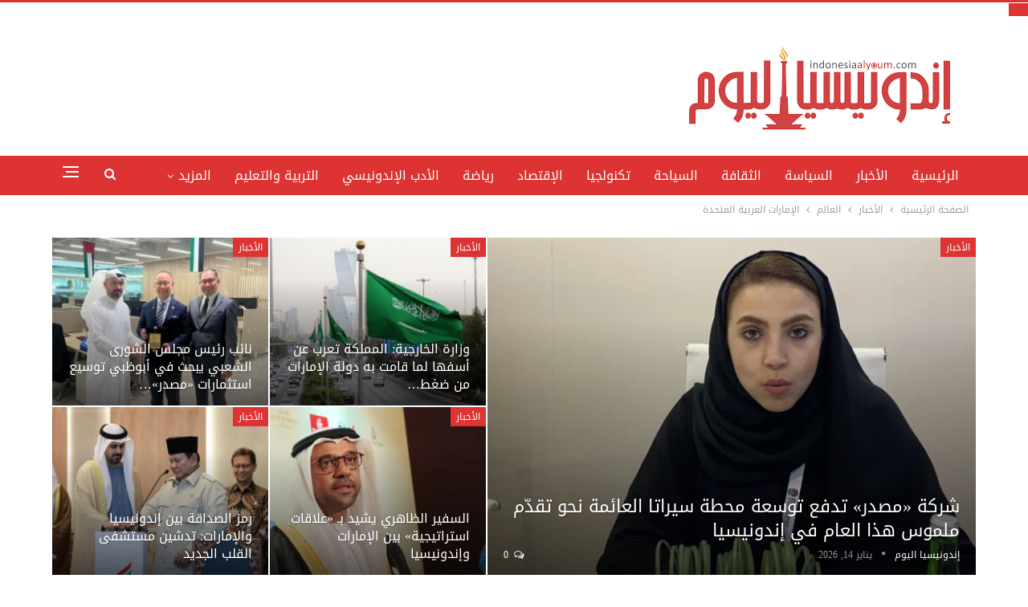

--- FILE ---
content_type: text/html; charset=UTF-8
request_url: http://indonesiaalyoum.com/category/%D8%A7%D9%84%D8%A3%D8%AE%D8%A8%D8%A7%D8%B1/%D8%A7%D9%84%D8%B9%D8%A7%D9%84%D9%85/%D8%A7%D9%84%D8%A5%D9%85%D8%A7%D8%B1%D8%A7%D8%AA-%D8%A7%D9%84%D8%B9%D8%B1%D8%A8%D9%8A%D8%A9-%D8%A7%D9%84%D9%85%D8%AA%D8%AD%D8%AF%D8%A9/
body_size: 26928
content:
	<!DOCTYPE html>
		<!--[if IE 8]>
	<html class="ie ie8" dir="rtl" lang="ar"> <![endif]-->
	<!--[if IE 9]>
	<html class="ie ie9" dir="rtl" lang="ar"> <![endif]-->
	<!--[if gt IE 9]><!-->
<html dir="rtl" lang="ar"> <!--<![endif]-->
	<head>
				<meta charset="UTF-8">
		<meta http-equiv="X-UA-Compatible" content="IE=edge">
		<meta name="viewport" content="width=device-width, initial-scale=1.0">
		<link rel="pingback" href="http://indonesiaalyoum.com/xmlrpc.php"/>

		<meta name='robots' content='index, follow, max-image-preview:large, max-snippet:-1, max-video-preview:-1' />

	<!-- This site is optimized with the Yoast SEO plugin v26.7 - https://yoast.com/wordpress/plugins/seo/ -->
	<title>الإمارات العربية المتحدة Archives - indonesiaalyoum.com</title>
	<link rel="canonical" href="https://indonesiaalyoum.com/category/الأخبار/العالم/الإمارات-العربية-المتحدة/" />
	<link rel="next" href="https://indonesiaalyoum.com/category/%d8%a7%d9%84%d8%a3%d8%ae%d8%a8%d8%a7%d8%b1/%d8%a7%d9%84%d8%b9%d8%a7%d9%84%d9%85/%D8%A7%D9%84%D8%A5%D9%85%D8%A7%D8%B1%D8%A7%D8%AA-%D8%A7%D9%84%D8%B9%D8%B1%D8%A8%D9%8A%D8%A9-%D8%A7%D9%84%D9%85%D8%AA%D8%AD%D8%AF%D8%A9/page/2/" />
	<meta property="og:locale" content="ar_AR" />
	<meta property="og:type" content="article" />
	<meta property="og:title" content="الإمارات العربية المتحدة Archives - indonesiaalyoum.com" />
	<meta property="og:url" content="https://indonesiaalyoum.com/category/الأخبار/العالم/الإمارات-العربية-المتحدة/" />
	<meta property="og:site_name" content="indonesiaalyoum.com" />
	<meta name="twitter:card" content="summary_large_image" />
	<meta name="twitter:site" content="@Indonesiaalyoum" />
	<script type="application/ld+json" class="yoast-schema-graph">{"@context":"https://schema.org","@graph":[{"@type":"CollectionPage","@id":"https://indonesiaalyoum.com/category/%d8%a7%d9%84%d8%a3%d8%ae%d8%a8%d8%a7%d8%b1/%d8%a7%d9%84%d8%b9%d8%a7%d9%84%d9%85/%D8%A7%D9%84%D8%A5%D9%85%D8%A7%D8%B1%D8%A7%D8%AA-%D8%A7%D9%84%D8%B9%D8%B1%D8%A8%D9%8A%D8%A9-%D8%A7%D9%84%D9%85%D8%AA%D8%AD%D8%AF%D8%A9/","url":"https://indonesiaalyoum.com/category/%d8%a7%d9%84%d8%a3%d8%ae%d8%a8%d8%a7%d8%b1/%d8%a7%d9%84%d8%b9%d8%a7%d9%84%d9%85/%D8%A7%D9%84%D8%A5%D9%85%D8%A7%D8%B1%D8%A7%D8%AA-%D8%A7%D9%84%D8%B9%D8%B1%D8%A8%D9%8A%D8%A9-%D8%A7%D9%84%D9%85%D8%AA%D8%AD%D8%AF%D8%A9/","name":"الإمارات العربية المتحدة Archives - indonesiaalyoum.com","isPartOf":{"@id":"https://indonesiaalyoum.com/#website"},"primaryImageOfPage":{"@id":"https://indonesiaalyoum.com/category/%d8%a7%d9%84%d8%a3%d8%ae%d8%a8%d8%a7%d8%b1/%d8%a7%d9%84%d8%b9%d8%a7%d9%84%d9%85/%D8%A7%D9%84%D8%A5%D9%85%D8%A7%D8%B1%D8%A7%D8%AA-%D8%A7%D9%84%D8%B9%D8%B1%D8%A8%D9%8A%D8%A9-%D8%A7%D9%84%D9%85%D8%AA%D8%AD%D8%AF%D8%A9/#primaryimage"},"image":{"@id":"https://indonesiaalyoum.com/category/%d8%a7%d9%84%d8%a3%d8%ae%d8%a8%d8%a7%d8%b1/%d8%a7%d9%84%d8%b9%d8%a7%d9%84%d9%85/%D8%A7%D9%84%D8%A5%D9%85%D8%A7%D8%B1%D8%A7%D8%AA-%D8%A7%D9%84%D8%B9%D8%B1%D8%A8%D9%8A%D8%A9-%D8%A7%D9%84%D9%85%D8%AA%D8%AD%D8%AF%D8%A9/#primaryimage"},"thumbnailUrl":"https://indonesiaalyoum.com/wp-content/uploads/2025/11/1762340668_0a56e0dfbe00e7eaef37.avif","breadcrumb":{"@id":"https://indonesiaalyoum.com/category/%d8%a7%d9%84%d8%a3%d8%ae%d8%a8%d8%a7%d8%b1/%d8%a7%d9%84%d8%b9%d8%a7%d9%84%d9%85/%D8%A7%D9%84%D8%A5%D9%85%D8%A7%D8%B1%D8%A7%D8%AA-%D8%A7%D9%84%D8%B9%D8%B1%D8%A8%D9%8A%D8%A9-%D8%A7%D9%84%D9%85%D8%AA%D8%AD%D8%AF%D8%A9/#breadcrumb"},"inLanguage":"ar"},{"@type":"ImageObject","inLanguage":"ar","@id":"https://indonesiaalyoum.com/category/%d8%a7%d9%84%d8%a3%d8%ae%d8%a8%d8%a7%d8%b1/%d8%a7%d9%84%d8%b9%d8%a7%d9%84%d9%85/%D8%A7%D9%84%D8%A5%D9%85%D8%A7%D8%B1%D8%A7%D8%AA-%D8%A7%D9%84%D8%B9%D8%B1%D8%A8%D9%8A%D8%A9-%D8%A7%D9%84%D9%85%D8%AA%D8%AD%D8%AF%D8%A9/#primaryimage","url":"https://indonesiaalyoum.com/wp-content/uploads/2025/11/1762340668_0a56e0dfbe00e7eaef37.avif","contentUrl":"https://indonesiaalyoum.com/wp-content/uploads/2025/11/1762340668_0a56e0dfbe00e7eaef37.avif","width":700,"height":466},{"@type":"BreadcrumbList","@id":"https://indonesiaalyoum.com/category/%d8%a7%d9%84%d8%a3%d8%ae%d8%a8%d8%a7%d8%b1/%d8%a7%d9%84%d8%b9%d8%a7%d9%84%d9%85/%D8%A7%D9%84%D8%A5%D9%85%D8%A7%D8%B1%D8%A7%D8%AA-%D8%A7%D9%84%D8%B9%D8%B1%D8%A8%D9%8A%D8%A9-%D8%A7%D9%84%D9%85%D8%AA%D8%AD%D8%AF%D8%A9/#breadcrumb","itemListElement":[{"@type":"ListItem","position":1,"name":"Home","item":"https://indonesiaalyoum.com/"},{"@type":"ListItem","position":2,"name":"الأخبار","item":"https://indonesiaalyoum.com/category/%d8%a7%d9%84%d8%a3%d8%ae%d8%a8%d8%a7%d8%b1/"},{"@type":"ListItem","position":3,"name":"العالم","item":"https://indonesiaalyoum.com/category/%d8%a7%d9%84%d8%a3%d8%ae%d8%a8%d8%a7%d8%b1/%d8%a7%d9%84%d8%b9%d8%a7%d9%84%d9%85/"},{"@type":"ListItem","position":4,"name":"الإمارات العربية المتحدة"}]},{"@type":"WebSite","@id":"https://indonesiaalyoum.com/#website","url":"https://indonesiaalyoum.com/","name":"indonesiaalyoum.com","description":"إندونيسيا اليوم","publisher":{"@id":"https://indonesiaalyoum.com/#organization"},"potentialAction":[{"@type":"SearchAction","target":{"@type":"EntryPoint","urlTemplate":"https://indonesiaalyoum.com/?s={search_term_string}"},"query-input":{"@type":"PropertyValueSpecification","valueRequired":true,"valueName":"search_term_string"}}],"inLanguage":"ar"},{"@type":"Organization","@id":"https://indonesiaalyoum.com/#organization","name":"indonesiaalyoum.com","url":"https://indonesiaalyoum.com/","logo":{"@type":"ImageObject","inLanguage":"ar","@id":"https://indonesiaalyoum.com/#/schema/logo/image/","url":"https://indonesiaalyoum.com/wp-content/uploads/2022/09/Indonesiaalyoum-1.png","contentUrl":"https://indonesiaalyoum.com/wp-content/uploads/2022/09/Indonesiaalyoum-1.png","width":389,"height":129,"caption":"indonesiaalyoum.com"},"image":{"@id":"https://indonesiaalyoum.com/#/schema/logo/image/"},"sameAs":["https://www.facebook.com/Indonesiaalyoum","https://x.com/Indonesiaalyoum"]}]}</script>
	<!-- / Yoast SEO plugin. -->


<link rel='dns-prefetch' href='//stats.wp.com' />
<link rel='dns-prefetch' href='//fonts.googleapis.com' />
<link rel="alternate" type="application/rss+xml" title="indonesiaalyoum.com &laquo; الخلاصة" href="https://indonesiaalyoum.com/feed/" />
<link rel="alternate" type="application/rss+xml" title="indonesiaalyoum.com &laquo; خلاصة التعليقات" href="https://indonesiaalyoum.com/comments/feed/" />
<link rel="alternate" type="application/rss+xml" title="indonesiaalyoum.com &laquo; الإمارات العربية المتحدة خلاصة التصنيف" href="https://indonesiaalyoum.com/category/%d8%a7%d9%84%d8%a3%d8%ae%d8%a8%d8%a7%d8%b1/%d8%a7%d9%84%d8%b9%d8%a7%d9%84%d9%85/%D8%A7%D9%84%D8%A5%D9%85%D8%A7%D8%B1%D8%A7%D8%AA-%D8%A7%D9%84%D8%B9%D8%B1%D8%A8%D9%8A%D8%A9-%D8%A7%D9%84%D9%85%D8%AA%D8%AD%D8%AF%D8%A9/feed/" />
<style id='wp-img-auto-sizes-contain-inline-css' type='text/css'>
img:is([sizes=auto i],[sizes^="auto," i]){contain-intrinsic-size:3000px 1500px}
/*# sourceURL=wp-img-auto-sizes-contain-inline-css */
</style>
<style id='wp-emoji-styles-inline-css' type='text/css'>

	img.wp-smiley, img.emoji {
		display: inline !important;
		border: none !important;
		box-shadow: none !important;
		height: 1em !important;
		width: 1em !important;
		margin: 0 0.07em !important;
		vertical-align: -0.1em !important;
		background: none !important;
		padding: 0 !important;
	}
/*# sourceURL=wp-emoji-styles-inline-css */
</style>
<style id='wp-block-library-inline-css' type='text/css'>
:root{--wp-block-synced-color:#7a00df;--wp-block-synced-color--rgb:122,0,223;--wp-bound-block-color:var(--wp-block-synced-color);--wp-editor-canvas-background:#ddd;--wp-admin-theme-color:#007cba;--wp-admin-theme-color--rgb:0,124,186;--wp-admin-theme-color-darker-10:#006ba1;--wp-admin-theme-color-darker-10--rgb:0,107,160.5;--wp-admin-theme-color-darker-20:#005a87;--wp-admin-theme-color-darker-20--rgb:0,90,135;--wp-admin-border-width-focus:2px}@media (min-resolution:192dpi){:root{--wp-admin-border-width-focus:1.5px}}.wp-element-button{cursor:pointer}:root .has-very-light-gray-background-color{background-color:#eee}:root .has-very-dark-gray-background-color{background-color:#313131}:root .has-very-light-gray-color{color:#eee}:root .has-very-dark-gray-color{color:#313131}:root .has-vivid-green-cyan-to-vivid-cyan-blue-gradient-background{background:linear-gradient(135deg,#00d084,#0693e3)}:root .has-purple-crush-gradient-background{background:linear-gradient(135deg,#34e2e4,#4721fb 50%,#ab1dfe)}:root .has-hazy-dawn-gradient-background{background:linear-gradient(135deg,#faaca8,#dad0ec)}:root .has-subdued-olive-gradient-background{background:linear-gradient(135deg,#fafae1,#67a671)}:root .has-atomic-cream-gradient-background{background:linear-gradient(135deg,#fdd79a,#004a59)}:root .has-nightshade-gradient-background{background:linear-gradient(135deg,#330968,#31cdcf)}:root .has-midnight-gradient-background{background:linear-gradient(135deg,#020381,#2874fc)}:root{--wp--preset--font-size--normal:16px;--wp--preset--font-size--huge:42px}.has-regular-font-size{font-size:1em}.has-larger-font-size{font-size:2.625em}.has-normal-font-size{font-size:var(--wp--preset--font-size--normal)}.has-huge-font-size{font-size:var(--wp--preset--font-size--huge)}.has-text-align-center{text-align:center}.has-text-align-left{text-align:left}.has-text-align-right{text-align:right}.has-fit-text{white-space:nowrap!important}#end-resizable-editor-section{display:none}.aligncenter{clear:both}.items-justified-left{justify-content:flex-start}.items-justified-center{justify-content:center}.items-justified-right{justify-content:flex-end}.items-justified-space-between{justify-content:space-between}.screen-reader-text{border:0;clip-path:inset(50%);height:1px;margin:-1px;overflow:hidden;padding:0;position:absolute;width:1px;word-wrap:normal!important}.screen-reader-text:focus{background-color:#ddd;clip-path:none;color:#444;display:block;font-size:1em;height:auto;left:5px;line-height:normal;padding:15px 23px 14px;text-decoration:none;top:5px;width:auto;z-index:100000}html :where(.has-border-color){border-style:solid}html :where([style*=border-top-color]){border-top-style:solid}html :where([style*=border-right-color]){border-right-style:solid}html :where([style*=border-bottom-color]){border-bottom-style:solid}html :where([style*=border-left-color]){border-left-style:solid}html :where([style*=border-width]){border-style:solid}html :where([style*=border-top-width]){border-top-style:solid}html :where([style*=border-right-width]){border-right-style:solid}html :where([style*=border-bottom-width]){border-bottom-style:solid}html :where([style*=border-left-width]){border-left-style:solid}html :where(img[class*=wp-image-]){height:auto;max-width:100%}:where(figure){margin:0 0 1em}html :where(.is-position-sticky){--wp-admin--admin-bar--position-offset:var(--wp-admin--admin-bar--height,0px)}@media screen and (max-width:600px){html :where(.is-position-sticky){--wp-admin--admin-bar--position-offset:0px}}

/*# sourceURL=wp-block-library-inline-css */
</style><style id='global-styles-inline-css' type='text/css'>
:root{--wp--preset--aspect-ratio--square: 1;--wp--preset--aspect-ratio--4-3: 4/3;--wp--preset--aspect-ratio--3-4: 3/4;--wp--preset--aspect-ratio--3-2: 3/2;--wp--preset--aspect-ratio--2-3: 2/3;--wp--preset--aspect-ratio--16-9: 16/9;--wp--preset--aspect-ratio--9-16: 9/16;--wp--preset--color--black: #000000;--wp--preset--color--cyan-bluish-gray: #abb8c3;--wp--preset--color--white: #ffffff;--wp--preset--color--pale-pink: #f78da7;--wp--preset--color--vivid-red: #cf2e2e;--wp--preset--color--luminous-vivid-orange: #ff6900;--wp--preset--color--luminous-vivid-amber: #fcb900;--wp--preset--color--light-green-cyan: #7bdcb5;--wp--preset--color--vivid-green-cyan: #00d084;--wp--preset--color--pale-cyan-blue: #8ed1fc;--wp--preset--color--vivid-cyan-blue: #0693e3;--wp--preset--color--vivid-purple: #9b51e0;--wp--preset--gradient--vivid-cyan-blue-to-vivid-purple: linear-gradient(135deg,rgb(6,147,227) 0%,rgb(155,81,224) 100%);--wp--preset--gradient--light-green-cyan-to-vivid-green-cyan: linear-gradient(135deg,rgb(122,220,180) 0%,rgb(0,208,130) 100%);--wp--preset--gradient--luminous-vivid-amber-to-luminous-vivid-orange: linear-gradient(135deg,rgb(252,185,0) 0%,rgb(255,105,0) 100%);--wp--preset--gradient--luminous-vivid-orange-to-vivid-red: linear-gradient(135deg,rgb(255,105,0) 0%,rgb(207,46,46) 100%);--wp--preset--gradient--very-light-gray-to-cyan-bluish-gray: linear-gradient(135deg,rgb(238,238,238) 0%,rgb(169,184,195) 100%);--wp--preset--gradient--cool-to-warm-spectrum: linear-gradient(135deg,rgb(74,234,220) 0%,rgb(151,120,209) 20%,rgb(207,42,186) 40%,rgb(238,44,130) 60%,rgb(251,105,98) 80%,rgb(254,248,76) 100%);--wp--preset--gradient--blush-light-purple: linear-gradient(135deg,rgb(255,206,236) 0%,rgb(152,150,240) 100%);--wp--preset--gradient--blush-bordeaux: linear-gradient(135deg,rgb(254,205,165) 0%,rgb(254,45,45) 50%,rgb(107,0,62) 100%);--wp--preset--gradient--luminous-dusk: linear-gradient(135deg,rgb(255,203,112) 0%,rgb(199,81,192) 50%,rgb(65,88,208) 100%);--wp--preset--gradient--pale-ocean: linear-gradient(135deg,rgb(255,245,203) 0%,rgb(182,227,212) 50%,rgb(51,167,181) 100%);--wp--preset--gradient--electric-grass: linear-gradient(135deg,rgb(202,248,128) 0%,rgb(113,206,126) 100%);--wp--preset--gradient--midnight: linear-gradient(135deg,rgb(2,3,129) 0%,rgb(40,116,252) 100%);--wp--preset--font-size--small: 13px;--wp--preset--font-size--medium: 20px;--wp--preset--font-size--large: 36px;--wp--preset--font-size--x-large: 42px;--wp--preset--spacing--20: 0.44rem;--wp--preset--spacing--30: 0.67rem;--wp--preset--spacing--40: 1rem;--wp--preset--spacing--50: 1.5rem;--wp--preset--spacing--60: 2.25rem;--wp--preset--spacing--70: 3.38rem;--wp--preset--spacing--80: 5.06rem;--wp--preset--shadow--natural: 6px 6px 9px rgba(0, 0, 0, 0.2);--wp--preset--shadow--deep: 12px 12px 50px rgba(0, 0, 0, 0.4);--wp--preset--shadow--sharp: 6px 6px 0px rgba(0, 0, 0, 0.2);--wp--preset--shadow--outlined: 6px 6px 0px -3px rgb(255, 255, 255), 6px 6px rgb(0, 0, 0);--wp--preset--shadow--crisp: 6px 6px 0px rgb(0, 0, 0);}:where(.is-layout-flex){gap: 0.5em;}:where(.is-layout-grid){gap: 0.5em;}body .is-layout-flex{display: flex;}.is-layout-flex{flex-wrap: wrap;align-items: center;}.is-layout-flex > :is(*, div){margin: 0;}body .is-layout-grid{display: grid;}.is-layout-grid > :is(*, div){margin: 0;}:where(.wp-block-columns.is-layout-flex){gap: 2em;}:where(.wp-block-columns.is-layout-grid){gap: 2em;}:where(.wp-block-post-template.is-layout-flex){gap: 1.25em;}:where(.wp-block-post-template.is-layout-grid){gap: 1.25em;}.has-black-color{color: var(--wp--preset--color--black) !important;}.has-cyan-bluish-gray-color{color: var(--wp--preset--color--cyan-bluish-gray) !important;}.has-white-color{color: var(--wp--preset--color--white) !important;}.has-pale-pink-color{color: var(--wp--preset--color--pale-pink) !important;}.has-vivid-red-color{color: var(--wp--preset--color--vivid-red) !important;}.has-luminous-vivid-orange-color{color: var(--wp--preset--color--luminous-vivid-orange) !important;}.has-luminous-vivid-amber-color{color: var(--wp--preset--color--luminous-vivid-amber) !important;}.has-light-green-cyan-color{color: var(--wp--preset--color--light-green-cyan) !important;}.has-vivid-green-cyan-color{color: var(--wp--preset--color--vivid-green-cyan) !important;}.has-pale-cyan-blue-color{color: var(--wp--preset--color--pale-cyan-blue) !important;}.has-vivid-cyan-blue-color{color: var(--wp--preset--color--vivid-cyan-blue) !important;}.has-vivid-purple-color{color: var(--wp--preset--color--vivid-purple) !important;}.has-black-background-color{background-color: var(--wp--preset--color--black) !important;}.has-cyan-bluish-gray-background-color{background-color: var(--wp--preset--color--cyan-bluish-gray) !important;}.has-white-background-color{background-color: var(--wp--preset--color--white) !important;}.has-pale-pink-background-color{background-color: var(--wp--preset--color--pale-pink) !important;}.has-vivid-red-background-color{background-color: var(--wp--preset--color--vivid-red) !important;}.has-luminous-vivid-orange-background-color{background-color: var(--wp--preset--color--luminous-vivid-orange) !important;}.has-luminous-vivid-amber-background-color{background-color: var(--wp--preset--color--luminous-vivid-amber) !important;}.has-light-green-cyan-background-color{background-color: var(--wp--preset--color--light-green-cyan) !important;}.has-vivid-green-cyan-background-color{background-color: var(--wp--preset--color--vivid-green-cyan) !important;}.has-pale-cyan-blue-background-color{background-color: var(--wp--preset--color--pale-cyan-blue) !important;}.has-vivid-cyan-blue-background-color{background-color: var(--wp--preset--color--vivid-cyan-blue) !important;}.has-vivid-purple-background-color{background-color: var(--wp--preset--color--vivid-purple) !important;}.has-black-border-color{border-color: var(--wp--preset--color--black) !important;}.has-cyan-bluish-gray-border-color{border-color: var(--wp--preset--color--cyan-bluish-gray) !important;}.has-white-border-color{border-color: var(--wp--preset--color--white) !important;}.has-pale-pink-border-color{border-color: var(--wp--preset--color--pale-pink) !important;}.has-vivid-red-border-color{border-color: var(--wp--preset--color--vivid-red) !important;}.has-luminous-vivid-orange-border-color{border-color: var(--wp--preset--color--luminous-vivid-orange) !important;}.has-luminous-vivid-amber-border-color{border-color: var(--wp--preset--color--luminous-vivid-amber) !important;}.has-light-green-cyan-border-color{border-color: var(--wp--preset--color--light-green-cyan) !important;}.has-vivid-green-cyan-border-color{border-color: var(--wp--preset--color--vivid-green-cyan) !important;}.has-pale-cyan-blue-border-color{border-color: var(--wp--preset--color--pale-cyan-blue) !important;}.has-vivid-cyan-blue-border-color{border-color: var(--wp--preset--color--vivid-cyan-blue) !important;}.has-vivid-purple-border-color{border-color: var(--wp--preset--color--vivid-purple) !important;}.has-vivid-cyan-blue-to-vivid-purple-gradient-background{background: var(--wp--preset--gradient--vivid-cyan-blue-to-vivid-purple) !important;}.has-light-green-cyan-to-vivid-green-cyan-gradient-background{background: var(--wp--preset--gradient--light-green-cyan-to-vivid-green-cyan) !important;}.has-luminous-vivid-amber-to-luminous-vivid-orange-gradient-background{background: var(--wp--preset--gradient--luminous-vivid-amber-to-luminous-vivid-orange) !important;}.has-luminous-vivid-orange-to-vivid-red-gradient-background{background: var(--wp--preset--gradient--luminous-vivid-orange-to-vivid-red) !important;}.has-very-light-gray-to-cyan-bluish-gray-gradient-background{background: var(--wp--preset--gradient--very-light-gray-to-cyan-bluish-gray) !important;}.has-cool-to-warm-spectrum-gradient-background{background: var(--wp--preset--gradient--cool-to-warm-spectrum) !important;}.has-blush-light-purple-gradient-background{background: var(--wp--preset--gradient--blush-light-purple) !important;}.has-blush-bordeaux-gradient-background{background: var(--wp--preset--gradient--blush-bordeaux) !important;}.has-luminous-dusk-gradient-background{background: var(--wp--preset--gradient--luminous-dusk) !important;}.has-pale-ocean-gradient-background{background: var(--wp--preset--gradient--pale-ocean) !important;}.has-electric-grass-gradient-background{background: var(--wp--preset--gradient--electric-grass) !important;}.has-midnight-gradient-background{background: var(--wp--preset--gradient--midnight) !important;}.has-small-font-size{font-size: var(--wp--preset--font-size--small) !important;}.has-medium-font-size{font-size: var(--wp--preset--font-size--medium) !important;}.has-large-font-size{font-size: var(--wp--preset--font-size--large) !important;}.has-x-large-font-size{font-size: var(--wp--preset--font-size--x-large) !important;}
/*# sourceURL=global-styles-inline-css */
</style>

<style id='classic-theme-styles-inline-css' type='text/css'>
/*! This file is auto-generated */
.wp-block-button__link{color:#fff;background-color:#32373c;border-radius:9999px;box-shadow:none;text-decoration:none;padding:calc(.667em + 2px) calc(1.333em + 2px);font-size:1.125em}.wp-block-file__button{background:#32373c;color:#fff;text-decoration:none}
/*# sourceURL=/wp-includes/css/classic-themes.min.css */
</style>
<link rel='stylesheet' id='toc-screen-css' href='http://indonesiaalyoum.com/wp-content/plugins/table-of-contents-plus/screen.min.css?ver=2411.1' type='text/css' media='all' />
<link rel='stylesheet' id='better-framework-main-fonts-css' href='https://fonts.googleapis.com/css?family=Roboto:400&#038;display=swap' type='text/css' media='all' />
<link rel='stylesheet' id='better-framework-font-1-css' href='//fonts.googleapis.com/earlyaccess/notosanskufiarabic.css' type='text/css' media='all' />
<script type="text/javascript" src="http://indonesiaalyoum.com/wp-includes/js/jquery/jquery.min.js?ver=3.7.1" id="jquery-core-js"></script>
<script type="text/javascript" src="http://indonesiaalyoum.com/wp-includes/js/jquery/jquery-migrate.min.js?ver=3.4.1" id="jquery-migrate-js"></script>
<script></script><link rel="https://api.w.org/" href="https://indonesiaalyoum.com/wp-json/" /><link rel="alternate" title="JSON" type="application/json" href="https://indonesiaalyoum.com/wp-json/wp/v2/categories/1786" /><link rel="EditURI" type="application/rsd+xml" title="RSD" href="https://indonesiaalyoum.com/xmlrpc.php?rsd" />
<meta name="generator" content="WordPress 6.9" />

		<!-- GA Google Analytics @ https://m0n.co/ga -->
		<script async src="https://www.googletagmanager.com/gtag/js?id=G-7XD6PWK64W"></script>
		<script>
			window.dataLayer = window.dataLayer || [];
			function gtag(){dataLayer.push(arguments);}
			gtag('js', new Date());
			gtag('config', 'G-7XD6PWK64W');
		</script>

	<!-- Google tag (gtag.js) -->
<script async src="https://www.googletagmanager.com/gtag/js?id=G-7XD6PWK64W"></script>
<script>
  window.dataLayer = window.dataLayer || [];
  function gtag(){dataLayer.push(arguments);}
  gtag('js', new Date());

  gtag('config', 'G-7XD6PWK64W');
</script>

<script async src="https://pagead2.googlesyndication.com/pagead/js/adsbygoogle.js?client=ca-pub-5772607824546418"
     crossorigin="anonymous"></script>	<style>img#wpstats{display:none}</style>
		<meta property="fb:app_id" content="129578849128938">			<link rel="shortcut icon" href="https://indonesiaalyoum.com/wp-content/uploads/2025/01/iy-modified.png">			<link rel="apple-touch-icon" href="https://indonesiaalyoum.com/wp-content/uploads/2025/01/iy-modified.png">			<link rel="apple-touch-icon" sizes="114x114" href="https://indonesiaalyoum.com/wp-content/uploads/2025/01/iy-modified.png">			<link rel="apple-touch-icon" sizes="72x72" href="https://indonesiaalyoum.com/wp-content/uploads/2025/01/iy-modified.png">			<link rel="apple-touch-icon" sizes="144x144" href="https://indonesiaalyoum.com/wp-content/uploads/2025/01/iy-modified.png"><meta name="generator" content="Powered by WPBakery Page Builder - drag and drop page builder for WordPress."/>
<script async type="application/javascript"
        src="https://news.google.com/swg/js/v1/swg-basic.js"></script>
<script>
  (self.SWG_BASIC = self.SWG_BASIC || []).push( basicSubscriptions => {
    basicSubscriptions.init({
      type: "NewsArticle",
      isPartOfType: ["Product"],
      isPartOfProductId: "CAown4W8DA:openaccess",
      clientOptions: { theme: "light", lang: "ar" },
    });
  });
</script><script type="application/ld+json">{
    "@context": "http://schema.org/",
    "@type": "Organization",
    "@id": "#organization",
    "logo": {
        "@type": "ImageObject",
        "url": "https://indonesiaalyoum.com/wp-content/uploads/2025/01/Indonesiaalyoum-1.png"
    },
    "url": "https://indonesiaalyoum.com/",
    "name": "indonesiaalyoum.com",
    "description": "\u0625\u0646\u062f\u0648\u0646\u064a\u0633\u064a\u0627 \u0627\u0644\u064a\u0648\u0645"
}</script>
<script type="application/ld+json">{
    "@context": "http://schema.org/",
    "@type": "WebSite",
    "name": "indonesiaalyoum.com",
    "alternateName": "\u0625\u0646\u062f\u0648\u0646\u064a\u0633\u064a\u0627 \u0627\u0644\u064a\u0648\u0645",
    "url": "https://indonesiaalyoum.com/"
}</script>
<link rel='stylesheet' id='bf-minifed-css-1' href='http://indonesiaalyoum.com/wp-content/bs-booster-cache/47d596fe138d86c5d122159bffdd4a0d.css' type='text/css' media='all' />
<link rel='stylesheet' id='7.11.0-1768810648' href='http://indonesiaalyoum.com/wp-content/bs-booster-cache/20b441b0d11d8cf0d26be25dafdc5615.css' type='text/css' media='all' />
		<style type="text/css" id="wp-custom-css">
			img.temxli-image {
    max-width: 100%;
}		</style>
		<noscript><style> .wpb_animate_when_almost_visible { opacity: 1; }</style></noscript>	</head>

<body class="rtl archive category category-1786 wp-theme-publisher bs-theme bs-publisher bs-publisher-clean-magazine active-light-box active-top-line close-rh page-layout-1-col page-layout-no-sidebar full-width main-menu-sticky-smart main-menu-full-width active-ajax-search single-prim-cat-1786 single-cat-1786  wpb-js-composer js-comp-ver-8.1 vc_responsive bs-ll-a" dir="rtl">
<button swg-standard-button="contribution"></button><div class="off-canvas-overlay"></div>
<div class="off-canvas-container right skin-white">
	<div class="off-canvas-inner">
		<span class="canvas-close"><i></i></span>
					<div class="off-canvas-header">
									<div class="logo">

						<a href="https://indonesiaalyoum.com/">
							<img src="https://indonesiaalyoum.com/wp-content/uploads/2025/01/Indonesiaalyoum-1.png"
							     alt="indonesiaalyoum.com">
						</a>
					</div>
										<div class="site-name">indonesiaalyoum.com</div>
									<div class="site-description">إندونيسيا اليوم</div>
			</div>
						<div class="off-canvas-search">
				<form role="search" method="get" action="https://indonesiaalyoum.com">
					<input type="text" name="s" value=""
					       placeholder="بحث...">
					<i class="fa fa-search"></i>
				</form>
			</div>
						<div class="off-canvas-menu">
				<div class="off-canvas-menu-fallback"></div>
			</div>
						<div class="off_canvas_footer">
				<div class="off_canvas_footer-info entry-content">
							<div  class="  better-studio-shortcode bsc-clearfix better-social-counter style-button colored in-4-col">
						<ul class="social-list bsc-clearfix"><li class="social-item facebook"><a href = "https://www.facebook.com/Indonesiaalyoum" target = "_blank" > <i class="item-icon bsfi-facebook" ></i><span class="item-title" > Likes </span> </a> </li> <li class="social-item twitter"><a href = "https://twitter.com/Indonesiaalyoum" target = "_blank" > <i class="item-icon bsfi-twitter" ></i><span class="item-title" > Followers </span> </a> </li> <li class="social-item youtube"><a href = "https://youtube.com/channel/UCF67VrBnuiJ9iCdWZ8Pg0vQ" target = "_blank" > <i class="item-icon bsfi-youtube" ></i><span class="item-title" > Subscribers </span> </a> </li> <li class="social-item instagram"><a href = "https://instagram.com/indonesiaalyoum" target = "_blank" > <i class="item-icon bsfi-instagram" ></i><span class="item-title" > Followers </span> </a> </li> <li class="social-item telegram"><a href = "https://t.me/idnalyoum/" target = "_blank" > <i class="item-icon bsfi-telegram" ></i><span class="item-title" > Friends </span> </a> </li> <li class="social-item linkedin"><a href = "https://www.linkedin.com/company/indonesiaalyoum/" target = "_blank" > <i class="item-icon bsfi-linkedin" ></i><span class="item-title" >  </span> </a> </li> 			</ul>
		</div>
						</div>
			</div>
				</div>
</div>
		<div class="main-wrap content-main-wrap">
			<header id="header" class="site-header header-style-2 full-width" itemscope="itemscope" itemtype="http://schema.org/WPHeader">

				<div class="header-inner">
			<div class="content-wrap">
				<div class="container">
					<div class="row">
						<div class="row-height">
							<div class="logo-col col-xs-12">
								<div class="col-inside">
									<div id="site-branding" class="site-branding">
	<p  id="site-title" class="logo h1 img-logo">
	<a href="https://indonesiaalyoum.com/" itemprop="url" rel="home">
					<img id="site-logo" src="https://indonesiaalyoum.com/wp-content/uploads/2025/01/Indonesiaalyoum-1.png"
			     alt="Indonesiaalyoum"  data-bsrjs="https://indonesiaalyoum.com/wp-content/uploads/2025/05/Indonesiaalyoum-1.png"  />

			<span class="site-title">Indonesiaalyoum - إندونيسيا اليوم</span>
				</a>
</p>
</div><!-- .site-branding -->
								</div>
							</div>
													</div>
					</div>
				</div>
			</div>
		</div>

		<div id="menu-main" class="menu main-menu-wrapper show-search-item show-off-canvas menu-actions-btn-width-2" role="navigation" itemscope="itemscope" itemtype="http://schema.org/SiteNavigationElement">
	<div class="main-menu-inner">
		<div class="content-wrap">
			<div class="container">

				<nav class="main-menu-container">
					<ul id="main-navigation" class="main-menu menu bsm-pure clearfix">
						<li id="menu-item-35503" class="menu-item menu-item-type-post_type menu-item-object-page menu-item-home better-anim-fade menu-item-35503"><a href="https://indonesiaalyoum.com/">الرئيسية</a></li>
<li id="menu-item-35620" class="menu-item menu-item-type-taxonomy menu-item-object-category current-category-ancestor menu-term-192 better-anim-fade menu-item-35620"><a href="https://indonesiaalyoum.com/category/%d8%a7%d9%84%d8%a3%d8%ae%d8%a8%d8%a7%d8%b1/">الأخبار</a></li>
<li id="menu-item-35615" class="menu-item menu-item-type-taxonomy menu-item-object-category menu-term-193 better-anim-fade menu-item-35615"><a href="https://indonesiaalyoum.com/category/%d8%a7%d9%84%d8%b3%d9%8a%d8%a7%d8%b3%d8%a9/">السياسة</a></li>
<li id="menu-item-35624" class="menu-item menu-item-type-taxonomy menu-item-object-category menu-term-191 better-anim-fade menu-item-35624"><a href="https://indonesiaalyoum.com/category/%d8%a7%d9%84%d8%ab%d9%82%d8%a7%d9%81%d8%a9/">الثقافة</a></li>
<li id="menu-item-35617" class="menu-item menu-item-type-taxonomy menu-item-object-category menu-term-195 better-anim-fade menu-item-35617"><a href="https://indonesiaalyoum.com/category/%d8%a7%d9%84%d8%b3%d9%8a%d8%a7%d8%ad%d8%a9/">السياحة</a></li>
<li id="menu-item-35619" class="menu-item menu-item-type-taxonomy menu-item-object-category menu-term-764 better-anim-fade menu-item-35619"><a href="https://indonesiaalyoum.com/category/%d8%aa%d9%83%d9%86%d9%88%d9%84%d8%ac%d9%8a%d8%a7/">تكنولجيا</a></li>
<li id="menu-item-35622" class="menu-item menu-item-type-taxonomy menu-item-object-category menu-term-194 better-anim-fade menu-item-35622"><a href="https://indonesiaalyoum.com/category/%d8%a7%d9%84%d8%a5%d9%82%d8%aa%d8%b5%d8%a7%d8%af/">الإقتصاد</a></li>
<li id="menu-item-39842" class="menu-item menu-item-type-taxonomy menu-item-object-category menu-term-205 better-anim-fade menu-item-39842"><a href="https://indonesiaalyoum.com/category/%d8%b1%d9%8a%d8%a7%d8%b6%d8%a9/">رياضة</a></li>
<li id="menu-item-50863" class="menu-item menu-item-type-custom menu-item-object-custom better-anim-fade menu-item-50863"><a href="https://indonesiaalyoum.com/category/%d9%85%d8%b1%d8%a7%d8%ac%d8%b9%d8%a9-%d8%a7%d9%84%d9%83%d8%aa%d8%a7%d8%a8/">الأدب الإندونيسي</a></li>
<li id="menu-item-51920" class="menu-item menu-item-type-taxonomy menu-item-object-category menu-term-1771 better-anim-fade menu-item-51920"><a href="https://indonesiaalyoum.com/category/%d8%a7%d9%84%d8%aa%d8%b1%d8%a8%d9%8a%d8%a9-%d9%88%d8%a7%d9%84%d8%aa%d8%b9%d9%84%d9%8a%d9%85/">التربية والتعليم</a></li>
<li id="menu-item-35621" class="menu-item menu-item-type-taxonomy menu-item-object-category menu-term-1121 better-anim-fade menu-item-35621"><a href="https://indonesiaalyoum.com/category/%d8%a7%d9%84%d8%a3%d8%ae%d8%a8%d8%a7%d8%b1/%d8%a2%d8%b3%d9%8a%d8%a7/">آسيا</a></li>
<li id="menu-item-35625" class="menu-item menu-item-type-taxonomy menu-item-object-category current-category-ancestor menu-term-1125 better-anim-fade menu-item-35625"><a href="https://indonesiaalyoum.com/category/%d8%a7%d9%84%d8%a3%d8%ae%d8%a8%d8%a7%d8%b1/%d8%a7%d9%84%d8%b9%d8%a7%d9%84%d9%85/">العالم</a></li>
					</ul><!-- #main-navigation -->
											<div class="menu-action-buttons width-2">
															<div class="off-canvas-menu-icon-container off-icon-right">
									<div class="off-canvas-menu-icon">
										<div class="off-canvas-menu-icon-el"></div>
									</div>
								</div>
																<div class="search-container close">
									<span class="search-handler"><i class="fa fa-search"></i></span>

									<div class="search-box clearfix">
										<form role="search" method="get" class="search-form clearfix" action="https://indonesiaalyoum.com">
	<input type="search" class="search-field"
	       placeholder="بحث..."
	       value="" name="s"
	       title="البحث عن:"
	       autocomplete="off">
	<input type="submit" class="search-submit" value="بحث">
</form><!-- .search-form -->
									</div>
								</div>
														</div>
										</nav><!-- .main-menu-container -->

			</div>
		</div>
	</div>
</div><!-- .menu -->
	</header><!-- .header -->
	<div class="rh-header clearfix dark deferred-block-exclude">
		<div class="rh-container clearfix">

			<div class="menu-container close">
				<span class="menu-handler"><span class="lines"></span></span>
			</div><!-- .menu-container -->

			<div class="logo-container rh-img-logo">
				<a href="https://indonesiaalyoum.com/" itemprop="url" rel="home">
											<img src="https://indonesiaalyoum.com/wp-content/uploads/2025/05/Indonesiaalyoum-1.png"
						     alt="indonesiaalyoum.com"  data-bsrjs="https://indonesiaalyoum.com/wp-content/uploads/2025/05/Indonesiaalyoum-1.png"  />				</a>
			</div><!-- .logo-container -->
		</div><!-- .rh-container -->
	</div><!-- .rh-header -->
<nav role="navigation" aria-label="Breadcrumbs" class="bf-breadcrumb clearfix bc-top-style bc-before-slider-style-3"><div class="content-wrap"><div class="container bf-breadcrumb-container"><ul class="bf-breadcrumb-items" itemscope itemtype="http://schema.org/BreadcrumbList"><meta name="numberOfItems" content="4" /><meta name="itemListOrder" content="Ascending" /><li itemprop="itemListElement" itemscope itemtype="http://schema.org/ListItem" class="bf-breadcrumb-item bf-breadcrumb-begin"><a itemprop="item" href="https://indonesiaalyoum.com" rel="home"><span itemprop="name">الصفحة الرئيسية</span></a><meta itemprop="position" content="1" /></li><li itemprop="itemListElement" itemscope itemtype="http://schema.org/ListItem" class="bf-breadcrumb-item"><a itemprop="item" href="https://indonesiaalyoum.com/category/%d8%a7%d9%84%d8%a3%d8%ae%d8%a8%d8%a7%d8%b1/" ><span itemprop="name">الأخبار</span></a><meta itemprop="position" content="2" /></li><li itemprop="itemListElement" itemscope itemtype="http://schema.org/ListItem" class="bf-breadcrumb-item"><a itemprop="item" href="https://indonesiaalyoum.com/category/%d8%a7%d9%84%d8%a3%d8%ae%d8%a8%d8%a7%d8%b1/%d8%a7%d9%84%d8%b9%d8%a7%d9%84%d9%85/" ><span itemprop="name">العالم</span></a><meta itemprop="position" content="3" /></li><li itemprop="itemListElement" itemscope itemtype="http://schema.org/ListItem" class="bf-breadcrumb-item bf-breadcrumb-end"><span itemprop="name">الإمارات العربية المتحدة</span><meta itemprop="item" content="https://indonesiaalyoum.com/category/%d8%a7%d9%84%d8%a3%d8%ae%d8%a8%d8%a7%d8%b1/%d8%a7%d9%84%d8%b9%d8%a7%d9%84%d9%85/%D8%A7%D9%84%D8%A5%D9%85%D8%A7%D8%B1%D8%A7%D8%AA-%D8%A7%D9%84%D8%B9%D8%B1%D8%A8%D9%8A%D8%A9-%D8%A7%D9%84%D9%85%D8%AA%D8%AD%D8%AF%D8%A9/"/><meta itemprop="position" content="4" /></li></ul></div></div></nav><div class="content-wrap">
	<div class="slider-container clearfix slider-type-custom-blocks slider-bc-before slider-style-3-container slider-overlay-simple-gr">
	<div class="content-wrap">
	<div class="container">
	<div class="row">
	<div class="col-sm-12">
		<div class="listing listing-modern-grid listing-modern-grid-2 clearfix slider-overlay-simple-gr">
		<div class="mg-col mg-col-1">
				<article class="post-54785 type-post format-standard has-post-thumbnail  listing-item-1 listing-item listing-mg-item listing-mg-2-item listing-mg-type-1 main-term-192">
	<div class="item-content">
		<a  title="شركة «مصدر» تدفع توسعة محطة سيراتا العائمة نحو تقدّم ملموس هذا العام في إندونيسيا" data-src="https://indonesiaalyoum.com/wp-content/uploads/2026/01/شركة-مصدر-تدفع-توسعة-محطة-سيراتا-العائمة-نحو-تقدّم-ملموس-هذا-العام-في-إندونيسيا-750x430.webp" data-bs-srcset="{&quot;baseurl&quot;:&quot;https:\/\/indonesiaalyoum.com\/wp-content\/uploads\/2026\/01\/&quot;,&quot;sizes&quot;:{&quot;210&quot;:&quot;\u0634\u0631\u0643\u0629-\u0645\u0635\u062f\u0631-\u062a\u062f\u0641\u0639-\u062a\u0648\u0633\u0639\u0629-\u0645\u062d\u0637\u0629-\u0633\u064a\u0631\u0627\u062a\u0627-\u0627\u0644\u0639\u0627\u0626\u0645\u0629-\u0646\u062d\u0648-\u062a\u0642\u062f\u0651\u0645-\u0645\u0644\u0645\u0648\u0633-\u0647\u0630\u0627-\u0627\u0644\u0639\u0627\u0645-\u0641\u064a-\u0625\u0646\u062f\u0648\u0646\u064a\u0633\u064a\u0627-210x136.webp&quot;,&quot;279&quot;:&quot;\u0634\u0631\u0643\u0629-\u0645\u0635\u062f\u0631-\u062a\u062f\u0641\u0639-\u062a\u0648\u0633\u0639\u0629-\u0645\u062d\u0637\u0629-\u0633\u064a\u0631\u0627\u062a\u0627-\u0627\u0644\u0639\u0627\u0626\u0645\u0629-\u0646\u062d\u0648-\u062a\u0642\u062f\u0651\u0645-\u0645\u0644\u0645\u0648\u0633-\u0647\u0630\u0627-\u0627\u0644\u0639\u0627\u0645-\u0641\u064a-\u0625\u0646\u062f\u0648\u0646\u064a\u0633\u064a\u0627-279x220.webp&quot;,&quot;357&quot;:&quot;\u0634\u0631\u0643\u0629-\u0645\u0635\u062f\u0631-\u062a\u062f\u0641\u0639-\u062a\u0648\u0633\u0639\u0629-\u0645\u062d\u0637\u0629-\u0633\u064a\u0631\u0627\u062a\u0627-\u0627\u0644\u0639\u0627\u0626\u0645\u0629-\u0646\u062d\u0648-\u062a\u0642\u062f\u0651\u0645-\u0645\u0644\u0645\u0648\u0633-\u0647\u0630\u0627-\u0627\u0644\u0639\u0627\u0645-\u0641\u064a-\u0625\u0646\u062f\u0648\u0646\u064a\u0633\u064a\u0627-357x210.webp&quot;,&quot;750&quot;:&quot;\u0634\u0631\u0643\u0629-\u0645\u0635\u062f\u0631-\u062a\u062f\u0641\u0639-\u062a\u0648\u0633\u0639\u0629-\u0645\u062d\u0637\u0629-\u0633\u064a\u0631\u0627\u062a\u0627-\u0627\u0644\u0639\u0627\u0626\u0645\u0629-\u0646\u062d\u0648-\u062a\u0642\u062f\u0651\u0645-\u0645\u0644\u0645\u0648\u0633-\u0647\u0630\u0627-\u0627\u0644\u0639\u0627\u0645-\u0641\u064a-\u0625\u0646\u062f\u0648\u0646\u064a\u0633\u064a\u0627-750x430.webp&quot;,&quot;1200&quot;:&quot;\u0634\u0631\u0643\u0629-\u0645\u0635\u062f\u0631-\u062a\u062f\u0641\u0639-\u062a\u0648\u0633\u0639\u0629-\u0645\u062d\u0637\u0629-\u0633\u064a\u0631\u0627\u062a\u0627-\u0627\u0644\u0639\u0627\u0626\u0645\u0629-\u0646\u062d\u0648-\u062a\u0642\u062f\u0651\u0645-\u0645\u0644\u0645\u0648\u0633-\u0647\u0630\u0627-\u0627\u0644\u0639\u0627\u0645-\u0641\u064a-\u0625\u0646\u062f\u0648\u0646\u064a\u0633\u064a\u0627.webp&quot;}}"				class="img-cont" href="https://indonesiaalyoum.com/masdar-cirata-floating-solar-expansion-indonesia-500mw/"></a>
		<div class="term-badges floated"><span class="term-badge term-192"><a href="https://indonesiaalyoum.com/category/%d8%a7%d9%84%d8%a3%d8%ae%d8%a8%d8%a7%d8%b1/">الأخبار</a></span></div>		<div class="content-container">
			<h2 class="title">			<a href="https://indonesiaalyoum.com/masdar-cirata-floating-solar-expansion-indonesia-500mw/" class="post-url post-title">
				شركة «مصدر» تدفع توسعة محطة سيراتا العائمة نحو تقدّم ملموس هذا العام في إندونيسيا			</a>
			</h2>		<div class="post-meta">

							<a href="https://indonesiaalyoum.com/author/anas/"
				   title="تصفح كاتب المقالات"
				   class="post-author-a">
					<i class="post-author author">
						إندونيسيا اليوم					</i>
				</a>
							<span class="time"><time class="post-published updated"
				                         datetime="2026-01-14T06:51:59+00:00">يناير 14, 2026</time></span>
				<a href="https://indonesiaalyoum.com/masdar-cirata-floating-solar-expansion-indonesia-500mw/#respond" title="ترك تعليق على: &quot;شركة «مصدر» تدفع توسعة محطة سيراتا العائمة نحو تقدّم ملموس هذا العام في إندونيسيا&quot;" class="comments"><i class="fa fa-comments-o"></i> 0</a>		</div>
				</div>
	</div>
	</article >
		</div>
		<div class="mg-col mg-col-2">
			<div class="mg-row mg-row-1 clearfix">
				<div class="item-2-cont">
						<article class="post-54516 type-post format-standard has-post-thumbnail  listing-item-2 listing-item listing-mg-item listing-mg-2-item listing-mg-type-1 main-term-192">
	<div class="item-content">
		<a  title="وزارة الخارجية: المملكة تعرب عن أسفها لما قامت به دولة الإمارات من ضغط على قوات المجلس الانتقالي الجنوبي لدفع قواته للقيام بعمليات عسكرية على حدود المملكة الجنوبية في محافظتي حضرموت والمهرة والتي تعد تهديدًا للأمن الوطني للمملكة" data-src="https://indonesiaalyoum.com/wp-content/uploads/2025/12/G9Zb8-FXwAAe0Z5-279x220.jpg" data-bs-srcset="{&quot;baseurl&quot;:&quot;https:\/\/indonesiaalyoum.com\/wp-content\/uploads\/2025\/12\/&quot;,&quot;sizes&quot;:{&quot;210&quot;:&quot;G9Zb8-FXwAAe0Z5-210x136.jpg&quot;,&quot;279&quot;:&quot;G9Zb8-FXwAAe0Z5-279x220.jpg&quot;,&quot;357&quot;:&quot;G9Zb8-FXwAAe0Z5-357x210.jpg&quot;,&quot;750&quot;:&quot;G9Zb8-FXwAAe0Z5-750x430.jpg&quot;,&quot;1200&quot;:&quot;G9Zb8-FXwAAe0Z5.jpg&quot;}}"				class="img-cont" href="https://indonesiaalyoum.com/saudi-foreign-ministry-uae-pressure-stc-border-operations-yemen/"></a>
		<div class="term-badges floated"><span class="term-badge term-192"><a href="https://indonesiaalyoum.com/category/%d8%a7%d9%84%d8%a3%d8%ae%d8%a8%d8%a7%d8%b1/">الأخبار</a></span></div>		<div class="content-container">
			<h2 class="title">			<a href="https://indonesiaalyoum.com/saudi-foreign-ministry-uae-pressure-stc-border-operations-yemen/" class="post-url post-title">
				وزارة الخارجية: المملكة تعرب عن أسفها لما قامت به دولة الإمارات من ضغط&hellip;			</a>
			</h2>		</div>
	</div>
	</article >
				</div>
				<div class="item-3-cont">
						<article class="post-54490 type-post format-standard has-post-thumbnail  listing-item-3 listing-item listing-mg-item listing-mg-2-item listing-mg-type-1 main-term-192">
	<div class="item-content">
		<a  title="نائب رئيس مجلس الشورى الشعبي يبحث في أبوظبي توسيع استثمارات «مصدر» بالطاقة المتجددة في إندونيسيا" data-src="https://indonesiaalyoum.com/wp-content/uploads/2025/12/نائب-رئيس-مجلس-الشورى-الشعبي-يبحث-في-أبوظبي-توسيع-استثمارات-مصدر-بالطاقة-المتجددة-في-إندونيسيا-279x220.webp" data-bs-srcset="{&quot;baseurl&quot;:&quot;https:\/\/indonesiaalyoum.com\/wp-content\/uploads\/2025\/12\/&quot;,&quot;sizes&quot;:{&quot;210&quot;:&quot;\u0646\u0627\u0626\u0628-\u0631\u0626\u064a\u0633-\u0645\u062c\u0644\u0633-\u0627\u0644\u0634\u0648\u0631\u0649-\u0627\u0644\u0634\u0639\u0628\u064a-\u064a\u0628\u062d\u062b-\u0641\u064a-\u0623\u0628\u0648\u0638\u0628\u064a-\u062a\u0648\u0633\u064a\u0639-\u0627\u0633\u062a\u062b\u0645\u0627\u0631\u0627\u062a-\u0645\u0635\u062f\u0631-\u0628\u0627\u0644\u0637\u0627\u0642\u0629-\u0627\u0644\u0645\u062a\u062c\u062f\u062f\u0629-\u0641\u064a-\u0625\u0646\u062f\u0648\u0646\u064a\u0633\u064a\u0627-210x136.webp&quot;,&quot;279&quot;:&quot;\u0646\u0627\u0626\u0628-\u0631\u0626\u064a\u0633-\u0645\u062c\u0644\u0633-\u0627\u0644\u0634\u0648\u0631\u0649-\u0627\u0644\u0634\u0639\u0628\u064a-\u064a\u0628\u062d\u062b-\u0641\u064a-\u0623\u0628\u0648\u0638\u0628\u064a-\u062a\u0648\u0633\u064a\u0639-\u0627\u0633\u062a\u062b\u0645\u0627\u0631\u0627\u062a-\u0645\u0635\u062f\u0631-\u0628\u0627\u0644\u0637\u0627\u0642\u0629-\u0627\u0644\u0645\u062a\u062c\u062f\u062f\u0629-\u0641\u064a-\u0625\u0646\u062f\u0648\u0646\u064a\u0633\u064a\u0627-279x220.webp&quot;,&quot;357&quot;:&quot;\u0646\u0627\u0626\u0628-\u0631\u0626\u064a\u0633-\u0645\u062c\u0644\u0633-\u0627\u0644\u0634\u0648\u0631\u0649-\u0627\u0644\u0634\u0639\u0628\u064a-\u064a\u0628\u062d\u062b-\u0641\u064a-\u0623\u0628\u0648\u0638\u0628\u064a-\u062a\u0648\u0633\u064a\u0639-\u0627\u0633\u062a\u062b\u0645\u0627\u0631\u0627\u062a-\u0645\u0635\u062f\u0631-\u0628\u0627\u0644\u0637\u0627\u0642\u0629-\u0627\u0644\u0645\u062a\u062c\u062f\u062f\u0629-\u0641\u064a-\u0625\u0646\u062f\u0648\u0646\u064a\u0633\u064a\u0627-357x210.webp&quot;,&quot;750&quot;:&quot;\u0646\u0627\u0626\u0628-\u0631\u0626\u064a\u0633-\u0645\u062c\u0644\u0633-\u0627\u0644\u0634\u0648\u0631\u0649-\u0627\u0644\u0634\u0639\u0628\u064a-\u064a\u0628\u062d\u062b-\u0641\u064a-\u0623\u0628\u0648\u0638\u0628\u064a-\u062a\u0648\u0633\u064a\u0639-\u0627\u0633\u062a\u062b\u0645\u0627\u0631\u0627\u062a-\u0645\u0635\u062f\u0631-\u0628\u0627\u0644\u0637\u0627\u0642\u0629-\u0627\u0644\u0645\u062a\u062c\u062f\u062f\u0629-\u0641\u064a-\u0625\u0646\u062f\u0648\u0646\u064a\u0633\u064a\u0627-750x430.webp&quot;,&quot;1200&quot;:&quot;\u0646\u0627\u0626\u0628-\u0631\u0626\u064a\u0633-\u0645\u062c\u0644\u0633-\u0627\u0644\u0634\u0648\u0631\u0649-\u0627\u0644\u0634\u0639\u0628\u064a-\u064a\u0628\u062d\u062b-\u0641\u064a-\u0623\u0628\u0648\u0638\u0628\u064a-\u062a\u0648\u0633\u064a\u0639-\u0627\u0633\u062a\u062b\u0645\u0627\u0631\u0627\u062a-\u0645\u0635\u062f\u0631-\u0628\u0627\u0644\u0637\u0627\u0642\u0629-\u0627\u0644\u0645\u062a\u062c\u062f\u062f\u0629-\u0641\u064a-\u0625\u0646\u062f\u0648\u0646\u064a\u0633\u064a\u0627.webp&quot;}}"				class="img-cont" href="https://indonesiaalyoum.com/mps-eddy-soeparno-masdar-renewable-energy-investment-indonesia/"></a>
		<div class="term-badges floated"><span class="term-badge term-192"><a href="https://indonesiaalyoum.com/category/%d8%a7%d9%84%d8%a3%d8%ae%d8%a8%d8%a7%d8%b1/">الأخبار</a></span></div>		<div class="content-container">
			<h2 class="title">			<a href="https://indonesiaalyoum.com/mps-eddy-soeparno-masdar-renewable-energy-investment-indonesia/" class="post-url post-title">
				نائب رئيس مجلس الشورى الشعبي يبحث في أبوظبي توسيع استثمارات «مصدر»&hellip;			</a>
			</h2>		</div>
	</div>
	</article >
				</div>
			</div>
			<div class="mg-row mg-row-2 clearfix">
				<div class="item-4-cont">
						<article class="post-53143 type-post format-standard has-post-thumbnail  listing-item-4 listing-item listing-mg-item listing-mg-2-item listing-mg-type-1 main-term-192">
	<div class="item-content">
		<a  title="السفير الظاهري يشيد بـ «علاقات استراتيجية» بين الإمارات وإندونيسيا" data-src="https://indonesiaalyoum.com/wp-content/uploads/2025/11/السفير-الظاهري-يشيد-بـ-علاقات-استراتيجية-بين-الإمارات-وإندونيسيا-279x220.webp" data-bs-srcset="{&quot;baseurl&quot;:&quot;https:\/\/indonesiaalyoum.com\/wp-content\/uploads\/2025\/11\/&quot;,&quot;sizes&quot;:{&quot;210&quot;:&quot;\u0627\u0644\u0633\u0641\u064a\u0631-\u0627\u0644\u0638\u0627\u0647\u0631\u064a-\u064a\u0634\u064a\u062f-\u0628\u0640-\u0639\u0644\u0627\u0642\u0627\u062a-\u0627\u0633\u062a\u0631\u0627\u062a\u064a\u062c\u064a\u0629-\u0628\u064a\u0646-\u0627\u0644\u0625\u0645\u0627\u0631\u0627\u062a-\u0648\u0625\u0646\u062f\u0648\u0646\u064a\u0633\u064a\u0627-210x136.webp&quot;,&quot;279&quot;:&quot;\u0627\u0644\u0633\u0641\u064a\u0631-\u0627\u0644\u0638\u0627\u0647\u0631\u064a-\u064a\u0634\u064a\u062f-\u0628\u0640-\u0639\u0644\u0627\u0642\u0627\u062a-\u0627\u0633\u062a\u0631\u0627\u062a\u064a\u062c\u064a\u0629-\u0628\u064a\u0646-\u0627\u0644\u0625\u0645\u0627\u0631\u0627\u062a-\u0648\u0625\u0646\u062f\u0648\u0646\u064a\u0633\u064a\u0627-279x220.webp&quot;,&quot;357&quot;:&quot;\u0627\u0644\u0633\u0641\u064a\u0631-\u0627\u0644\u0638\u0627\u0647\u0631\u064a-\u064a\u0634\u064a\u062f-\u0628\u0640-\u0639\u0644\u0627\u0642\u0627\u062a-\u0627\u0633\u062a\u0631\u0627\u062a\u064a\u062c\u064a\u0629-\u0628\u064a\u0646-\u0627\u0644\u0625\u0645\u0627\u0631\u0627\u062a-\u0648\u0625\u0646\u062f\u0648\u0646\u064a\u0633\u064a\u0627-357x210.webp&quot;,&quot;750&quot;:&quot;\u0627\u0644\u0633\u0641\u064a\u0631-\u0627\u0644\u0638\u0627\u0647\u0631\u064a-\u064a\u0634\u064a\u062f-\u0628\u0640-\u0639\u0644\u0627\u0642\u0627\u062a-\u0627\u0633\u062a\u0631\u0627\u062a\u064a\u062c\u064a\u0629-\u0628\u064a\u0646-\u0627\u0644\u0625\u0645\u0627\u0631\u0627\u062a-\u0648\u0625\u0646\u062f\u0648\u0646\u064a\u0633\u064a\u0627-750x430.webp&quot;,&quot;1200&quot;:&quot;\u0627\u0644\u0633\u0641\u064a\u0631-\u0627\u0644\u0638\u0627\u0647\u0631\u064a-\u064a\u0634\u064a\u062f-\u0628\u0640-\u0639\u0644\u0627\u0642\u0627\u062a-\u0627\u0633\u062a\u0631\u0627\u062a\u064a\u062c\u064a\u0629-\u0628\u064a\u0646-\u0627\u0644\u0625\u0645\u0627\u0631\u0627\u062a-\u0648\u0625\u0646\u062f\u0648\u0646\u064a\u0633\u064a\u0627.webp&quot;}}"				class="img-cont" href="https://indonesiaalyoum.com/uae-indonesia-strategic-ties-trade-5-5bn-investment-14bn-2024-2026-ambassador-aldhaheri-jakarta/"></a>
		<div class="term-badges floated"><span class="term-badge term-192"><a href="https://indonesiaalyoum.com/category/%d8%a7%d9%84%d8%a3%d8%ae%d8%a8%d8%a7%d8%b1/">الأخبار</a></span></div>		<div class="content-container">
			<h2 class="title">			<a href="https://indonesiaalyoum.com/uae-indonesia-strategic-ties-trade-5-5bn-investment-14bn-2024-2026-ambassador-aldhaheri-jakarta/" class="post-url post-title">
				السفير الظاهري يشيد بـ «علاقات استراتيجية» بين الإمارات وإندونيسيا			</a>
			</h2>		</div>
	</div>
	</article >
				</div>
				<div class="item-5-cont">
						<article class="post-52842 type-post format-standard has-post-thumbnail  listing-item-5 listing-item listing-mg-item listing-mg-2-item listing-mg-type-1 main-term-192">
	<div class="item-content">
		<a  title="رمز الصداقة بين إندونيسيا والإمارات: تدشين مستشفى القلب الجديد" data-src="https://indonesiaalyoum.com/wp-content/uploads/2025/11/رمز-الصداقة-بين-إندونيسيا-والإمارات-تدشين-مستشفى-القلب-الجديد-279x220.jpg" data-bs-srcset="{&quot;baseurl&quot;:&quot;https:\/\/indonesiaalyoum.com\/wp-content\/uploads\/2025\/11\/&quot;,&quot;sizes&quot;:{&quot;210&quot;:&quot;\u0631\u0645\u0632-\u0627\u0644\u0635\u062f\u0627\u0642\u0629-\u0628\u064a\u0646-\u0625\u0646\u062f\u0648\u0646\u064a\u0633\u064a\u0627-\u0648\u0627\u0644\u0625\u0645\u0627\u0631\u0627\u062a-\u062a\u062f\u0634\u064a\u0646-\u0645\u0633\u062a\u0634\u0641\u0649-\u0627\u0644\u0642\u0644\u0628-\u0627\u0644\u062c\u062f\u064a\u062f-210x136.jpg&quot;,&quot;279&quot;:&quot;\u0631\u0645\u0632-\u0627\u0644\u0635\u062f\u0627\u0642\u0629-\u0628\u064a\u0646-\u0625\u0646\u062f\u0648\u0646\u064a\u0633\u064a\u0627-\u0648\u0627\u0644\u0625\u0645\u0627\u0631\u0627\u062a-\u062a\u062f\u0634\u064a\u0646-\u0645\u0633\u062a\u0634\u0641\u0649-\u0627\u0644\u0642\u0644\u0628-\u0627\u0644\u062c\u062f\u064a\u062f-279x220.jpg&quot;,&quot;357&quot;:&quot;\u0631\u0645\u0632-\u0627\u0644\u0635\u062f\u0627\u0642\u0629-\u0628\u064a\u0646-\u0625\u0646\u062f\u0648\u0646\u064a\u0633\u064a\u0627-\u0648\u0627\u0644\u0625\u0645\u0627\u0631\u0627\u062a-\u062a\u062f\u0634\u064a\u0646-\u0645\u0633\u062a\u0634\u0641\u0649-\u0627\u0644\u0642\u0644\u0628-\u0627\u0644\u062c\u062f\u064a\u062f-357x210.jpg&quot;,&quot;750&quot;:&quot;\u0631\u0645\u0632-\u0627\u0644\u0635\u062f\u0627\u0642\u0629-\u0628\u064a\u0646-\u0625\u0646\u062f\u0648\u0646\u064a\u0633\u064a\u0627-\u0648\u0627\u0644\u0625\u0645\u0627\u0631\u0627\u062a-\u062a\u062f\u0634\u064a\u0646-\u0645\u0633\u062a\u0634\u0641\u0649-\u0627\u0644\u0642\u0644\u0628-\u0627\u0644\u062c\u062f\u064a\u062f-750x430.jpg&quot;,&quot;853&quot;:&quot;\u0631\u0645\u0632-\u0627\u0644\u0635\u062f\u0627\u0642\u0629-\u0628\u064a\u0646-\u0625\u0646\u062f\u0648\u0646\u064a\u0633\u064a\u0627-\u0648\u0627\u0644\u0625\u0645\u0627\u0631\u0627\u062a-\u062a\u062f\u0634\u064a\u0646-\u0645\u0633\u062a\u0634\u0641\u0649-\u0627\u0644\u0642\u0644\u0628-\u0627\u0644\u062c\u062f\u064a\u062f.jpg&quot;}}"				class="img-cont" href="https://indonesiaalyoum.com/prabowo-inaugurates-emirates-indonesia-cardiology-hospital-symbol-of-bilateral-friendship/"></a>
		<div class="term-badges floated"><span class="term-badge term-192"><a href="https://indonesiaalyoum.com/category/%d8%a7%d9%84%d8%a3%d8%ae%d8%a8%d8%a7%d8%b1/">الأخبار</a></span></div>		<div class="content-container">
			<h2 class="title">			<a href="https://indonesiaalyoum.com/prabowo-inaugurates-emirates-indonesia-cardiology-hospital-symbol-of-bilateral-friendship/" class="post-url post-title">
				رمز الصداقة بين إندونيسيا والإمارات: تدشين مستشفى القلب الجديد			</a>
			</h2>		</div>
	</div>
	</article >
				</div>
			</div>
		</div>
	</div>
	</div>
	</div>
	</div>
	</div>
		</div>	<main id="content" class="content-container">

		<div class="container layout-1-col layout-no-sidebar layout-bc-before">
			<div class="main-section">
				<div class="content-column">
						<section class="archive-title category-title with-actions with-terms">
		<div class="pre-title"><span>تصفح التصنيف</span></div>

					<div class="actions-container">
				<a class="rss-link" href="https://indonesiaalyoum.com/category/%d8%a7%d9%84%d8%a3%d8%ae%d8%a8%d8%a7%d8%b1/%d8%a7%d9%84%d8%b9%d8%a7%d9%84%d9%85/%D8%A7%D9%84%D8%A5%D9%85%D8%A7%D8%B1%D8%A7%D8%AA-%D8%A7%D9%84%D8%B9%D8%B1%D8%A8%D9%8A%D8%A9-%D8%A7%D9%84%D9%85%D8%AA%D8%AD%D8%AF%D8%A9/feed/"><i class="fa fa-rss"></i></a>
			</div>
		
		<h1 class="page-heading"><span class="h-title">الإمارات العربية المتحدة</span></h1>
		
					<div class="term-badges">
									<span class="term-badge term-2140">
					<a href="https://indonesiaalyoum.com/category/%d8%a7%d9%84%d8%a3%d8%ae%d8%a8%d8%a7%d8%b1/%d8%a7%d9%84%d8%b9%d8%a7%d9%84%d9%85/%D8%A3%D8%B0%D8%B1%D8%A8%D9%8A%D8%AC%D8%A7%D9%86/">أذربيجان</a>
				</span>
										<span class="term-badge term-1779">
					<a href="https://indonesiaalyoum.com/category/%d8%a7%d9%84%d8%a3%d8%ae%d8%a8%d8%a7%d8%b1/%d8%a7%d9%84%d8%b9%d8%a7%d9%84%d9%85/%D8%A5%D8%AB%D9%8A%D9%88%D8%A8%D9%8A%D8%A7/">إثيوبيا</a>
				</span>
										<span class="term-badge term-388">
					<a href="https://indonesiaalyoum.com/category/%d8%a7%d9%84%d8%a3%d8%ae%d8%a8%d8%a7%d8%b1/%d8%a7%d9%84%d8%b9%d8%a7%d9%84%d9%85/%d8%a5%d8%b3%d8%b1%d8%a7%d9%8a%d9%84/">إسرايل</a>
				</span>
										<span class="term-badge term-396">
					<a href="https://indonesiaalyoum.com/category/%d8%a7%d9%84%d8%a3%d8%ae%d8%a8%d8%a7%d8%b1/%d8%a7%d9%84%d8%b9%d8%a7%d9%84%d9%85/%d8%a5%d9%8a%d8%b1%d8%a7%d9%86/">إيران</a>
				</span>
										<span class="term-badge term-496">
					<a href="https://indonesiaalyoum.com/category/%d8%a7%d9%84%d8%a3%d8%ae%d8%a8%d8%a7%d8%b1/%d8%a7%d9%84%d8%b9%d8%a7%d9%84%d9%85/%d8%a7%d8%b3%d8%aa%d8%b1%d8%a7%d9%84%d9%8a%d8%a7/">استراليا</a>
				</span>
										<span class="term-badge term-2994">
					<a href="https://indonesiaalyoum.com/category/%d8%a7%d9%84%d8%a3%d8%ae%d8%a8%d8%a7%d8%b1/%d8%a7%d9%84%d8%b9%d8%a7%d9%84%d9%85/%D8%A7%D9%84%D8%A3%D8%B1%D8%AC%D9%86%D8%AA%D9%8A%D9%86/">الأرجنتين</a>
				</span>
										<span class="term-badge term-1353">
					<a href="https://indonesiaalyoum.com/category/%d8%a7%d9%84%d8%a3%d8%ae%d8%a8%d8%a7%d8%b1/%d8%a7%d9%84%d8%b9%d8%a7%d9%84%d9%85/%d8%a7%d9%84%d8%a3%d8%b1%d8%af%d9%86/">الأردن</a>
				</span>
										<span class="term-badge term-680">
					<a href="https://indonesiaalyoum.com/category/%d8%a7%d9%84%d8%a3%d8%ae%d8%a8%d8%a7%d8%b1/%d8%a7%d9%84%d8%b9%d8%a7%d9%84%d9%85/%d8%a7%d9%84%d8%a7%d9%85%d8%a7%d8%b1%d8%a7%d8%aa/">الامارات</a>
				</span>
										<span class="term-badge term-661">
					<a href="https://indonesiaalyoum.com/category/%d8%a7%d9%84%d8%a3%d8%ae%d8%a8%d8%a7%d8%b1/%d8%a7%d9%84%d8%b9%d8%a7%d9%84%d9%85/%d8%a7%d9%84%d8%a8%d8%ad%d8%b1%d9%8a%d9%86/">البحرين</a>
				</span>
										<span class="term-badge term-5459">
					<a href="https://indonesiaalyoum.com/category/%d8%a7%d9%84%d8%a3%d8%ae%d8%a8%d8%a7%d8%b1/%d8%a7%d9%84%d8%b9%d8%a7%d9%84%d9%85/%d8%a7%d9%84%d8%a8%d8%b1%d8%a7%d8%b2%d9%8a%d9%84/">البرازيل</a>
				</span>
								</div>

				</section>
	<div class="listing listing-blog listing-blog-1 clearfix  columns-1">
		<article class="post-52434 type-post format-standard has-post-thumbnail   listing-item listing-item-blog  listing-item-blog-1 main-term-190 bsw-11 ">
		<div class="item-inner clearfix">
							<div class="featured clearfix">
					<div class="term-badges floated"><span class="term-badge term-190"><a href="https://indonesiaalyoum.com/category/%d8%a5%d9%86%d8%af%d9%88%d9%86%d9%8a%d8%b3%d9%8a%d8%a7-%d8%a7%d9%84%d9%8a%d9%88%d9%85/">إندونيسيا اليوم</a></span></div>					<a  title="سفارة دولة الإمارات العربية المتحدة تواصل تعزيز مكانة اللغة العربية في الجامعات الإندونيسية" data-src="https://indonesiaalyoum.com/wp-content/uploads/2025/11/1762340668_0a56e0dfbe00e7eaef37-210x136.jpg" data-bs-srcset="{&quot;baseurl&quot;:&quot;https:\/\/indonesiaalyoum.com\/wp-content\/uploads\/2025\/11\/&quot;,&quot;sizes&quot;:{&quot;86&quot;:&quot;1762340668_0a56e0dfbe00e7eaef37-86x64.jpg&quot;,&quot;210&quot;:&quot;1762340668_0a56e0dfbe00e7eaef37-210x136.jpg&quot;,&quot;279&quot;:&quot;1762340668_0a56e0dfbe00e7eaef37-279x220.jpg&quot;,&quot;357&quot;:&quot;1762340668_0a56e0dfbe00e7eaef37-357x210.jpg&quot;,&quot;700&quot;:&quot;1762340668_0a56e0dfbe00e7eaef37.avif&quot;}}"							class="img-holder" href="https://indonesiaalyoum.com/%d8%b3%d9%81%d8%a7%d8%b1%d8%a9-%d8%af%d9%88%d9%84%d8%a9-%d8%a7%d9%84%d8%a5%d9%85%d8%a7%d8%b1%d8%a7%d8%aa-%d8%a7%d9%84%d8%b9%d8%b1%d8%a8%d9%8a%d8%a9-%d8%a7%d9%84%d9%85%d8%aa%d8%ad%d8%af%d8%a9-%d8%aa/"></a>
									</div>
			<h2 class="title">			<a href="https://indonesiaalyoum.com/%d8%b3%d9%81%d8%a7%d8%b1%d8%a9-%d8%af%d9%88%d9%84%d8%a9-%d8%a7%d9%84%d8%a5%d9%85%d8%a7%d8%b1%d8%a7%d8%aa-%d8%a7%d9%84%d8%b9%d8%b1%d8%a8%d9%8a%d8%a9-%d8%a7%d9%84%d9%85%d8%aa%d8%ad%d8%af%d8%a9-%d8%aa/" class="post-url post-title">
				سفارة دولة الإمارات العربية المتحدة تواصل تعزيز مكانة اللغة العربية في الجامعات الإندونيسية			</a>
			</h2>		<div class="post-meta">

							<a href="https://indonesiaalyoum.com/author/erni/"
				   title="تصفح كاتب المقالات"
				   class="post-author-a">
					<i class="post-author author">
						إرني بوسبيتا ساري					</i>
				</a>
							<span class="time"><time class="post-published updated"
				                         datetime="2025-11-05T16:34:52+00:00">نوفمبر 5, 2025</time></span>
				<a href="https://indonesiaalyoum.com/%d8%b3%d9%81%d8%a7%d8%b1%d8%a9-%d8%af%d9%88%d9%84%d8%a9-%d8%a7%d9%84%d8%a5%d9%85%d8%a7%d8%b1%d8%a7%d8%aa-%d8%a7%d9%84%d8%b9%d8%b1%d8%a8%d9%8a%d8%a9-%d8%a7%d9%84%d9%85%d8%aa%d8%ad%d8%af%d8%a9-%d8%aa/#respond" title="ترك تعليق على: &quot;سفارة دولة الإمارات العربية المتحدة تواصل تعزيز مكانة اللغة العربية في الجامعات الإندونيسية&quot;" class="comments"><i class="fa fa-comments-o"></i> 0</a>		</div>
						<div class="post-summary">
					جاكرتا، إندونيسيا اليوم - تواصل سفارة دولة الإمارات العربية المتحدة تعزيز التعاون في مجال التعليم مع الجامعات الإندونيسية من أجل دعم مكانة اللغة العربية من خلال مبادرات عالمية متنوعة. وقد تجسّد هذا التعاون عبر جامعة الأزهر الإندونيسية من&hellip;				</div>
						</div>
	</article>
	<article class="post-52426 type-post format-standard has-post-thumbnail   listing-item listing-item-blog  listing-item-blog-1 main-term-190 bsw-11 ">
		<div class="item-inner clearfix">
							<div class="featured clearfix">
					<div class="term-badges floated"><span class="term-badge term-190"><a href="https://indonesiaalyoum.com/category/%d8%a5%d9%86%d8%af%d9%88%d9%86%d9%8a%d8%b3%d9%8a%d8%a7-%d8%a7%d9%84%d9%8a%d9%88%d9%85/">إندونيسيا اليوم</a></span></div>					<a  title="جامعة جاكرتا الحكومية والإمارات العربية المتحدة تعززان التعاون العالمي عبر الابتكار والعلم والثقافة" data-src="https://indonesiaalyoum.com/wp-content/uploads/2025/11/WhatsApp-Image-2025-11-05-at-13.10.44-1536x1023-1-210x136.jpeg" data-bs-srcset="{&quot;baseurl&quot;:&quot;https:\/\/indonesiaalyoum.com\/wp-content\/uploads\/2025\/11\/&quot;,&quot;sizes&quot;:{&quot;86&quot;:&quot;WhatsApp-Image-2025-11-05-at-13.10.44-1536x1023-1-86x64.jpeg&quot;,&quot;210&quot;:&quot;WhatsApp-Image-2025-11-05-at-13.10.44-1536x1023-1-210x136.jpeg&quot;,&quot;279&quot;:&quot;WhatsApp-Image-2025-11-05-at-13.10.44-1536x1023-1-279x220.jpeg&quot;,&quot;357&quot;:&quot;WhatsApp-Image-2025-11-05-at-13.10.44-1536x1023-1-357x210.jpeg&quot;,&quot;750&quot;:&quot;WhatsApp-Image-2025-11-05-at-13.10.44-1536x1023-1-750x430.jpeg&quot;,&quot;1536&quot;:&quot;WhatsApp-Image-2025-11-05-at-13.10.44-1536x1023-1.jpeg&quot;}}"							class="img-holder" href="https://indonesiaalyoum.com/%d8%ac%d8%a7%d9%85%d8%b9%d8%a9-%d8%ac%d8%a7%d9%83%d8%b1%d8%aa%d8%a7-%d8%a7%d9%84%d8%ad%d9%83%d9%88%d9%85%d9%8a%d8%a9-%d9%88%d8%a7%d9%84%d8%a5%d9%85%d8%a7%d8%b1%d8%a7%d8%aa-%d8%a7%d9%84%d8%b9%d8%b1/"></a>
									</div>
			<h2 class="title">			<a href="https://indonesiaalyoum.com/%d8%ac%d8%a7%d9%85%d8%b9%d8%a9-%d8%ac%d8%a7%d9%83%d8%b1%d8%aa%d8%a7-%d8%a7%d9%84%d8%ad%d9%83%d9%88%d9%85%d9%8a%d8%a9-%d9%88%d8%a7%d9%84%d8%a5%d9%85%d8%a7%d8%b1%d8%a7%d8%aa-%d8%a7%d9%84%d8%b9%d8%b1/" class="post-url post-title">
				جامعة جاكرتا الحكومية والإمارات العربية المتحدة تعززان التعاون العالمي عبر الابتكار والعلم والثقافة			</a>
			</h2>		<div class="post-meta">

							<a href="https://indonesiaalyoum.com/author/erni/"
				   title="تصفح كاتب المقالات"
				   class="post-author-a">
					<i class="post-author author">
						إرني بوسبيتا ساري					</i>
				</a>
							<span class="time"><time class="post-published updated"
				                         datetime="2025-11-05T14:38:51+00:00">نوفمبر 5, 2025</time></span>
				<a href="https://indonesiaalyoum.com/%d8%ac%d8%a7%d9%85%d8%b9%d8%a9-%d8%ac%d8%a7%d9%83%d8%b1%d8%aa%d8%a7-%d8%a7%d9%84%d8%ad%d9%83%d9%88%d9%85%d9%8a%d8%a9-%d9%88%d8%a7%d9%84%d8%a5%d9%85%d8%a7%d8%b1%d8%a7%d8%aa-%d8%a7%d9%84%d8%b9%d8%b1/#respond" title="ترك تعليق على: &quot;جامعة جاكرتا الحكومية والإمارات العربية المتحدة تعززان التعاون العالمي عبر الابتكار والعلم والثقافة&quot;" class="comments"><i class="fa fa-comments-o"></i> 0</a>		</div>
						<div class="post-summary">
					واصلت جامعة جاكرتا الحكومية تألقها على الساحة الدولية من خلال تنظيم فعالية بعنوان المحاضرة العامة والمهرجان الثقافي لإندونيسيا والإمارات العربية المتحدة والتي جمعت بين الحوار الأكاديمي والدبلوماسية الثقافية وروح التعاون بين الدول تحت شعار&hellip;				</div>
						</div>
	</article>
	<article class="post-52358 type-post format-standard has-post-thumbnail   listing-item listing-item-blog  listing-item-blog-1 main-term-192 bsw-11 ">
		<div class="item-inner clearfix">
							<div class="featured clearfix">
					<div class="term-badges floated"><span class="term-badge term-192"><a href="https://indonesiaalyoum.com/category/%d8%a7%d9%84%d8%a3%d8%ae%d8%a8%d8%a7%d8%b1/">الأخبار</a></span></div>					<a  alt="سفير دولة الإمارات العربية المتحدة لدى إندونيسيا عبد الله سالم الذهيري يتحدث عن انطباعاته خلال مأدبة العشاء التي أقيمت مع حاكم بابوا الغربية الجنوبية ومسؤولي الإقليم في مدينة سورونغ مساء الاثنين الثالث من نوفمبر عام 2025" title="السفير الإماراتي في إندونيسيا يشيد بجمال بابوا الغربية الجنوبية وكرم سكانها" data-src="https://indonesiaalyoum.com/wp-content/uploads/2025/11/الكاتبة-فلازيا-7-210x136.png" data-bs-srcset="{&quot;baseurl&quot;:&quot;https:\/\/indonesiaalyoum.com\/wp-content\/uploads\/2025\/11\/&quot;,&quot;sizes&quot;:{&quot;86&quot;:&quot;\u0627\u0644\u0643\u0627\u062a\u0628\u0629-\u0641\u0644\u0627\u0632\u064a\u0627-7-86x64.png&quot;,&quot;210&quot;:&quot;\u0627\u0644\u0643\u0627\u062a\u0628\u0629-\u0641\u0644\u0627\u0632\u064a\u0627-7-210x136.png&quot;,&quot;279&quot;:&quot;\u0627\u0644\u0643\u0627\u062a\u0628\u0629-\u0641\u0644\u0627\u0632\u064a\u0627-7-279x220.png&quot;,&quot;357&quot;:&quot;\u0627\u0644\u0643\u0627\u062a\u0628\u0629-\u0641\u0644\u0627\u0632\u064a\u0627-7-357x210.png&quot;,&quot;750&quot;:&quot;\u0627\u0644\u0643\u0627\u062a\u0628\u0629-\u0641\u0644\u0627\u0632\u064a\u0627-7-750x430.png&quot;,&quot;1366&quot;:&quot;\u0627\u0644\u0643\u0627\u062a\u0628\u0629-\u0641\u0644\u0627\u0632\u064a\u0627-7.png&quot;}}"							class="img-holder" href="https://indonesiaalyoum.com/uae-ambassador-papua-southwest-visit/"></a>
									</div>
			<h2 class="title">			<a href="https://indonesiaalyoum.com/uae-ambassador-papua-southwest-visit/" class="post-url post-title">
				السفير الإماراتي في إندونيسيا يشيد بجمال بابوا الغربية الجنوبية وكرم سكانها			</a>
			</h2>		<div class="post-meta">

							<a href="https://indonesiaalyoum.com/author/erni/"
				   title="تصفح كاتب المقالات"
				   class="post-author-a">
					<i class="post-author author">
						إرني بوسبيتا ساري					</i>
				</a>
							<span class="time"><time class="post-published updated"
				                         datetime="2025-11-04T11:24:57+00:00">نوفمبر 4, 2025</time></span>
				<a href="https://indonesiaalyoum.com/uae-ambassador-papua-southwest-visit/#respond" title="ترك تعليق على: &quot;السفير الإماراتي في إندونيسيا يشيد بجمال بابوا الغربية الجنوبية وكرم سكانها&quot;" class="comments"><i class="fa fa-comments-o"></i> 0</a>		</div>
						<div class="post-summary">
					النقاط الجوهرية

 	أشاد السفير الإماراتي في إندونيسيا عبدالله سالم عبيد سالم الظاهري بجمال بابوا الغربية الجنوبية وأكد التزام بلاده بتوسيع التعاون الثنائي.
 	وصف الظاهري مقاطعة راجا أمبات بأنها من أجمل المناطق في العالم ودعا إلى اكتشاف&hellip;				</div>
						</div>
	</article>
	<article class="post-52354 type-post format-standard has-post-thumbnail   listing-item listing-item-blog  listing-item-blog-1 main-term-192 bsw-11 ">
		<div class="item-inner clearfix">
							<div class="featured clearfix">
					<div class="term-badges floated"><span class="term-badge term-192"><a href="https://indonesiaalyoum.com/category/%d8%a7%d9%84%d8%a3%d8%ae%d8%a8%d8%a7%d8%b1/">الأخبار</a></span></div>					<a  title="الإمارات وبابوا الغربية الجنوبية تبحثان فرص التعاون المتقدم في عدة قطاعات" data-src="https://indonesiaalyoum.com/wp-content/uploads/2025/11/الكاتبة-فلازيا-5-210x136.png" data-bs-srcset="{&quot;baseurl&quot;:&quot;https:\/\/indonesiaalyoum.com\/wp-content\/uploads\/2025\/11\/&quot;,&quot;sizes&quot;:{&quot;86&quot;:&quot;\u0627\u0644\u0643\u0627\u062a\u0628\u0629-\u0641\u0644\u0627\u0632\u064a\u0627-5-86x64.png&quot;,&quot;210&quot;:&quot;\u0627\u0644\u0643\u0627\u062a\u0628\u0629-\u0641\u0644\u0627\u0632\u064a\u0627-5-210x136.png&quot;,&quot;279&quot;:&quot;\u0627\u0644\u0643\u0627\u062a\u0628\u0629-\u0641\u0644\u0627\u0632\u064a\u0627-5-279x220.png&quot;,&quot;357&quot;:&quot;\u0627\u0644\u0643\u0627\u062a\u0628\u0629-\u0641\u0644\u0627\u0632\u064a\u0627-5-357x210.png&quot;,&quot;750&quot;:&quot;\u0627\u0644\u0643\u0627\u062a\u0628\u0629-\u0641\u0644\u0627\u0632\u064a\u0627-5-750x430.png&quot;,&quot;1366&quot;:&quot;\u0627\u0644\u0643\u0627\u062a\u0628\u0629-\u0641\u0644\u0627\u0632\u064a\u0627-5.png&quot;}}"							class="img-holder" href="https://indonesiaalyoum.com/uae-indonesia-papua-investment-cooperation/"></a>
									</div>
			<h2 class="title">			<a href="https://indonesiaalyoum.com/uae-indonesia-papua-investment-cooperation/" class="post-url post-title">
				الإمارات وبابوا الغربية الجنوبية تبحثان فرص التعاون المتقدم في عدة قطاعات			</a>
			</h2>		<div class="post-meta">

							<a href="https://indonesiaalyoum.com/author/erni/"
				   title="تصفح كاتب المقالات"
				   class="post-author-a">
					<i class="post-author author">
						إرني بوسبيتا ساري					</i>
				</a>
							<span class="time"><time class="post-published updated"
				                         datetime="2025-11-04T10:28:31+00:00">نوفمبر 4, 2025</time></span>
				<a href="https://indonesiaalyoum.com/uae-indonesia-papua-investment-cooperation/#respond" title="ترك تعليق على: &quot;الإمارات وبابوا الغربية الجنوبية تبحثان فرص التعاون المتقدم في عدة قطاعات&quot;" class="comments"><i class="fa fa-comments-o"></i> 0</a>		</div>
						<div class="post-summary">
					النقاط الجوهرية

 	أقامت حكومة بابوا الغربية الجنوبية مأدبة رسمية على شرف السفير الإماراتي عبدالله سالم عبيد سالم الظاهري لتعزيز التعاون الثنائي بين البلدين.
 	أكد الظاهري عمق العلاقات الدبلوماسية الممتدة لأكثر من ٤٨ عاماً وحرص&hellip;				</div>
						</div>
	</article>
	<article class="post-51798 type-post format-standard has-post-thumbnail   listing-item listing-item-blog  listing-item-blog-1 main-term-192 bsw-11 ">
		<div class="item-inner clearfix">
							<div class="featured clearfix">
					<div class="term-badges floated"><span class="term-badge term-192"><a href="https://indonesiaalyoum.com/category/%d8%a7%d9%84%d8%a3%d8%ae%d8%a8%d8%a7%d8%b1/">الأخبار</a></span></div>					<a  title="تحالف الأفقين: الإمارات وإندونيسيا ترسمان ملامح شراكة دفاعية وتنموية واعدة" data-src="https://indonesiaalyoum.com/wp-content/uploads/2025/10/الإمارات-وإندونيسيا-ترسمان-ملامح-شراكة-دفاعية-وتنموية-واعدة-210x136.jpg" data-bs-srcset="{&quot;baseurl&quot;:&quot;https:\/\/indonesiaalyoum.com\/wp-content\/uploads\/2025\/10\/&quot;,&quot;sizes&quot;:{&quot;86&quot;:&quot;\u0627\u0644\u0625\u0645\u0627\u0631\u0627\u062a-\u0648\u0625\u0646\u062f\u0648\u0646\u064a\u0633\u064a\u0627-\u062a\u0631\u0633\u0645\u0627\u0646-\u0645\u0644\u0627\u0645\u062d-\u0634\u0631\u0627\u0643\u0629-\u062f\u0641\u0627\u0639\u064a\u0629-\u0648\u062a\u0646\u0645\u0648\u064a\u0629-\u0648\u0627\u0639\u062f\u0629-86x64.jpg&quot;,&quot;210&quot;:&quot;\u0627\u0644\u0625\u0645\u0627\u0631\u0627\u062a-\u0648\u0625\u0646\u062f\u0648\u0646\u064a\u0633\u064a\u0627-\u062a\u0631\u0633\u0645\u0627\u0646-\u0645\u0644\u0627\u0645\u062d-\u0634\u0631\u0627\u0643\u0629-\u062f\u0641\u0627\u0639\u064a\u0629-\u0648\u062a\u0646\u0645\u0648\u064a\u0629-\u0648\u0627\u0639\u062f\u0629-210x136.jpg&quot;,&quot;279&quot;:&quot;\u0627\u0644\u0625\u0645\u0627\u0631\u0627\u062a-\u0648\u0625\u0646\u062f\u0648\u0646\u064a\u0633\u064a\u0627-\u062a\u0631\u0633\u0645\u0627\u0646-\u0645\u0644\u0627\u0645\u062d-\u0634\u0631\u0627\u0643\u0629-\u062f\u0641\u0627\u0639\u064a\u0629-\u0648\u062a\u0646\u0645\u0648\u064a\u0629-\u0648\u0627\u0639\u062f\u0629-279x220.jpg&quot;,&quot;357&quot;:&quot;\u0627\u0644\u0625\u0645\u0627\u0631\u0627\u062a-\u0648\u0625\u0646\u062f\u0648\u0646\u064a\u0633\u064a\u0627-\u062a\u0631\u0633\u0645\u0627\u0646-\u0645\u0644\u0627\u0645\u062d-\u0634\u0631\u0627\u0643\u0629-\u062f\u0641\u0627\u0639\u064a\u0629-\u0648\u062a\u0646\u0645\u0648\u064a\u0629-\u0648\u0627\u0639\u062f\u0629-357x210.jpg&quot;,&quot;720&quot;:&quot;\u0627\u0644\u0625\u0645\u0627\u0631\u0627\u062a-\u0648\u0625\u0646\u062f\u0648\u0646\u064a\u0633\u064a\u0627-\u062a\u0631\u0633\u0645\u0627\u0646-\u0645\u0644\u0627\u0645\u062d-\u0634\u0631\u0627\u0643\u0629-\u062f\u0641\u0627\u0639\u064a\u0629-\u0648\u062a\u0646\u0645\u0648\u064a\u0629-\u0648\u0627\u0639\u062f\u0629.jpg&quot;}}"							class="img-holder" href="https://indonesiaalyoum.com/%d8%aa%d8%ad%d8%a7%d9%84%d9%81-%d8%a7%d9%84%d8%a5%d9%85%d8%a7%d8%b1%d8%a7%d8%aa-%d8%a5%d9%86%d8%af%d9%88%d9%86%d9%8a%d8%b3%d9%8a%d8%a7-%d8%b4%d8%b1%d8%a7%d9%83%d8%a9-%d8%af%d9%81%d8%a7%d8%b9%d9%8a/"></a>
									</div>
			<h2 class="title">			<a href="https://indonesiaalyoum.com/%d8%aa%d8%ad%d8%a7%d9%84%d9%81-%d8%a7%d9%84%d8%a5%d9%85%d8%a7%d8%b1%d8%a7%d8%aa-%d8%a5%d9%86%d8%af%d9%88%d9%86%d9%8a%d8%b3%d9%8a%d8%a7-%d8%b4%d8%b1%d8%a7%d9%83%d8%a9-%d8%af%d9%81%d8%a7%d8%b9%d9%8a/" class="post-url post-title">
				تحالف الأفقين: الإمارات وإندونيسيا ترسمان ملامح شراكة دفاعية وتنموية واعدة			</a>
			</h2>		<div class="post-meta">

							<a href="https://indonesiaalyoum.com/author/anas/"
				   title="تصفح كاتب المقالات"
				   class="post-author-a">
					<i class="post-author author">
						إندونيسيا اليوم					</i>
				</a>
							<span class="time"><time class="post-published updated"
				                         datetime="2025-10-22T04:55:14+00:00">أكتوبر 22, 2025</time></span>
				<a href="https://indonesiaalyoum.com/%d8%aa%d8%ad%d8%a7%d9%84%d9%81-%d8%a7%d9%84%d8%a5%d9%85%d8%a7%d8%b1%d8%a7%d8%aa-%d8%a5%d9%86%d8%af%d9%88%d9%86%d9%8a%d8%b3%d9%8a%d8%a7-%d8%b4%d8%b1%d8%a7%d9%83%d8%a9-%d8%af%d9%81%d8%a7%d8%b9%d9%8a/#respond" title="ترك تعليق على: &quot;تحالف الأفقين: الإمارات وإندونيسيا ترسمان ملامح شراكة دفاعية وتنموية واعدة&quot;" class="comments"><i class="fa fa-comments-o"></i> 0</a>		</div>
						<div class="post-summary">
					النقاط الجوهرية

 	«إيدج» تبحث توسيع تعاونها الدفاعي مع إندونيسيا بعد لقاء في قصر ميرديكا، مع تأكيد البناي على متانة الشراكة.
 	السفير الظاهري يكشف عن تجارة تتجاوز ٥ مليارات دولار وتعاون متنامٍ يشمل الطاقة المتجددة والتعليم والزراعة.&hellip;				</div>
						</div>
	</article>
	<article class="post-50889 type-post format-standard has-post-thumbnail   listing-item listing-item-blog  listing-item-blog-1 main-term-192 bsw-11 ">
		<div class="item-inner clearfix">
							<div class="featured clearfix">
					<div class="term-badges floated"><span class="term-badge term-192"><a href="https://indonesiaalyoum.com/category/%d8%a7%d9%84%d8%a3%d8%ae%d8%a8%d8%a7%d8%b1/">الأخبار</a></span></div>					<a  title="تعاون ثقافي جديد بين جاكرتا وأبوظبي في مجال الفنون والتراث" data-src="https://indonesiaalyoum.com/wp-content/uploads/2025/09/foto-iy-210x136.png" data-bs-srcset="{&quot;baseurl&quot;:&quot;https:\/\/indonesiaalyoum.com\/wp-content\/uploads\/2025\/09\/&quot;,&quot;sizes&quot;:{&quot;86&quot;:&quot;foto-iy-86x64.png&quot;,&quot;210&quot;:&quot;foto-iy-210x136.png&quot;,&quot;279&quot;:&quot;foto-iy-279x220.png&quot;,&quot;357&quot;:&quot;foto-iy-357x210.png&quot;,&quot;750&quot;:&quot;foto-iy-750x430.png&quot;,&quot;1408&quot;:&quot;foto-iy.png&quot;}}"							class="img-holder" href="https://indonesiaalyoum.com/%d8%a7%d9%86%d8%af%d9%88%d9%86%d9%8a%d8%b3%d9%8a%d8%a7-%d8%a7%d9%84%d8%a7%d9%85%d8%a7%d8%b1%d8%a7%d8%aa-%d8%aa%d8%b9%d8%a7%d9%88%d9%86-%d8%ab%d9%82%d8%a7%d9%81%d9%8a/"></a>
									</div>
			<h2 class="title">			<a href="https://indonesiaalyoum.com/%d8%a7%d9%86%d8%af%d9%88%d9%86%d9%8a%d8%b3%d9%8a%d8%a7-%d8%a7%d9%84%d8%a7%d9%85%d8%a7%d8%b1%d8%a7%d8%aa-%d8%aa%d8%b9%d8%a7%d9%88%d9%86-%d8%ab%d9%82%d8%a7%d9%81%d9%8a/" class="post-url post-title">
				تعاون ثقافي جديد بين جاكرتا وأبوظبي في مجال الفنون والتراث			</a>
			</h2>		<div class="post-meta">

							<a href="https://indonesiaalyoum.com/author/anas/"
				   title="تصفح كاتب المقالات"
				   class="post-author-a">
					<i class="post-author author">
						إندونيسيا اليوم					</i>
				</a>
							<span class="time"><time class="post-published updated"
				                         datetime="2025-09-30T07:43:59+00:00">سبتمبر 30, 2025</time></span>
				<a href="https://indonesiaalyoum.com/%d8%a7%d9%86%d8%af%d9%88%d9%86%d9%8a%d8%b3%d9%8a%d8%a7-%d8%a7%d9%84%d8%a7%d9%85%d8%a7%d8%b1%d8%a7%d8%aa-%d8%aa%d8%b9%d8%a7%d9%88%d9%86-%d8%ab%d9%82%d8%a7%d9%81%d9%8a/#respond" title="ترك تعليق على: &quot;تعاون ثقافي جديد بين جاكرتا وأبوظبي في مجال الفنون والتراث&quot;" class="comments"><i class="fa fa-comments-o"></i> 0</a>		</div>
						<div class="post-summary">
					النقاط الجوهرية

 	وقّعت إندونيسيا والإمارات اتفاق تعاون ثقافي يشمل الفنون والسينما والمتاحف ضمن فعاليات مؤتمر مونديـاكولت ٢٠٢٥.
 	الشيخ سالم القاسمي أكد طموح الإمارات في إبراز الفنون الإندونيسية للجمهور المحلي وإتاحة الفرصة أمام&hellip;				</div>
						</div>
	</article>
	<article class="post-50876 type-post format-standard has-post-thumbnail   listing-item listing-item-blog  listing-item-blog-1 main-term-192 bsw-11 ">
		<div class="item-inner clearfix">
							<div class="featured clearfix">
					<div class="term-badges floated"><span class="term-badge term-192"><a href="https://indonesiaalyoum.com/category/%d8%a7%d9%84%d8%a3%d8%ae%d8%a8%d8%a7%d8%b1/">الأخبار</a></span></div>					<a  title="إندونيسيا تعرض مشاريع بقيمة ٩٢ تريليون روبية على الإمارات" data-src="https://indonesiaalyoum.com/wp-content/uploads/2025/09/إندونيسيا-تعرض-مشاريع-بقيمة-٩٢-تريليون-روبية-على-الإمارات-210x136.jpeg" data-bs-srcset="{&quot;baseurl&quot;:&quot;https:\/\/indonesiaalyoum.com\/wp-content\/uploads\/2025\/09\/&quot;,&quot;sizes&quot;:{&quot;86&quot;:&quot;\u0625\u0646\u062f\u0648\u0646\u064a\u0633\u064a\u0627-\u062a\u0639\u0631\u0636-\u0645\u0634\u0627\u0631\u064a\u0639-\u0628\u0642\u064a\u0645\u0629-\u0669\u0662-\u062a\u0631\u064a\u0644\u064a\u0648\u0646-\u0631\u0648\u0628\u064a\u0629-\u0639\u0644\u0649-\u0627\u0644\u0625\u0645\u0627\u0631\u0627\u062a-86x64.jpeg&quot;,&quot;210&quot;:&quot;\u0625\u0646\u062f\u0648\u0646\u064a\u0633\u064a\u0627-\u062a\u0639\u0631\u0636-\u0645\u0634\u0627\u0631\u064a\u0639-\u0628\u0642\u064a\u0645\u0629-\u0669\u0662-\u062a\u0631\u064a\u0644\u064a\u0648\u0646-\u0631\u0648\u0628\u064a\u0629-\u0639\u0644\u0649-\u0627\u0644\u0625\u0645\u0627\u0631\u0627\u062a-210x136.jpeg&quot;,&quot;279&quot;:&quot;\u0625\u0646\u062f\u0648\u0646\u064a\u0633\u064a\u0627-\u062a\u0639\u0631\u0636-\u0645\u0634\u0627\u0631\u064a\u0639-\u0628\u0642\u064a\u0645\u0629-\u0669\u0662-\u062a\u0631\u064a\u0644\u064a\u0648\u0646-\u0631\u0648\u0628\u064a\u0629-\u0639\u0644\u0649-\u0627\u0644\u0625\u0645\u0627\u0631\u0627\u062a-279x220.jpeg&quot;,&quot;357&quot;:&quot;\u0625\u0646\u062f\u0648\u0646\u064a\u0633\u064a\u0627-\u062a\u0639\u0631\u0636-\u0645\u0634\u0627\u0631\u064a\u0639-\u0628\u0642\u064a\u0645\u0629-\u0669\u0662-\u062a\u0631\u064a\u0644\u064a\u0648\u0646-\u0631\u0648\u0628\u064a\u0629-\u0639\u0644\u0649-\u0627\u0644\u0625\u0645\u0627\u0631\u0627\u062a-357x210.jpeg&quot;,&quot;700&quot;:&quot;\u0625\u0646\u062f\u0648\u0646\u064a\u0633\u064a\u0627-\u062a\u0639\u0631\u0636-\u0645\u0634\u0627\u0631\u064a\u0639-\u0628\u0642\u064a\u0645\u0629-\u0669\u0662-\u062a\u0631\u064a\u0644\u064a\u0648\u0646-\u0631\u0648\u0628\u064a\u0629-\u0639\u0644\u0649-\u0627\u0644\u0625\u0645\u0627\u0631\u0627\u062a.jpeg&quot;}}"							class="img-holder" href="https://indonesiaalyoum.com/%d8%a7%d9%86%d8%af%d9%88%d9%86%d9%8a%d8%b3%d9%8a%d8%a7-%d8%a7%d9%84%d8%a5%d9%85%d8%a7%d8%b1%d8%a7%d8%aa-%d9%85%d8%b4%d8%a7%d8%b1%d9%8a%d8%b9-%d8%a7%d8%b3%d8%aa%d8%b1%d8%a7%d8%aa%d9%8a%d8%ac%d9%8a/"></a>
									</div>
			<h2 class="title">			<a href="https://indonesiaalyoum.com/%d8%a7%d9%86%d8%af%d9%88%d9%86%d9%8a%d8%b3%d9%8a%d8%a7-%d8%a7%d9%84%d8%a5%d9%85%d8%a7%d8%b1%d8%a7%d8%aa-%d9%85%d8%b4%d8%a7%d8%b1%d9%8a%d8%b9-%d8%a7%d8%b3%d8%aa%d8%b1%d8%a7%d8%aa%d9%8a%d8%ac%d9%8a/" class="post-url post-title">
				إندونيسيا تعرض مشاريع بقيمة ٩٢ تريليون روبية على الإمارات			</a>
			</h2>		<div class="post-meta">

							<a href="https://indonesiaalyoum.com/author/anas/"
				   title="تصفح كاتب المقالات"
				   class="post-author-a">
					<i class="post-author author">
						إندونيسيا اليوم					</i>
				</a>
							<span class="time"><time class="post-published updated"
				                         datetime="2025-09-29T13:50:23+00:00">سبتمبر 29, 2025</time></span>
				<a href="https://indonesiaalyoum.com/%d8%a7%d9%86%d8%af%d9%88%d9%86%d9%8a%d8%b3%d9%8a%d8%a7-%d8%a7%d9%84%d8%a5%d9%85%d8%a7%d8%b1%d8%a7%d8%aa-%d9%85%d8%b4%d8%a7%d8%b1%d9%8a%d8%b9-%d8%a7%d8%b3%d8%aa%d8%b1%d8%a7%d8%aa%d9%8a%d8%ac%d9%8a/#respond" title="ترك تعليق على: &quot;إندونيسيا تعرض مشاريع بقيمة ٩٢ تريليون روبية على الإمارات&quot;" class="comments"><i class="fa fa-comments-o"></i> 0</a>		</div>
						<div class="post-summary">
					النقاط الجوهرية

 	عرضت وزارة الأشغال العامة الإندونيسية على الإمارات مشاريع بقيمة ٩٢,٥٢ تريليون روبية تشمل قطاعات المياه والطاقة والبنية التحتية، في إطار شراكة استراتيجية.
 	يركز العرض على مشاريع الأمن المائي والغذائي والطاقة، تنفيذًا&hellip;				</div>
						</div>
	</article>
	<article class="post-50791 type-post format-standard has-post-thumbnail   listing-item listing-item-blog  listing-item-blog-1 main-term-192 bsw-11 ">
		<div class="item-inner clearfix">
							<div class="featured clearfix">
					<div class="term-badges floated"><span class="term-badge term-192"><a href="https://indonesiaalyoum.com/category/%d8%a7%d9%84%d8%a3%d8%ae%d8%a8%d8%a7%d8%b1/">الأخبار</a></span></div>					<a  title="حضور إماراتي لافت في معرض إندونيسيا الدولي للكتاب عبر مركز تريندز" data-src="https://indonesiaalyoum.com/wp-content/uploads/2025/09/2-5-210x136.png" data-bs-srcset="{&quot;baseurl&quot;:&quot;https:\/\/indonesiaalyoum.com\/wp-content\/uploads\/2025\/09\/&quot;,&quot;sizes&quot;:{&quot;86&quot;:&quot;2-5-86x64.png&quot;,&quot;210&quot;:&quot;2-5-210x136.png&quot;,&quot;279&quot;:&quot;2-5-279x220.png&quot;,&quot;357&quot;:&quot;2-5-357x210.png&quot;,&quot;750&quot;:&quot;2-5-750x430.png&quot;,&quot;1408&quot;:&quot;2-5.png&quot;}}"							class="img-holder" href="https://indonesiaalyoum.com/%d8%aa%d8%b1%d9%8a%d9%86%d8%af%d8%b2-%d9%85%d8%b9%d8%b1%d8%b6-%d8%a5%d9%86%d8%af%d9%88%d9%86%d9%8a%d8%b3%d9%8a%d8%a7-%d8%a7%d9%84%d8%af%d9%88%d9%84%d9%8a-%d9%84%d9%84%d9%83%d8%aa%d8%a7%d8%a8-%d9%a2/"></a>
									</div>
			<h2 class="title">			<a href="https://indonesiaalyoum.com/%d8%aa%d8%b1%d9%8a%d9%86%d8%af%d8%b2-%d9%85%d8%b9%d8%b1%d8%b6-%d8%a5%d9%86%d8%af%d9%88%d9%86%d9%8a%d8%b3%d9%8a%d8%a7-%d8%a7%d9%84%d8%af%d9%88%d9%84%d9%8a-%d9%84%d9%84%d9%83%d8%aa%d8%a7%d8%a8-%d9%a2/" class="post-url post-title">
				حضور إماراتي لافت في معرض إندونيسيا الدولي للكتاب عبر مركز تريندز			</a>
			</h2>		<div class="post-meta">

							<a href="https://indonesiaalyoum.com/author/anas/"
				   title="تصفح كاتب المقالات"
				   class="post-author-a">
					<i class="post-author author">
						إندونيسيا اليوم					</i>
				</a>
							<span class="time"><time class="post-published updated"
				                         datetime="2025-09-28T04:09:47+00:00">سبتمبر 28, 2025</time></span>
				<a href="https://indonesiaalyoum.com/%d8%aa%d8%b1%d9%8a%d9%86%d8%af%d8%b2-%d9%85%d8%b9%d8%b1%d8%b6-%d8%a5%d9%86%d8%af%d9%88%d9%86%d9%8a%d8%b3%d9%8a%d8%a7-%d8%a7%d9%84%d8%af%d9%88%d9%84%d9%8a-%d9%84%d9%84%d9%83%d8%aa%d8%a7%d8%a8-%d9%a2/#respond" title="ترك تعليق على: &quot;حضور إماراتي لافت في معرض إندونيسيا الدولي للكتاب عبر مركز تريندز&quot;" class="comments"><i class="fa fa-comments-o"></i> 0</a>		</div>
						<div class="post-summary">
					النقاط الجوهرية

 	يشارك مركز تريندز بالتعاون مع جامعة محمد بن زايد للعلوم الإنسانية في معرض إندونيسيا الدولي للكتاب ٢٠٢٥ بهدف تعزيز الحوار الثقافي وتقديم أحدث إصداراته البحثية.
 	شهد جناح تريندز في معرض جاكرتا زيارة كبار المسؤولين&hellip;				</div>
						</div>
	</article>
	<article class="post-50188 type-post format-standard has-post-thumbnail   listing-item listing-item-blog  listing-item-blog-1 main-term-192 bsw-11 ">
		<div class="item-inner clearfix">
							<div class="featured clearfix">
					<div class="term-badges floated"><span class="term-badge term-192"><a href="https://indonesiaalyoum.com/category/%d8%a7%d9%84%d8%a3%d8%ae%d8%a8%d8%a7%d8%b1/">الأخبار</a></span></div>					<a  title="تسريع الخدمات الرقمية في أكثر من ٥٠٠ هيئة حكومية بالتعاون مع الإمارات" data-src="https://indonesiaalyoum.com/wp-content/uploads/2025/09/تسريع-الخدمات-الرقمية-في-أكثر-من-٥٠٠-هيئة-حكومية-بالتعاون-مع-الإمارات-210x136.webp" data-bs-srcset="{&quot;baseurl&quot;:&quot;https:\/\/indonesiaalyoum.com\/wp-content\/uploads\/2025\/09\/&quot;,&quot;sizes&quot;:{&quot;86&quot;:&quot;\u062a\u0633\u0631\u064a\u0639-\u0627\u0644\u062e\u062f\u0645\u0627\u062a-\u0627\u0644\u0631\u0642\u0645\u064a\u0629-\u0641\u064a-\u0623\u0643\u062b\u0631-\u0645\u0646-\u0665\u0660\u0660-\u0647\u064a\u0626\u0629-\u062d\u0643\u0648\u0645\u064a\u0629-\u0628\u0627\u0644\u062a\u0639\u0627\u0648\u0646-\u0645\u0639-\u0627\u0644\u0625\u0645\u0627\u0631\u0627\u062a-86x64.webp&quot;,&quot;210&quot;:&quot;\u062a\u0633\u0631\u064a\u0639-\u0627\u0644\u062e\u062f\u0645\u0627\u062a-\u0627\u0644\u0631\u0642\u0645\u064a\u0629-\u0641\u064a-\u0623\u0643\u062b\u0631-\u0645\u0646-\u0665\u0660\u0660-\u0647\u064a\u0626\u0629-\u062d\u0643\u0648\u0645\u064a\u0629-\u0628\u0627\u0644\u062a\u0639\u0627\u0648\u0646-\u0645\u0639-\u0627\u0644\u0625\u0645\u0627\u0631\u0627\u062a-210x136.webp&quot;,&quot;279&quot;:&quot;\u062a\u0633\u0631\u064a\u0639-\u0627\u0644\u062e\u062f\u0645\u0627\u062a-\u0627\u0644\u0631\u0642\u0645\u064a\u0629-\u0641\u064a-\u0623\u0643\u062b\u0631-\u0645\u0646-\u0665\u0660\u0660-\u0647\u064a\u0626\u0629-\u062d\u0643\u0648\u0645\u064a\u0629-\u0628\u0627\u0644\u062a\u0639\u0627\u0648\u0646-\u0645\u0639-\u0627\u0644\u0625\u0645\u0627\u0631\u0627\u062a-279x220.webp&quot;,&quot;357&quot;:&quot;\u062a\u0633\u0631\u064a\u0639-\u0627\u0644\u062e\u062f\u0645\u0627\u062a-\u0627\u0644\u0631\u0642\u0645\u064a\u0629-\u0641\u064a-\u0623\u0643\u062b\u0631-\u0645\u0646-\u0665\u0660\u0660-\u0647\u064a\u0626\u0629-\u062d\u0643\u0648\u0645\u064a\u0629-\u0628\u0627\u0644\u062a\u0639\u0627\u0648\u0646-\u0645\u0639-\u0627\u0644\u0625\u0645\u0627\u0631\u0627\u062a-357x210.webp&quot;,&quot;750&quot;:&quot;\u062a\u0633\u0631\u064a\u0639-\u0627\u0644\u062e\u062f\u0645\u0627\u062a-\u0627\u0644\u0631\u0642\u0645\u064a\u0629-\u0641\u064a-\u0623\u0643\u062b\u0631-\u0645\u0646-\u0665\u0660\u0660-\u0647\u064a\u0626\u0629-\u062d\u0643\u0648\u0645\u064a\u0629-\u0628\u0627\u0644\u062a\u0639\u0627\u0648\u0646-\u0645\u0639-\u0627\u0644\u0625\u0645\u0627\u0631\u0627\u062a-750x430.webp&quot;,&quot;1200&quot;:&quot;\u062a\u0633\u0631\u064a\u0639-\u0627\u0644\u062e\u062f\u0645\u0627\u062a-\u0627\u0644\u0631\u0642\u0645\u064a\u0629-\u0641\u064a-\u0623\u0643\u062b\u0631-\u0645\u0646-\u0665\u0660\u0660-\u0647\u064a\u0626\u0629-\u062d\u0643\u0648\u0645\u064a\u0629-\u0628\u0627\u0644\u062a\u0639\u0627\u0648\u0646-\u0645\u0639-\u0627\u0644\u0625\u0645\u0627\u0631\u0627\u062a.webp&quot;}}"							class="img-holder" href="https://indonesiaalyoum.com/%d8%a5%d9%86%d8%af%d9%88%d9%86%d9%8a%d8%b3%d9%8a%d8%a7-%d8%a7%d9%84%d8%aa%d8%b9%d8%a7%d9%88%d9%86-%d8%a7%d9%84%d8%b1%d9%82%d9%85%d9%8a-%d8%a7%d9%84%d8%a5%d9%85%d8%a7%d8%b1%d8%a7%d8%aa-%d8%a7%d9%84/"></a>
									</div>
			<h2 class="title">			<a href="https://indonesiaalyoum.com/%d8%a5%d9%86%d8%af%d9%88%d9%86%d9%8a%d8%b3%d9%8a%d8%a7-%d8%a7%d9%84%d8%aa%d8%b9%d8%a7%d9%88%d9%86-%d8%a7%d9%84%d8%b1%d9%82%d9%85%d9%8a-%d8%a7%d9%84%d8%a5%d9%85%d8%a7%d8%b1%d8%a7%d8%aa-%d8%a7%d9%84/" class="post-url post-title">
				تسريع الخدمات الرقمية في أكثر من ٥٠٠ هيئة حكومية بالتعاون مع الإمارات			</a>
			</h2>		<div class="post-meta">

							<a href="https://indonesiaalyoum.com/author/anas/"
				   title="تصفح كاتب المقالات"
				   class="post-author-a">
					<i class="post-author author">
						إندونيسيا اليوم					</i>
				</a>
							<span class="time"><time class="post-published updated"
				                         datetime="2025-09-18T01:45:15+00:00">سبتمبر 18, 2025</time></span>
				<a href="https://indonesiaalyoum.com/%d8%a5%d9%86%d8%af%d9%88%d9%86%d9%8a%d8%b3%d9%8a%d8%a7-%d8%a7%d9%84%d8%aa%d8%b9%d8%a7%d9%88%d9%86-%d8%a7%d9%84%d8%b1%d9%82%d9%85%d9%8a-%d8%a7%d9%84%d8%a5%d9%85%d8%a7%d8%b1%d8%a7%d8%aa-%d8%a7%d9%84/#respond" title="ترك تعليق على: &quot;تسريع الخدمات الرقمية في أكثر من ٥٠٠ هيئة حكومية بالتعاون مع الإمارات&quot;" class="comments"><i class="fa fa-comments-o"></i> 0</a>		</div>
						<div class="post-summary">
					النقاط الجوهرية

 	أعلنت إندونيسيا عن شراكة استراتيجية مع «الإمارات» لتسريع التحول الرقمي في أكثر من ٥٠٠ هيئة حكومية، مع التركيز على نقل الخبرات التقنية وتطوير المواهب.
 	يعتزم البلدان إعداد عشرة ملايين مبرمج إندونيسي خلال الأعوام&hellip;				</div>
						</div>
	</article>
	<article class="post-49998 type-post format-standard has-post-thumbnail   listing-item listing-item-blog  listing-item-blog-1 main-term-192 bsw-11 ">
		<div class="item-inner clearfix">
							<div class="featured clearfix">
					<div class="term-badges floated"><span class="term-badge term-192"><a href="https://indonesiaalyoum.com/category/%d8%a7%d9%84%d8%a3%d8%ae%d8%a8%d8%a7%d8%b1/">الأخبار</a></span></div>					<a  title="الرئيس برابوو يلتقي محمد بن زايد في أبوظبي لتعزيز الصداقة الإندونيسية &#8211; الإماراتية" data-src="https://indonesiaalyoum.com/wp-content/uploads/2025/09/Dubai-8-210x136.jpg" data-bs-srcset="{&quot;baseurl&quot;:&quot;https:\/\/indonesiaalyoum.com\/wp-content\/uploads\/2025\/09\/&quot;,&quot;sizes&quot;:{&quot;86&quot;:&quot;Dubai-8-86x64.jpg&quot;,&quot;210&quot;:&quot;Dubai-8-210x136.jpg&quot;,&quot;279&quot;:&quot;Dubai-8-279x220.jpg&quot;,&quot;357&quot;:&quot;Dubai-8-357x210.jpg&quot;,&quot;750&quot;:&quot;Dubai-8-750x430.jpg&quot;,&quot;1080&quot;:&quot;Dubai-8.jpg&quot;}}"							class="img-holder" href="https://indonesiaalyoum.com/%d8%a7%d8%ac%d8%aa%d9%85%d8%a7%d8%b9-%d8%a8%d8%b1%d8%a7%d8%a8%d9%88%d9%88-%d9%85%d8%b9-%d9%85%d8%ad%d9%85%d8%af-%d8%a8%d9%86-%d8%b2%d8%a7%d9%8a%d8%af/"></a>
									</div>
			<h2 class="title">			<a href="https://indonesiaalyoum.com/%d8%a7%d8%ac%d8%aa%d9%85%d8%a7%d8%b9-%d8%a8%d8%b1%d8%a7%d8%a8%d9%88%d9%88-%d9%85%d8%b9-%d9%85%d8%ad%d9%85%d8%af-%d8%a8%d9%86-%d8%b2%d8%a7%d9%8a%d8%af/" class="post-url post-title">
				الرئيس برابوو يلتقي محمد بن زايد في أبوظبي لتعزيز الصداقة الإندونيسية &#8211; الإماراتية			</a>
			</h2>		<div class="post-meta">

							<a href="https://indonesiaalyoum.com/author/anas/"
				   title="تصفح كاتب المقالات"
				   class="post-author-a">
					<i class="post-author author">
						إندونيسيا اليوم					</i>
				</a>
							<span class="time"><time class="post-published updated"
				                         datetime="2025-09-13T03:34:57+00:00">سبتمبر 13, 2025</time></span>
				<a href="https://indonesiaalyoum.com/%d8%a7%d8%ac%d8%aa%d9%85%d8%a7%d8%b9-%d8%a8%d8%b1%d8%a7%d8%a8%d9%88%d9%88-%d9%85%d8%b9-%d9%85%d8%ad%d9%85%d8%af-%d8%a8%d9%86-%d8%b2%d8%a7%d9%8a%d8%af/#respond" title="ترك تعليق على: &quot;الرئيس برابوو يلتقي محمد بن زايد في أبوظبي لتعزيز الصداقة الإندونيسية &#8211; الإماراتية&quot;" class="comments"><i class="fa fa-comments-o"></i> 0</a>		</div>
						<div class="post-summary">
					النقاط الجوهرية

 	الرئيس برابوو سوبيانتو واصل جولته الخليجية بزيارة رسمية إلى أبوظبي حيث التقى رئيس دولة الإمارات محمد بن زايد وولي العهد الشيخ خالد بن محمد.
 	اللقاء أكد التزام إندونيسيا بتعزيز العلاقات الثنائية مع الدول الصديقة&hellip;				</div>
						</div>
	</article>
	<article class="post-49644 type-post format-standard has-post-thumbnail   listing-item listing-item-blog  listing-item-blog-1 main-term-192 bsw-11 ">
		<div class="item-inner clearfix">
							<div class="featured clearfix">
					<div class="term-badges floated"><span class="term-badge term-192"><a href="https://indonesiaalyoum.com/category/%d8%a7%d9%84%d8%a3%d8%ae%d8%a8%d8%a7%d8%b1/">الأخبار</a></span></div>					<a  title="نوسا تنجارا الغربية تفتح أبواب العمالة نحو الإمارات" data-src="https://indonesiaalyoum.com/wp-content/uploads/2025/09/نوسا-تنجارا-الغربية-تفتح-أبواب-العمالة-نحو-الإمارات-210x136.webp" data-bs-srcset="{&quot;baseurl&quot;:&quot;https:\/\/indonesiaalyoum.com\/wp-content\/uploads\/2025\/09\/&quot;,&quot;sizes&quot;:{&quot;86&quot;:&quot;\u0646\u0648\u0633\u0627-\u062a\u0646\u062c\u0627\u0631\u0627-\u0627\u0644\u063a\u0631\u0628\u064a\u0629-\u062a\u0641\u062a\u062d-\u0623\u0628\u0648\u0627\u0628-\u0627\u0644\u0639\u0645\u0627\u0644\u0629-\u0646\u062d\u0648-\u0627\u0644\u0625\u0645\u0627\u0631\u0627\u062a-86x64.webp&quot;,&quot;210&quot;:&quot;\u0646\u0648\u0633\u0627-\u062a\u0646\u062c\u0627\u0631\u0627-\u0627\u0644\u063a\u0631\u0628\u064a\u0629-\u062a\u0641\u062a\u062d-\u0623\u0628\u0648\u0627\u0628-\u0627\u0644\u0639\u0645\u0627\u0644\u0629-\u0646\u062d\u0648-\u0627\u0644\u0625\u0645\u0627\u0631\u0627\u062a-210x136.webp&quot;,&quot;279&quot;:&quot;\u0646\u0648\u0633\u0627-\u062a\u0646\u062c\u0627\u0631\u0627-\u0627\u0644\u063a\u0631\u0628\u064a\u0629-\u062a\u0641\u062a\u062d-\u0623\u0628\u0648\u0627\u0628-\u0627\u0644\u0639\u0645\u0627\u0644\u0629-\u0646\u062d\u0648-\u0627\u0644\u0625\u0645\u0627\u0631\u0627\u062a-279x220.webp&quot;,&quot;357&quot;:&quot;\u0646\u0648\u0633\u0627-\u062a\u0646\u062c\u0627\u0631\u0627-\u0627\u0644\u063a\u0631\u0628\u064a\u0629-\u062a\u0641\u062a\u062d-\u0623\u0628\u0648\u0627\u0628-\u0627\u0644\u0639\u0645\u0627\u0644\u0629-\u0646\u062d\u0648-\u0627\u0644\u0625\u0645\u0627\u0631\u0627\u062a-357x210.webp&quot;,&quot;750&quot;:&quot;\u0646\u0648\u0633\u0627-\u062a\u0646\u062c\u0627\u0631\u0627-\u0627\u0644\u063a\u0631\u0628\u064a\u0629-\u062a\u0641\u062a\u062d-\u0623\u0628\u0648\u0627\u0628-\u0627\u0644\u0639\u0645\u0627\u0644\u0629-\u0646\u062d\u0648-\u0627\u0644\u0625\u0645\u0627\u0631\u0627\u062a-750x430.webp&quot;,&quot;1200&quot;:&quot;\u0646\u0648\u0633\u0627-\u062a\u0646\u062c\u0627\u0631\u0627-\u0627\u0644\u063a\u0631\u0628\u064a\u0629-\u062a\u0641\u062a\u062d-\u0623\u0628\u0648\u0627\u0628-\u0627\u0644\u0639\u0645\u0627\u0644\u0629-\u0646\u062d\u0648-\u0627\u0644\u0625\u0645\u0627\u0631\u0627\u062a.webp&quot;}}"							class="img-holder" href="https://indonesiaalyoum.com/%d9%86%d9%88%d8%b3%d8%a7-%d8%aa%d9%86%d8%ac%d8%a7%d8%b1%d8%a7-%d8%a7%d9%84%d8%ba%d8%b1%d8%a8%d9%8a%d8%a9-%d8%aa%d9%88%d8%b8%d9%8a%d9%81-%d8%a7%d9%84%d8%b9%d9%85%d8%a7%d9%84%d8%a9-%d8%a7%d9%84%d8%a5/"></a>
									</div>
			<h2 class="title">			<a href="https://indonesiaalyoum.com/%d9%86%d9%88%d8%b3%d8%a7-%d8%aa%d9%86%d8%ac%d8%a7%d8%b1%d8%a7-%d8%a7%d9%84%d8%ba%d8%b1%d8%a8%d9%8a%d8%a9-%d8%aa%d9%88%d8%b8%d9%8a%d9%81-%d8%a7%d9%84%d8%b9%d9%85%d8%a7%d9%84%d8%a9-%d8%a7%d9%84%d8%a5/" class="post-url post-title">
				نوسا تنجارا الغربية تفتح أبواب العمالة نحو الإمارات			</a>
			</h2>		<div class="post-meta">

							<a href="https://indonesiaalyoum.com/author/anas/"
				   title="تصفح كاتب المقالات"
				   class="post-author-a">
					<i class="post-author author">
						إندونيسيا اليوم					</i>
				</a>
							<span class="time"><time class="post-published updated"
				                         datetime="2025-09-07T08:56:07+00:00">سبتمبر 7, 2025</time></span>
				<a href="https://indonesiaalyoum.com/%d9%86%d9%88%d8%b3%d8%a7-%d8%aa%d9%86%d8%ac%d8%a7%d8%b1%d8%a7-%d8%a7%d9%84%d8%ba%d8%b1%d8%a8%d9%8a%d8%a9-%d8%aa%d9%88%d8%b8%d9%8a%d9%81-%d8%a7%d9%84%d8%b9%d9%85%d8%a7%d9%84%d8%a9-%d8%a7%d9%84%d8%a5/#respond" title="ترك تعليق على: &quot;نوسا تنجارا الغربية تفتح أبواب العمالة نحو الإمارات&quot;" class="comments"><i class="fa fa-comments-o"></i> 0</a>		</div>
						<div class="post-summary">
					النقاط الجوهرية

 	حكومة نوسا تنجارا الغربية تكثف جهودها لفتح مجالات عمل جديدة لشبابها في الإمارات مع التركيز على قطاع الضيافة والخدمات.
 	المرشحون للعمل سيُعفون من رسوم التوظيف ويحصلون على عقود تمتد لعامين، تشمل سكنًا مجانيًا وتأمينًا&hellip;				</div>
						</div>
	</article>
	<article class="post-48888 type-post format-standard has-post-thumbnail   listing-item listing-item-blog  listing-item-blog-1 main-term-192 bsw-11 ">
		<div class="item-inner clearfix">
							<div class="featured clearfix">
					<div class="term-badges floated"><span class="term-badge term-192"><a href="https://indonesiaalyoum.com/category/%d8%a7%d9%84%d8%a3%d8%ae%d8%a8%d8%a7%d8%b1/">الأخبار</a></span></div>					<a  title="مركز أبوظبي للغة العربية يجتمع مع «إندونيسيا اليوم» استعدادًا لمعرض الكتاب ٢٠٢٦" data-src="https://indonesiaalyoum.com/wp-content/uploads/2025/08/مركز-أبوظبي-للغة-العربية-يجتمع-مع-إندونيسيا-اليوم-استعدادًا-لمعرض-الكتاب-٢٠٢٦-210x136.jpeg" data-bs-srcset="{&quot;baseurl&quot;:&quot;https:\/\/indonesiaalyoum.com\/wp-content\/uploads\/2025\/08\/&quot;,&quot;sizes&quot;:{&quot;86&quot;:&quot;\u0645\u0631\u0643\u0632-\u0623\u0628\u0648\u0638\u0628\u064a-\u0644\u0644\u063a\u0629-\u0627\u0644\u0639\u0631\u0628\u064a\u0629-\u064a\u062c\u062a\u0645\u0639-\u0645\u0639-\u0625\u0646\u062f\u0648\u0646\u064a\u0633\u064a\u0627-\u0627\u0644\u064a\u0648\u0645-\u0627\u0633\u062a\u0639\u062f\u0627\u062f\u064b\u0627-\u0644\u0645\u0639\u0631\u0636-\u0627\u0644\u0643\u062a\u0627\u0628-\u0662\u0660\u0662\u0666-86x64.jpeg&quot;,&quot;210&quot;:&quot;\u0645\u0631\u0643\u0632-\u0623\u0628\u0648\u0638\u0628\u064a-\u0644\u0644\u063a\u0629-\u0627\u0644\u0639\u0631\u0628\u064a\u0629-\u064a\u062c\u062a\u0645\u0639-\u0645\u0639-\u0625\u0646\u062f\u0648\u0646\u064a\u0633\u064a\u0627-\u0627\u0644\u064a\u0648\u0645-\u0627\u0633\u062a\u0639\u062f\u0627\u062f\u064b\u0627-\u0644\u0645\u0639\u0631\u0636-\u0627\u0644\u0643\u062a\u0627\u0628-\u0662\u0660\u0662\u0666-210x136.jpeg&quot;,&quot;279&quot;:&quot;\u0645\u0631\u0643\u0632-\u0623\u0628\u0648\u0638\u0628\u064a-\u0644\u0644\u063a\u0629-\u0627\u0644\u0639\u0631\u0628\u064a\u0629-\u064a\u062c\u062a\u0645\u0639-\u0645\u0639-\u0625\u0646\u062f\u0648\u0646\u064a\u0633\u064a\u0627-\u0627\u0644\u064a\u0648\u0645-\u0627\u0633\u062a\u0639\u062f\u0627\u062f\u064b\u0627-\u0644\u0645\u0639\u0631\u0636-\u0627\u0644\u0643\u062a\u0627\u0628-\u0662\u0660\u0662\u0666-279x220.jpeg&quot;,&quot;357&quot;:&quot;\u0645\u0631\u0643\u0632-\u0623\u0628\u0648\u0638\u0628\u064a-\u0644\u0644\u063a\u0629-\u0627\u0644\u0639\u0631\u0628\u064a\u0629-\u064a\u062c\u062a\u0645\u0639-\u0645\u0639-\u0625\u0646\u062f\u0648\u0646\u064a\u0633\u064a\u0627-\u0627\u0644\u064a\u0648\u0645-\u0627\u0633\u062a\u0639\u062f\u0627\u062f\u064b\u0627-\u0644\u0645\u0639\u0631\u0636-\u0627\u0644\u0643\u062a\u0627\u0628-\u0662\u0660\u0662\u0666-357x210.jpeg&quot;,&quot;750&quot;:&quot;\u0645\u0631\u0643\u0632-\u0623\u0628\u0648\u0638\u0628\u064a-\u0644\u0644\u063a\u0629-\u0627\u0644\u0639\u0631\u0628\u064a\u0629-\u064a\u062c\u062a\u0645\u0639-\u0645\u0639-\u0625\u0646\u062f\u0648\u0646\u064a\u0633\u064a\u0627-\u0627\u0644\u064a\u0648\u0645-\u0627\u0633\u062a\u0639\u062f\u0627\u062f\u064b\u0627-\u0644\u0645\u0639\u0631\u0636-\u0627\u0644\u0643\u062a\u0627\u0628-\u0662\u0660\u0662\u0666-750x430.jpeg&quot;,&quot;1050&quot;:&quot;\u0645\u0631\u0643\u0632-\u0623\u0628\u0648\u0638\u0628\u064a-\u0644\u0644\u063a\u0629-\u0627\u0644\u0639\u0631\u0628\u064a\u0629-\u064a\u062c\u062a\u0645\u0639-\u0645\u0639-\u0625\u0646\u062f\u0648\u0646\u064a\u0633\u064a\u0627-\u0627\u0644\u064a\u0648\u0645-\u0627\u0633\u062a\u0639\u062f\u0627\u062f\u064b\u0627-\u0644\u0645\u0639\u0631\u0636-\u0627\u0644\u0643\u062a\u0627\u0628-\u0662\u0660\u0662\u0666.jpeg&quot;}}"							class="img-holder" href="https://indonesiaalyoum.com/%d9%85%d8%b1%d9%83%d8%b2-%d8%a7%d8%a8%d9%88%d8%b8%d8%a8%d9%8a-%d9%84%d9%84%d8%ba%d8%a9-%d8%a7%d9%84%d8%b9%d8%b1%d8%a8%d9%8a%d8%a9-%d9%85%d8%b9%d8%b1%d8%b6-%d8%a7%d8%a8%d9%88%d8%b8%d8%a8%d9%8a-%d8%a7/"></a>
									</div>
			<h2 class="title">			<a href="https://indonesiaalyoum.com/%d9%85%d8%b1%d9%83%d8%b2-%d8%a7%d8%a8%d9%88%d8%b8%d8%a8%d9%8a-%d9%84%d9%84%d8%ba%d8%a9-%d8%a7%d9%84%d8%b9%d8%b1%d8%a8%d9%8a%d8%a9-%d9%85%d8%b9%d8%b1%d8%b6-%d8%a7%d8%a8%d9%88%d8%b8%d8%a8%d9%8a-%d8%a7/" class="post-url post-title">
				مركز أبوظبي للغة العربية يجتمع مع «إندونيسيا اليوم» استعدادًا لمعرض الكتاب ٢٠٢٦			</a>
			</h2>		<div class="post-meta">

							<a href="https://indonesiaalyoum.com/author/anas/"
				   title="تصفح كاتب المقالات"
				   class="post-author-a">
					<i class="post-author author">
						إندونيسيا اليوم					</i>
				</a>
							<span class="time"><time class="post-published updated"
				                         datetime="2025-08-27T03:18:25+00:00">أغسطس 27, 2025</time></span>
				<a href="https://indonesiaalyoum.com/%d9%85%d8%b1%d9%83%d8%b2-%d8%a7%d8%a8%d9%88%d8%b8%d8%a8%d9%8a-%d9%84%d9%84%d8%ba%d8%a9-%d8%a7%d9%84%d8%b9%d8%b1%d8%a8%d9%8a%d8%a9-%d9%85%d8%b9%d8%b1%d8%b6-%d8%a7%d8%a8%d9%88%d8%b8%d8%a8%d9%8a-%d8%a7/#respond" title="ترك تعليق على: &quot;مركز أبوظبي للغة العربية يجتمع مع «إندونيسيا اليوم» استعدادًا لمعرض الكتاب ٢٠٢٦&quot;" class="comments"><i class="fa fa-comments-o"></i> 0</a>		</div>
						<div class="post-summary">
					النقاط الجوهرية

 	مركز أبوظبي للغة العربية يعقد شراكة مع صحيفة «إندونيسيا اليوم» للتحضير لمعرض أبوظبي الدولي للكتاب ٢٠٢٦، حيث تشارك إندونيسيا كضيف شرف ببرنامج ثقافي متنوع.
 	في خطوة تعزز التعاون الثقافي والإعلامي، أعلن مركز أبوظبي&hellip;				</div>
						</div>
	</article>
	</div>
				<div class="pagination bs-links-pagination clearfix" itemscope="itemscope" itemtype="http://schema.org/SiteNavigationElement/Pagination">
				<div class="older"><a href="https://indonesiaalyoum.com/category/%D8%A7%D9%84%D8%A3%D8%AE%D8%A8%D8%A7%D8%B1/%D8%A7%D9%84%D8%B9%D8%A7%D9%84%D9%85/%D8%A7%D9%84%D8%A5%D9%85%D8%A7%D8%B1%D8%A7%D8%AA-%D8%A7%D9%84%D8%B9%D8%B1%D8%A8%D9%8A%D8%A9-%D8%A7%D9%84%D9%85%D8%AA%D8%AD%D8%AF%D8%A9/page/2/"  rel="next">المشاركات القديمة <i class="fa fa-angle-double-left"></i></a></div>
				<div class="newer"></div>
			</div>
							</div><!-- .content-column -->

			</div><!-- .main-section -->
		</div><!-- .layout-1-col -->

	</main><!-- main -->
	</div><!-- .content-wrap -->
	<footer id="site-footer" class="site-footer full-width">
		<div class="footer-widgets dark-text">
	<div class="content-wrap">
		<div class="container">
			<div class="row">
										<div class="col-sm-3">
							<aside id="sidebar-footer-1" class="sidebar" role="complementary" aria-label="Footer - Column 1 Sidebar" itemscope="itemscope" itemtype="http://schema.org/WPSideBar">
								<div id="bs-about-2" class=" h-ni w-bg w-bg-f2b28c h-c h-c-eae2c6 h-bg h-bg-eae2c6 w-nt footer-widget footer-column-1 widget widget_bs-about"><div  class="bs-shortcode bs-about ">
		<h4 class="about-title">
		<a href="https://indonesiaalyoum.com/%d8%a7%d8%aa%d8%b5%d9%84-%d8%a8%d9%86%d8%a7/">				<img class="logo-image" src="http://indonesiaalyoum.com/wp-content/uploads/2022/09/Untitled-design-15.png"
				     alt="">
			</a>	</h4>
	<div class="about-text">
		<p>بعون الله وتوفيقه تم تدشين الموقع الإلكتروني إندونيسيا اليوم بالعربية بهدف إعطاء الصورة الموسعة عن إندونيسيا الحقيقة حكومة وشعبا للعالم العربي والإسلامي.</p>
<p>وتأسس إندونيسيا اليوم في 24 ابريل عام 2014م, وبدأ بثها التجريبي في 29 ابريل 2014م, لتكون بذلك من أوائل وكالة أنباء في إندونيسيا توفر رسمياً خدمة الأخبار بالعربية.</p>
<p>         • الايميل <a href="/cdn-cgi/l/email-protection" class="__cf_email__" data-cfemail="2c4d424d5f6c4542484342495f454d4d4055435941024f4341">[email&#160;protected]</a> | <a href="/cdn-cgi/l/email-protection" class="__cf_email__" data-cfemail="3950575f567950575d56575c4a5058585540564c54175a5654">[email&#160;protected]</a><br />
         • الهاتف: 3764-1100-6281+</p>
	</div>
			<div class="about-link heading-typo">
			<a href="https://indonesiaalyoum.com/%d8%a7%d8%aa%d8%b5%d9%84-%d8%a8%d9%86%d8%a7/">اقرأ أكثر...</a>
		</div>
	<ul class="about-icons-list"><li class="about-icon-item facebook"><a href="https://www.facebook.com/Indonesiaalyoum" target="_blank"><i class="fa fa-facebook"></i></a><li class="about-icon-item twitter"><a href="https://twitter.com/Indonesiaalyoum" target="_blank"><i class="fa fa-twitter"></i></a><li class="about-icon-item instagram"><a href="https://instagram.com/indonesiaalyoum" target="_blank"><i class="fa fa-instagram"></i></a><li class="about-icon-item email"><a href="/cdn-cgi/l/email-protection#771e191118371e1913181912041e16161b0e18021a5914181a" target="_blank"><i class="fa fa-envelope"></i></a><li class="about-icon-item youtube"><a href="https://www.youtube.com/channel/UCF67VrBnuiJ9iCdWZ8Pg0vQ" target="_blank"><i class="item-icon bsfi bsfi-youtube"></i></a><li class="about-icon-item telegram"><a href="http://t.me/idnalyoum" target="_blank"><i class="fa fa-send"></i></a></ul></div>
</div>							</aside>
						</div>
						<div class="col-sm-3">
							<aside id="sidebar-footer-2" class="sidebar" role="complementary" aria-label="Footer - Column 2 Sidebar" itemscope="itemscope" itemtype="http://schema.org/WPSideBar">
								<div id="bs-thumbnail-listing-1-5" class=" h-ni w-t footer-widget footer-column-2 widget widget_bs-thumbnail-listing-1"><div class=" bs-listing bs-listing-listing-thumbnail-1 bs-listing-single-tab pagination-animate">		<p class="section-heading sh-t1 sh-s1 main-term-192">

		
							<a href="https://indonesiaalyoum.com/category/%d8%a7%d9%84%d8%a3%d8%ae%d8%a8%d8%a7%d8%b1/" class="main-link">
							<span class="h-text main-term-192">
								 آخر الأخبار							</span>
				</a>
			
		
		</p>
				<div class="bs-pagination-wrapper main-term-192 next_prev bs-slider-first-item">
			<div class="listing listing-thumbnail listing-tb-1 clearfix columns-1">
		<div class="post-54842 type-post format-standard has-post-thumbnail   listing-item listing-item-thumbnail listing-item-tb-1 main-term-192">
	<div class="item-inner clearfix">
					<div class="featured featured-type-featured-image">
				<a  title="الرئيس برابوو في لندن: لقاء مع الملك تشارلز الثالث وستارمر لبحث تعاون اقتصادي وبحري" data-src="https://indonesiaalyoum.com/wp-content/uploads/2026/01/الرئيس-برابوو-في-لندن-لقاء-مع-الملك-تشارلز-الثالث-وستارمر-لبحث-تعاون-اقتصادي-وبحري-86x64.webp" data-bs-srcset="{&quot;baseurl&quot;:&quot;https:\/\/indonesiaalyoum.com\/wp-content\/uploads\/2026\/01\/&quot;,&quot;sizes&quot;:{&quot;86&quot;:&quot;\u0627\u0644\u0631\u0626\u064a\u0633-\u0628\u0631\u0627\u0628\u0648\u0648-\u0641\u064a-\u0644\u0646\u062f\u0646-\u0644\u0642\u0627\u0621-\u0645\u0639-\u0627\u0644\u0645\u0644\u0643-\u062a\u0634\u0627\u0631\u0644\u0632-\u0627\u0644\u062b\u0627\u0644\u062b-\u0648\u0633\u062a\u0627\u0631\u0645\u0631-\u0644\u0628\u062d\u062b-\u062a\u0639\u0627\u0648\u0646-\u0627\u0642\u062a\u0635\u0627\u062f\u064a-\u0648\u0628\u062d\u0631\u064a-86x64.webp&quot;,&quot;210&quot;:&quot;\u0627\u0644\u0631\u0626\u064a\u0633-\u0628\u0631\u0627\u0628\u0648\u0648-\u0641\u064a-\u0644\u0646\u062f\u0646-\u0644\u0642\u0627\u0621-\u0645\u0639-\u0627\u0644\u0645\u0644\u0643-\u062a\u0634\u0627\u0631\u0644\u0632-\u0627\u0644\u062b\u0627\u0644\u062b-\u0648\u0633\u062a\u0627\u0631\u0645\u0631-\u0644\u0628\u062d\u062b-\u062a\u0639\u0627\u0648\u0646-\u0627\u0642\u062a\u0635\u0627\u062f\u064a-\u0648\u0628\u062d\u0631\u064a-210x136.webp&quot;,&quot;1200&quot;:&quot;\u0627\u0644\u0631\u0626\u064a\u0633-\u0628\u0631\u0627\u0628\u0648\u0648-\u0641\u064a-\u0644\u0646\u062f\u0646-\u0644\u0642\u0627\u0621-\u0645\u0639-\u0627\u0644\u0645\u0644\u0643-\u062a\u0634\u0627\u0631\u0644\u0632-\u0627\u0644\u062b\u0627\u0644\u062b-\u0648\u0633\u062a\u0627\u0631\u0645\u0631-\u0644\u0628\u062d\u062b-\u062a\u0639\u0627\u0648\u0646-\u0627\u0642\u062a\u0635\u0627\u062f\u064a-\u0648\u0628\u062d\u0631\u064a.webp&quot;}}"						class="img-holder" href="https://indonesiaalyoum.com/prabowo-uk-visit-meet-king-charles-stammer-wef-davos/"></a>
							</div>
		<p class="title">		<a href="https://indonesiaalyoum.com/prabowo-uk-visit-meet-king-charles-stammer-wef-davos/" class="post-url post-title">
			الرئيس برابوو في لندن: لقاء مع الملك تشارلز الثالث وستارمر&hellip;		</a>
		</p>		<div class="post-meta">

							<span class="time"><time class="post-published updated"
				                         datetime="2026-01-19T08:17:26+00:00">يناير 19, 2026</time></span>
						</div>
			</div>
	</div >
	<div class="post-54835 type-post format-standard has-post-thumbnail   listing-item listing-item-thumbnail listing-item-tb-1 main-term-216">
	<div class="item-inner clearfix">
					<div class="featured featured-type-featured-image">
				<a  title="حين تتحدث الثقافة بالعربية: «سحر الأرخبيل»" data-src="https://indonesiaalyoum.com/wp-content/uploads/2026/01/حين-تتحدث-الثقافة-بالعربية-سحر-الأرخبيل-86x64.jpg" data-bs-srcset="{&quot;baseurl&quot;:&quot;https:\/\/indonesiaalyoum.com\/wp-content\/uploads\/2026\/01\/&quot;,&quot;sizes&quot;:{&quot;86&quot;:&quot;\u062d\u064a\u0646-\u062a\u062a\u062d\u062f\u062b-\u0627\u0644\u062b\u0642\u0627\u0641\u0629-\u0628\u0627\u0644\u0639\u0631\u0628\u064a\u0629-\u0633\u062d\u0631-\u0627\u0644\u0623\u0631\u062e\u0628\u064a\u0644-86x64.jpg&quot;,&quot;210&quot;:&quot;\u062d\u064a\u0646-\u062a\u062a\u062d\u062f\u062b-\u0627\u0644\u062b\u0642\u0627\u0641\u0629-\u0628\u0627\u0644\u0639\u0631\u0628\u064a\u0629-\u0633\u062d\u0631-\u0627\u0644\u0623\u0631\u062e\u0628\u064a\u0644-210x136.jpg&quot;,&quot;1391&quot;:&quot;\u062d\u064a\u0646-\u062a\u062a\u062d\u062f\u062b-\u0627\u0644\u062b\u0642\u0627\u0641\u0629-\u0628\u0627\u0644\u0639\u0631\u0628\u064a\u0629-\u0633\u062d\u0631-\u0627\u0644\u0623\u0631\u062e\u0628\u064a\u0644.jpg&quot;}}"						class="img-holder" href="https://indonesiaalyoum.com/sahar-al-archipelago-arabic-communication-test-jakarta-state-university/"></a>
							</div>
		<p class="title">		<a href="https://indonesiaalyoum.com/sahar-al-archipelago-arabic-communication-test-jakarta-state-university/" class="post-url post-title">
			حين تتحدث الثقافة بالعربية: «سحر الأرخبيل»		</a>
		</p>		<div class="post-meta">

							<span class="time"><time class="post-published updated"
				                         datetime="2026-01-19T02:43:09+00:00">يناير 19, 2026</time></span>
						</div>
			</div>
	</div >
	<div class="post-54828 type-post format-standard has-post-thumbnail   listing-item listing-item-thumbnail listing-item-tb-1 main-term-192">
	<div class="item-inner clearfix">
					<div class="featured featured-type-featured-image">
				<a  title="توقعات بتراجع الروبية الإندونيسية واقترابها من مستوى ١٧٠٠٠ للدولار الأميركي" data-src="https://indonesiaalyoum.com/wp-content/uploads/2026/01/توقعات-بتراجع-الروبية-الإندونيسية-واقترابها-من-مستوى-١٧٠٠٠-للدولار-الأميركي-1-86x64.png" data-bs-srcset="{&quot;baseurl&quot;:&quot;https:\/\/indonesiaalyoum.com\/wp-content\/uploads\/2026\/01\/&quot;,&quot;sizes&quot;:{&quot;86&quot;:&quot;\u062a\u0648\u0642\u0639\u0627\u062a-\u0628\u062a\u0631\u0627\u062c\u0639-\u0627\u0644\u0631\u0648\u0628\u064a\u0629-\u0627\u0644\u0625\u0646\u062f\u0648\u0646\u064a\u0633\u064a\u0629-\u0648\u0627\u0642\u062a\u0631\u0627\u0628\u0647\u0627-\u0645\u0646-\u0645\u0633\u062a\u0648\u0649-\u0661\u0667\u0660\u0660\u0660-\u0644\u0644\u062f\u0648\u0644\u0627\u0631-\u0627\u0644\u0623\u0645\u064a\u0631\u0643\u064a-1-86x64.png&quot;,&quot;210&quot;:&quot;\u062a\u0648\u0642\u0639\u0627\u062a-\u0628\u062a\u0631\u0627\u062c\u0639-\u0627\u0644\u0631\u0648\u0628\u064a\u0629-\u0627\u0644\u0625\u0646\u062f\u0648\u0646\u064a\u0633\u064a\u0629-\u0648\u0627\u0642\u062a\u0631\u0627\u0628\u0647\u0627-\u0645\u0646-\u0645\u0633\u062a\u0648\u0649-\u0661\u0667\u0660\u0660\u0660-\u0644\u0644\u062f\u0648\u0644\u0627\u0631-\u0627\u0644\u0623\u0645\u064a\u0631\u0643\u064a-1-210x136.png&quot;,&quot;1408&quot;:&quot;\u062a\u0648\u0642\u0639\u0627\u062a-\u0628\u062a\u0631\u0627\u062c\u0639-\u0627\u0644\u0631\u0648\u0628\u064a\u0629-\u0627\u0644\u0625\u0646\u062f\u0648\u0646\u064a\u0633\u064a\u0629-\u0648\u0627\u0642\u062a\u0631\u0627\u0628\u0647\u0627-\u0645\u0646-\u0645\u0633\u062a\u0648\u0649-\u0661\u0667\u0660\u0660\u0660-\u0644\u0644\u062f\u0648\u0644\u0627\u0631-\u0627\u0644\u0623\u0645\u064a\u0631\u0643\u064a-1.png&quot;}}"						class="img-holder" href="https://indonesiaalyoum.com/rupiah-forecast-weakens-17000-usd-geopolitics/"></a>
							</div>
		<p class="title">		<a href="https://indonesiaalyoum.com/rupiah-forecast-weakens-17000-usd-geopolitics/" class="post-url post-title">
			توقعات بتراجع الروبية الإندونيسية واقترابها من مستوى ١٧٠٠٠&hellip;		</a>
		</p>		<div class="post-meta">

							<span class="time"><time class="post-published updated"
				                         datetime="2026-01-19T01:57:02+00:00">يناير 19, 2026</time></span>
						</div>
			</div>
	</div >
	<div class="post-54820 type-post format-standard has-post-thumbnail   listing-item listing-item-thumbnail listing-item-tb-1 main-term-192">
	<div class="item-inner clearfix">
					<div class="featured featured-type-featured-image">
				<a  title="فيضانات تضرب جاكرتا وتعطل خدمات القطارات على الممر الشمالي لجاوة بعد أمطار غزيرة متواصلة" data-src="https://indonesiaalyoum.com/wp-content/uploads/2026/01/فيضانات-تضرب-جاكرتا-وتعطل-خدمات-القطارات-على-الممر-الشمالي-لجاوة-بعد-أمطار-غزيرة-متواصلة-86x64.webp" data-bs-srcset="{&quot;baseurl&quot;:&quot;https:\/\/indonesiaalyoum.com\/wp-content\/uploads\/2026\/01\/&quot;,&quot;sizes&quot;:{&quot;86&quot;:&quot;\u0641\u064a\u0636\u0627\u0646\u0627\u062a-\u062a\u0636\u0631\u0628-\u062c\u0627\u0643\u0631\u062a\u0627-\u0648\u062a\u0639\u0637\u0644-\u062e\u062f\u0645\u0627\u062a-\u0627\u0644\u0642\u0637\u0627\u0631\u0627\u062a-\u0639\u0644\u0649-\u0627\u0644\u0645\u0645\u0631-\u0627\u0644\u0634\u0645\u0627\u0644\u064a-\u0644\u062c\u0627\u0648\u0629-\u0628\u0639\u062f-\u0623\u0645\u0637\u0627\u0631-\u063a\u0632\u064a\u0631\u0629-\u0645\u062a\u0648\u0627\u0635\u0644\u0629-86x64.webp&quot;,&quot;210&quot;:&quot;\u0641\u064a\u0636\u0627\u0646\u0627\u062a-\u062a\u0636\u0631\u0628-\u062c\u0627\u0643\u0631\u062a\u0627-\u0648\u062a\u0639\u0637\u0644-\u062e\u062f\u0645\u0627\u062a-\u0627\u0644\u0642\u0637\u0627\u0631\u0627\u062a-\u0639\u0644\u0649-\u0627\u0644\u0645\u0645\u0631-\u0627\u0644\u0634\u0645\u0627\u0644\u064a-\u0644\u062c\u0627\u0648\u0629-\u0628\u0639\u062f-\u0623\u0645\u0637\u0627\u0631-\u063a\u0632\u064a\u0631\u0629-\u0645\u062a\u0648\u0627\u0635\u0644\u0629-210x136.webp&quot;,&quot;960&quot;:&quot;\u0641\u064a\u0636\u0627\u0646\u0627\u062a-\u062a\u0636\u0631\u0628-\u062c\u0627\u0643\u0631\u062a\u0627-\u0648\u062a\u0639\u0637\u0644-\u062e\u062f\u0645\u0627\u062a-\u0627\u0644\u0642\u0637\u0627\u0631\u0627\u062a-\u0639\u0644\u0649-\u0627\u0644\u0645\u0645\u0631-\u0627\u0644\u0634\u0645\u0627\u0644\u064a-\u0644\u062c\u0627\u0648\u0629-\u0628\u0639\u062f-\u0623\u0645\u0637\u0627\u0631-\u063a\u0632\u064a\u0631\u0629-\u0645\u062a\u0648\u0627\u0635\u0644\u0629.webp&quot;}}"						class="img-holder" href="https://indonesiaalyoum.com/jakarta-floods-train-cancellations-north-java-weather-modification/"></a>
							</div>
		<p class="title">		<a href="https://indonesiaalyoum.com/jakarta-floods-train-cancellations-north-java-weather-modification/" class="post-url post-title">
			فيضانات تضرب جاكرتا وتعطل خدمات القطارات على الممر الشمالي&hellip;		</a>
		</p>		<div class="post-meta">

							<span class="time"><time class="post-published updated"
				                         datetime="2026-01-19T01:11:33+00:00">يناير 19, 2026</time></span>
						</div>
			</div>
	</div >
	<div class="post-54814 type-post format-standard has-post-thumbnail   listing-item listing-item-thumbnail listing-item-tb-1 main-term-192">
	<div class="item-inner clearfix">
					<div class="featured featured-type-featured-image">
				<a  title="إندونيسيا تحت حصار الأمطار مع احتمال العواصف الرعدية الإثنين" data-src="https://indonesiaalyoum.com/wp-content/uploads/2026/01/إندونيسيا-تحت-حصار-الأمطار-مع-احتمال-العواصف-الرعدية-الإثنين-86x64.webp" data-bs-srcset="{&quot;baseurl&quot;:&quot;https:\/\/indonesiaalyoum.com\/wp-content\/uploads\/2026\/01\/&quot;,&quot;sizes&quot;:{&quot;86&quot;:&quot;\u0625\u0646\u062f\u0648\u0646\u064a\u0633\u064a\u0627-\u062a\u062d\u062a-\u062d\u0635\u0627\u0631-\u0627\u0644\u0623\u0645\u0637\u0627\u0631-\u0645\u0639-\u0627\u062d\u062a\u0645\u0627\u0644-\u0627\u0644\u0639\u0648\u0627\u0635\u0641-\u0627\u0644\u0631\u0639\u062f\u064a\u0629-\u0627\u0644\u0625\u062b\u0646\u064a\u0646-86x64.webp&quot;,&quot;210&quot;:&quot;\u0625\u0646\u062f\u0648\u0646\u064a\u0633\u064a\u0627-\u062a\u062d\u062a-\u062d\u0635\u0627\u0631-\u0627\u0644\u0623\u0645\u0637\u0627\u0631-\u0645\u0639-\u0627\u062d\u062a\u0645\u0627\u0644-\u0627\u0644\u0639\u0648\u0627\u0635\u0641-\u0627\u0644\u0631\u0639\u062f\u064a\u0629-\u0627\u0644\u0625\u062b\u0646\u064a\u0646-210x136.webp&quot;,&quot;1200&quot;:&quot;\u0625\u0646\u062f\u0648\u0646\u064a\u0633\u064a\u0627-\u062a\u062d\u062a-\u062d\u0635\u0627\u0631-\u0627\u0644\u0623\u0645\u0637\u0627\u0631-\u0645\u0639-\u0627\u062d\u062a\u0645\u0627\u0644-\u0627\u0644\u0639\u0648\u0627\u0635\u0641-\u0627\u0644\u0631\u0639\u062f\u064a\u0629-\u0627\u0644\u0625\u062b\u0646\u064a\u0646.webp&quot;}}"						class="img-holder" href="https://indonesiaalyoum.com/indonesia-weather-widespread-rain-thunderstorm-alerts-bmkg-forecast/"></a>
							</div>
		<p class="title">		<a href="https://indonesiaalyoum.com/indonesia-weather-widespread-rain-thunderstorm-alerts-bmkg-forecast/" class="post-url post-title">
			إندونيسيا تحت حصار الأمطار مع احتمال العواصف الرعدية الإثنين		</a>
		</p>		<div class="post-meta">

							<span class="time"><time class="post-published updated"
				                         datetime="2026-01-19T00:47:59+00:00">يناير 19, 2026</time></span>
						</div>
			</div>
	</div >
	</div>
	
	</div><div class="bs-pagination bs-ajax-pagination next_prev main-term-192 clearfix">
			<script data-cfasync="false" src="/cdn-cgi/scripts/5c5dd728/cloudflare-static/email-decode.min.js"></script><script>var bs_ajax_paginate_95629966 = '{"query":{"category":"192","tag":"","taxonomy":"","post_ids":"","post_type":"","count":"5","order_by":"date","order":"DESC","time_filter":"","offset":"","style":"listing-thumbnail-1","cats-tags-condition":"and","cats-condition":"in","tags-condition":"in","featured_image":"0","ignore_sticky_posts":"1","author_ids":"","disable_duplicate":"0","ad-active":0,"paginate":"next_prev","pagination-show-label":"1","columns":1,"listing-settings":{"thumbnail-type":"featured-image","title-limit":"60","subtitle":"0","subtitle-limit":"0","subtitle-location":"before-meta","show-ranking":"0","meta":{"show":"1","author":"0","date":"1","date-format":"standard","view":"0","share":"0","comment":"0","review":"1"}},"override-listing-settings":"0","_layout":{"state":"1|1|0","page":"1-col"}},"type":"bs_post_listing","view":"Publisher_Thumbnail_Listing_1_Shortcode","current_page":1,"ajax_url":"\/wp-admin\/admin-ajax.php","remove_duplicates":"0","query-main-term":"192","paginate":"next_prev","pagination-show-label":"1","override-listing-settings":"0","listing-settings":{"thumbnail-type":"featured-image","title-limit":"60","subtitle":"0","subtitle-limit":"0","subtitle-location":"before-meta","show-ranking":"0","meta":{"show":"1","author":"0","date":"1","date-format":"standard","view":"0","share":"0","comment":"0","review":"1"}},"columns":1,"ad-active":false,"_layout":{"state":"1|1|0","page":"1-col"},"_bs_pagin_token":"ecc83ce","data":{"vars":{"post-ranking-offset":5}}}';</script>				<a class="btn-bs-pagination prev disabled" rel="prev" data-id="95629966"
				   title="السابق">
					<i class="fa fa-angle-right"
					   aria-hidden="true"></i> السابق				</a>
				<a  rel="next" class="btn-bs-pagination next"
				   data-id="95629966" title="التالي">
					التالي <i
							class="fa fa-angle-left" aria-hidden="true"></i>
				</a>
								<span class="bs-pagination-label label-light">1 من 1٬618</span>
			</div></div></div>							</aside>
						</div>
						<div class="col-sm-3">
							<aside id="sidebar-footer-3" class="sidebar" role="complementary" aria-label="Footer - Column 3 Sidebar" itemscope="itemscope" itemtype="http://schema.org/WPSideBar">
								<div id="bs-thumbnail-listing-1-8" class=" h-ni w-t footer-widget footer-column-3 widget widget_bs-thumbnail-listing-1"><div class=" bs-listing bs-listing-listing-thumbnail-1 bs-listing-single-tab pagination-animate">		<p class="section-heading sh-t1 sh-s1 main-term-none">

		
							<a href="https://indonesiaalyoum.com/tag/%d8%a7%d9%84%d8%b3%d9%8a%d8%a7%d8%ad%d8%a9/" class="main-link">
							<span class="h-text main-term-none">
								 السياحة							</span>
				</a>
			
		
		</p>
				<div class="bs-pagination-wrapper main-term-none next_prev bs-slider-first-item">
			<div class="listing listing-thumbnail listing-tb-1 clearfix columns-1">
		<div class="post-52660 type-post format-standard has-post-thumbnail   listing-item listing-item-thumbnail listing-item-tb-1 main-term-192">
	<div class="item-inner clearfix">
					<div class="featured featured-type-featured-image">
				<a  title="إندونيسيا والسعودية توسعان التعاون الاستراتيجي في السياحة خلال قمة الرياض" data-src="https://indonesiaalyoum.com/wp-content/uploads/2025/11/إندونيسيا-والسعودية-توسعان-التعاون-الاستراتيجي-في-السياحة-خلال-قمة-الرياض-86x64.webp" data-bs-srcset="{&quot;baseurl&quot;:&quot;https:\/\/indonesiaalyoum.com\/wp-content\/uploads\/2025\/11\/&quot;,&quot;sizes&quot;:{&quot;86&quot;:&quot;\u0625\u0646\u062f\u0648\u0646\u064a\u0633\u064a\u0627-\u0648\u0627\u0644\u0633\u0639\u0648\u062f\u064a\u0629-\u062a\u0648\u0633\u0639\u0627\u0646-\u0627\u0644\u062a\u0639\u0627\u0648\u0646-\u0627\u0644\u0627\u0633\u062a\u0631\u0627\u062a\u064a\u062c\u064a-\u0641\u064a-\u0627\u0644\u0633\u064a\u0627\u062d\u0629-\u062e\u0644\u0627\u0644-\u0642\u0645\u0629-\u0627\u0644\u0631\u064a\u0627\u0636-86x64.webp&quot;,&quot;210&quot;:&quot;\u0625\u0646\u062f\u0648\u0646\u064a\u0633\u064a\u0627-\u0648\u0627\u0644\u0633\u0639\u0648\u062f\u064a\u0629-\u062a\u0648\u0633\u0639\u0627\u0646-\u0627\u0644\u062a\u0639\u0627\u0648\u0646-\u0627\u0644\u0627\u0633\u062a\u0631\u0627\u062a\u064a\u062c\u064a-\u0641\u064a-\u0627\u0644\u0633\u064a\u0627\u062d\u0629-\u062e\u0644\u0627\u0644-\u0642\u0645\u0629-\u0627\u0644\u0631\u064a\u0627\u0636-210x136.webp&quot;,&quot;1600&quot;:&quot;\u0625\u0646\u062f\u0648\u0646\u064a\u0633\u064a\u0627-\u0648\u0627\u0644\u0633\u0639\u0648\u062f\u064a\u0629-\u062a\u0648\u0633\u0639\u0627\u0646-\u0627\u0644\u062a\u0639\u0627\u0648\u0646-\u0627\u0644\u0627\u0633\u062a\u0631\u0627\u062a\u064a\u062c\u064a-\u0641\u064a-\u0627\u0644\u0633\u064a\u0627\u062d\u0629-\u062e\u0644\u0627\u0644-\u0642\u0645\u0629-\u0627\u0644\u0631\u064a\u0627\u0636.webp&quot;}}"						class="img-holder" href="https://indonesiaalyoum.com/indonesia-saudi-tourism-collaboration/"></a>
							</div>
		<p class="title">		<a href="https://indonesiaalyoum.com/indonesia-saudi-tourism-collaboration/" class="post-url post-title">
			إندونيسيا والسعودية توسعان التعاون الاستراتيجي في السياحة&hellip;		</a>
		</p>		<div class="post-meta">

							<span class="time"><time class="post-published updated"
				                         datetime="2025-11-10T15:04:56+00:00">نوفمبر 10, 2025</time></span>
						</div>
			</div>
	</div >
	<div class="post-52358 type-post format-standard has-post-thumbnail   listing-item listing-item-thumbnail listing-item-tb-1 main-term-192">
	<div class="item-inner clearfix">
					<div class="featured featured-type-featured-image">
				<a  alt="سفير دولة الإمارات العربية المتحدة لدى إندونيسيا عبد الله سالم الذهيري يتحدث عن انطباعاته خلال مأدبة العشاء التي أقيمت مع حاكم بابوا الغربية الجنوبية ومسؤولي الإقليم في مدينة سورونغ مساء الاثنين الثالث من نوفمبر عام 2025" title="السفير الإماراتي في إندونيسيا يشيد بجمال بابوا الغربية الجنوبية وكرم سكانها" data-src="https://indonesiaalyoum.com/wp-content/uploads/2025/11/الكاتبة-فلازيا-7-86x64.png" data-bs-srcset="{&quot;baseurl&quot;:&quot;https:\/\/indonesiaalyoum.com\/wp-content\/uploads\/2025\/11\/&quot;,&quot;sizes&quot;:{&quot;86&quot;:&quot;\u0627\u0644\u0643\u0627\u062a\u0628\u0629-\u0641\u0644\u0627\u0632\u064a\u0627-7-86x64.png&quot;,&quot;210&quot;:&quot;\u0627\u0644\u0643\u0627\u062a\u0628\u0629-\u0641\u0644\u0627\u0632\u064a\u0627-7-210x136.png&quot;,&quot;1366&quot;:&quot;\u0627\u0644\u0643\u0627\u062a\u0628\u0629-\u0641\u0644\u0627\u0632\u064a\u0627-7.png&quot;}}"						class="img-holder" href="https://indonesiaalyoum.com/uae-ambassador-papua-southwest-visit/"></a>
							</div>
		<p class="title">		<a href="https://indonesiaalyoum.com/uae-ambassador-papua-southwest-visit/" class="post-url post-title">
			السفير الإماراتي في إندونيسيا يشيد بجمال بابوا الغربية&hellip;		</a>
		</p>		<div class="post-meta">

							<span class="time"><time class="post-published updated"
				                         datetime="2025-11-04T11:24:57+00:00">نوفمبر 4, 2025</time></span>
						</div>
			</div>
	</div >
	<div class="post-52354 type-post format-standard has-post-thumbnail   listing-item listing-item-thumbnail listing-item-tb-1 main-term-192">
	<div class="item-inner clearfix">
					<div class="featured featured-type-featured-image">
				<a  title="الإمارات وبابوا الغربية الجنوبية تبحثان فرص التعاون المتقدم في عدة قطاعات" data-src="https://indonesiaalyoum.com/wp-content/uploads/2025/11/الكاتبة-فلازيا-5-86x64.png" data-bs-srcset="{&quot;baseurl&quot;:&quot;https:\/\/indonesiaalyoum.com\/wp-content\/uploads\/2025\/11\/&quot;,&quot;sizes&quot;:{&quot;86&quot;:&quot;\u0627\u0644\u0643\u0627\u062a\u0628\u0629-\u0641\u0644\u0627\u0632\u064a\u0627-5-86x64.png&quot;,&quot;210&quot;:&quot;\u0627\u0644\u0643\u0627\u062a\u0628\u0629-\u0641\u0644\u0627\u0632\u064a\u0627-5-210x136.png&quot;,&quot;1366&quot;:&quot;\u0627\u0644\u0643\u0627\u062a\u0628\u0629-\u0641\u0644\u0627\u0632\u064a\u0627-5.png&quot;}}"						class="img-holder" href="https://indonesiaalyoum.com/uae-indonesia-papua-investment-cooperation/"></a>
							</div>
		<p class="title">		<a href="https://indonesiaalyoum.com/uae-indonesia-papua-investment-cooperation/" class="post-url post-title">
			الإمارات وبابوا الغربية الجنوبية تبحثان فرص التعاون المتقدم&hellip;		</a>
		</p>		<div class="post-meta">

							<span class="time"><time class="post-published updated"
				                         datetime="2025-11-04T10:28:31+00:00">نوفمبر 4, 2025</time></span>
						</div>
			</div>
	</div >
	<div class="post-52227 type-post format-standard has-post-thumbnail   listing-item listing-item-thumbnail listing-item-tb-1 main-term-192">
	<div class="item-inner clearfix">
					<div class="featured featured-type-featured-image">
				<a  title="إندونيسيا ترفع مكانتها الإقليمية بمبادرات دبلوماسية واقتصادية وثقافية" data-src="https://indonesiaalyoum.com/wp-content/uploads/2025/11/indonesiaalyoum-86x64.png" data-bs-srcset="{&quot;baseurl&quot;:&quot;https:\/\/indonesiaalyoum.com\/wp-content\/uploads\/2025\/11\/&quot;,&quot;sizes&quot;:{&quot;86&quot;:&quot;indonesiaalyoum-86x64.png&quot;,&quot;210&quot;:&quot;indonesiaalyoum-210x136.png&quot;,&quot;1366&quot;:&quot;indonesiaalyoum.png&quot;}}"						class="img-holder" href="https://indonesiaalyoum.com/indonesia-october31-2025-prabowo-apec-saudi-cooperation-tourism/"></a>
							</div>
		<p class="title">		<a href="https://indonesiaalyoum.com/indonesia-october31-2025-prabowo-apec-saudi-cooperation-tourism/" class="post-url post-title">
			إندونيسيا ترفع مكانتها الإقليمية بمبادرات دبلوماسية&hellip;		</a>
		</p>		<div class="post-meta">

							<span class="time"><time class="post-published updated"
				                         datetime="2025-11-02T01:22:26+00:00">نوفمبر 2, 2025</time></span>
						</div>
			</div>
	</div >
	<div class="post-51645 type-post format-standard has-post-thumbnail   listing-item listing-item-thumbnail listing-item-tb-1 main-term-190">
	<div class="item-inner clearfix">
					<div class="featured featured-type-featured-image">
				<a  alt="البلاد الباردة بلا ثلوج المختبئة في أرض منانغ" title="البلاد الباردة بلا ثلوج المختبئة في أرض منانغ" data-src="https://indonesiaalyoum.com/wp-content/uploads/2025/10/large-img-7990-52f92c46185a1c30879e8d2b19ae11ef-86x64.webp" data-bs-srcset="{&quot;baseurl&quot;:&quot;https:\/\/indonesiaalyoum.com\/wp-content\/uploads\/2025\/10\/&quot;,&quot;sizes&quot;:{&quot;86&quot;:&quot;large-img-7990-52f92c46185a1c30879e8d2b19ae11ef-86x64.webp&quot;,&quot;210&quot;:&quot;large-img-7990-52f92c46185a1c30879e8d2b19ae11ef-210x136.webp&quot;,&quot;730&quot;:&quot;large-img-7990-52f92c46185a1c30879e8d2b19ae11ef.webp&quot;}}"						class="img-holder" href="https://indonesiaalyoum.com/%d8%a7%d9%84%d8%a8%d9%84%d8%a7%d8%af-%d8%a7%d9%84%d8%a8%d8%a7%d8%b1%d8%af%d8%a9-%d8%a8%d9%84%d8%a7-%d8%ab%d9%84%d9%88%d8%ac-%d8%a7%d9%84%d9%85%d8%ae%d8%aa%d8%a8%d8%a6%d8%a9-%d9%81%d9%8a-%d8%a3%d8%b1/"></a>
							</div>
		<p class="title">		<a href="https://indonesiaalyoum.com/%d8%a7%d9%84%d8%a8%d9%84%d8%a7%d8%af-%d8%a7%d9%84%d8%a8%d8%a7%d8%b1%d8%af%d8%a9-%d8%a8%d9%84%d8%a7-%d8%ab%d9%84%d9%88%d8%ac-%d8%a7%d9%84%d9%85%d8%ae%d8%aa%d8%a8%d8%a6%d8%a9-%d9%81%d9%8a-%d8%a3%d8%b1/" class="post-url post-title">
			البلاد الباردة بلا ثلوج المختبئة في أرض منانغ		</a>
		</p>		<div class="post-meta">

							<span class="time"><time class="post-published updated"
				                         datetime="2025-10-18T01:38:47+00:00">أكتوبر 18, 2025</time></span>
						</div>
			</div>
	</div >
	</div>
	
	</div><div class="bs-pagination bs-ajax-pagination next_prev main-term-none clearfix">
			<script>var bs_ajax_paginate_1634807714 = '{"query":{"category":"","tag":"27","taxonomy":"","post_ids":"","post_type":"","count":"5","order_by":"date","order":"DESC","time_filter":"","offset":"","style":"listing-thumbnail-1","cats-tags-condition":"and","cats-condition":"in","tags-condition":"in","featured_image":"0","ignore_sticky_posts":"1","author_ids":"","disable_duplicate":"0","ad-active":0,"paginate":"next_prev","pagination-show-label":"1","columns":1,"listing-settings":{"thumbnail-type":"featured-image","title-limit":"60","subtitle":"0","subtitle-limit":"0","subtitle-location":"before-meta","show-ranking":"0","meta":{"show":"1","author":"0","date":"1","date-format":"standard","view":"0","share":"0","comment":"0","review":"1"}},"override-listing-settings":"0","_layout":{"state":"1|1|0","page":"1-col"}},"type":"bs_post_listing","view":"Publisher_Thumbnail_Listing_1_Shortcode","current_page":1,"ajax_url":"\/wp-admin\/admin-ajax.php","remove_duplicates":"0","paginate":"next_prev","pagination-show-label":"1","override-listing-settings":"0","listing-settings":{"thumbnail-type":"featured-image","title-limit":"60","subtitle":"0","subtitle-limit":"0","subtitle-location":"before-meta","show-ranking":"0","meta":{"show":"1","author":"0","date":"1","date-format":"standard","view":"0","share":"0","comment":"0","review":"1"}},"columns":1,"ad-active":false,"_layout":{"state":"1|1|0","page":"1-col"},"_bs_pagin_token":"ab8b27e","data":{"vars":{"post-ranking-offset":5}}}';</script>				<a class="btn-bs-pagination prev disabled" rel="prev" data-id="1634807714"
				   title="السابق">
					<i class="fa fa-angle-right"
					   aria-hidden="true"></i> السابق				</a>
				<a  rel="next" class="btn-bs-pagination next"
				   data-id="1634807714" title="التالي">
					التالي <i
							class="fa fa-angle-left" aria-hidden="true"></i>
				</a>
								<span class="bs-pagination-label label-light">1 من 73</span>
			</div></div></div>							</aside>
						</div>
						<div class="col-sm-3">
							<aside id="sidebar-footer-4" class="sidebar" role="complementary" aria-label="Footer - Column 4 Sidebar" itemscope="itemscope" itemtype="http://schema.org/WPSideBar">
								<div id="bs-thumbnail-listing-1-6" class=" h-ni w-t footer-widget footer-column-4 widget widget_bs-thumbnail-listing-1"><div class=" bs-listing bs-listing-listing-thumbnail-1 bs-listing-single-tab pagination-animate">		<p class="section-heading sh-t1 sh-s1 main-term-216">

		
							<a href="https://indonesiaalyoum.com/category/%d9%85%d9%82%d8%a7%d9%84%d8%a7%d8%aa/" class="main-link">
							<span class="h-text main-term-216">
								 مقالات							</span>
				</a>
			
		
		</p>
				<div class="bs-pagination-wrapper main-term-216 next_prev bs-slider-first-item">
			<div class="listing listing-thumbnail listing-tb-1 clearfix columns-1">
		<div class="post-54835 type-post format-standard has-post-thumbnail   listing-item listing-item-thumbnail listing-item-tb-1 main-term-216">
	<div class="item-inner clearfix">
					<div class="featured featured-type-featured-image">
				<a  title="حين تتحدث الثقافة بالعربية: «سحر الأرخبيل»" data-src="https://indonesiaalyoum.com/wp-content/uploads/2026/01/حين-تتحدث-الثقافة-بالعربية-سحر-الأرخبيل-86x64.jpg" data-bs-srcset="{&quot;baseurl&quot;:&quot;https:\/\/indonesiaalyoum.com\/wp-content\/uploads\/2026\/01\/&quot;,&quot;sizes&quot;:{&quot;86&quot;:&quot;\u062d\u064a\u0646-\u062a\u062a\u062d\u062f\u062b-\u0627\u0644\u062b\u0642\u0627\u0641\u0629-\u0628\u0627\u0644\u0639\u0631\u0628\u064a\u0629-\u0633\u062d\u0631-\u0627\u0644\u0623\u0631\u062e\u0628\u064a\u0644-86x64.jpg&quot;,&quot;210&quot;:&quot;\u062d\u064a\u0646-\u062a\u062a\u062d\u062f\u062b-\u0627\u0644\u062b\u0642\u0627\u0641\u0629-\u0628\u0627\u0644\u0639\u0631\u0628\u064a\u0629-\u0633\u062d\u0631-\u0627\u0644\u0623\u0631\u062e\u0628\u064a\u0644-210x136.jpg&quot;,&quot;1391&quot;:&quot;\u062d\u064a\u0646-\u062a\u062a\u062d\u062f\u062b-\u0627\u0644\u062b\u0642\u0627\u0641\u0629-\u0628\u0627\u0644\u0639\u0631\u0628\u064a\u0629-\u0633\u062d\u0631-\u0627\u0644\u0623\u0631\u062e\u0628\u064a\u0644.jpg&quot;}}"						class="img-holder" href="https://indonesiaalyoum.com/sahar-al-archipelago-arabic-communication-test-jakarta-state-university/"></a>
							</div>
		<p class="title">		<a href="https://indonesiaalyoum.com/sahar-al-archipelago-arabic-communication-test-jakarta-state-university/" class="post-url post-title">
			حين تتحدث الثقافة بالعربية: «سحر الأرخبيل»		</a>
		</p>		<div class="post-meta">

							<span class="time"><time class="post-published updated"
				                         datetime="2026-01-19T02:43:09+00:00">يناير 19, 2026</time></span>
						</div>
			</div>
	</div >
	<div class="post-54566 type-post format-standard has-post-thumbnail   listing-item listing-item-thumbnail listing-item-tb-1 main-term-192">
	<div class="item-inner clearfix">
					<div class="featured featured-type-featured-image">
				<a  title="عام جديد وآمال جديدة" data-src="https://indonesiaalyoum.com/wp-content/uploads/2026/01/عام-جديد-وآمال-جديدة-86x64.png" data-bs-srcset="{&quot;baseurl&quot;:&quot;https:\/\/indonesiaalyoum.com\/wp-content\/uploads\/2026\/01\/&quot;,&quot;sizes&quot;:{&quot;86&quot;:&quot;\u0639\u0627\u0645-\u062c\u062f\u064a\u062f-\u0648\u0622\u0645\u0627\u0644-\u062c\u062f\u064a\u062f\u0629-86x64.png&quot;,&quot;210&quot;:&quot;\u0639\u0627\u0645-\u062c\u062f\u064a\u062f-\u0648\u0622\u0645\u0627\u0644-\u062c\u062f\u064a\u062f\u0629-210x136.png&quot;,&quot;1366&quot;:&quot;\u0639\u0627\u0645-\u062c\u062f\u064a\u062f-\u0648\u0622\u0645\u0627\u0644-\u062c\u062f\u064a\u062f\u0629.png&quot;}}"						class="img-holder" href="https://indonesiaalyoum.com/new-year-new-hopes-indonesia-2026-social-media-online-loans/"></a>
							</div>
		<p class="title">		<a href="https://indonesiaalyoum.com/new-year-new-hopes-indonesia-2026-social-media-online-loans/" class="post-url post-title">
			عام جديد وآمال جديدة		</a>
		</p>		<div class="post-meta">

							<span class="time"><time class="post-published updated"
				                         datetime="2026-01-02T04:21:02+00:00">يناير 2, 2026</time></span>
						</div>
			</div>
	</div >
	<div class="post-54383 type-post format-standard has-post-thumbnail   listing-item listing-item-thumbnail listing-item-tb-1 main-term-192">
	<div class="item-inner clearfix">
					<div class="featured featured-type-featured-image">
				<a  title="رهبة الكون تسحق غرور البشر" data-src="https://indonesiaalyoum.com/wp-content/uploads/2025/12/رهبة-الكون-تسحق-غرور-البشر-86x64.png" data-bs-srcset="{&quot;baseurl&quot;:&quot;https:\/\/indonesiaalyoum.com\/wp-content\/uploads\/2025\/12\/&quot;,&quot;sizes&quot;:{&quot;86&quot;:&quot;\u0631\u0647\u0628\u0629-\u0627\u0644\u0643\u0648\u0646-\u062a\u0633\u062d\u0642-\u063a\u0631\u0648\u0631-\u0627\u0644\u0628\u0634\u0631-86x64.png&quot;,&quot;210&quot;:&quot;\u0631\u0647\u0628\u0629-\u0627\u0644\u0643\u0648\u0646-\u062a\u0633\u062d\u0642-\u063a\u0631\u0648\u0631-\u0627\u0644\u0628\u0634\u0631-210x136.png&quot;,&quot;1366&quot;:&quot;\u0631\u0647\u0628\u0629-\u0627\u0644\u0643\u0648\u0646-\u062a\u0633\u062d\u0642-\u063a\u0631\u0648\u0631-\u0627\u0644\u0628\u0634\u0631.png&quot;}}"						class="img-holder" href="https://indonesiaalyoum.com/cosmic-awe-crushes-human-arrogance/"></a>
							</div>
		<p class="title">		<a href="https://indonesiaalyoum.com/cosmic-awe-crushes-human-arrogance/" class="post-url post-title">
			رهبة الكون تسحق غرور البشر		</a>
		</p>		<div class="post-meta">

							<span class="time"><time class="post-published updated"
				                         datetime="2025-12-26T00:28:45+00:00">ديسمبر 26, 2025</time></span>
						</div>
			</div>
	</div >
	<div class="post-54367 type-post format-standard has-post-thumbnail   listing-item listing-item-thumbnail listing-item-tb-1 main-term-192">
	<div class="item-inner clearfix">
					<div class="featured featured-type-featured-image">
				<a  title="عالمية اللغة العربية: جسرا للتواصل بين الشعوب" data-src="https://indonesiaalyoum.com/wp-content/uploads/2025/12/جسرا-للتواصل-بين-الشعوب-86x64.png" data-bs-srcset="{&quot;baseurl&quot;:&quot;https:\/\/indonesiaalyoum.com\/wp-content\/uploads\/2025\/12\/&quot;,&quot;sizes&quot;:{&quot;86&quot;:&quot;\u062c\u0633\u0631\u0627-\u0644\u0644\u062a\u0648\u0627\u0635\u0644-\u0628\u064a\u0646-\u0627\u0644\u0634\u0639\u0648\u0628-86x64.png&quot;,&quot;210&quot;:&quot;\u062c\u0633\u0631\u0627-\u0644\u0644\u062a\u0648\u0627\u0635\u0644-\u0628\u064a\u0646-\u0627\u0644\u0634\u0639\u0648\u0628-210x136.png&quot;,&quot;1366&quot;:&quot;\u062c\u0633\u0631\u0627-\u0644\u0644\u062a\u0648\u0627\u0635\u0644-\u0628\u064a\u0646-\u0627\u0644\u0634\u0639\u0648\u0628.png&quot;}}"						class="img-holder" href="https://indonesiaalyoum.com/global-arabic-language-bridge-communication-peoples-indonesia-education-challenges/"></a>
							</div>
		<p class="title">		<a href="https://indonesiaalyoum.com/global-arabic-language-bridge-communication-peoples-indonesia-education-challenges/" class="post-url post-title">
			عالمية اللغة العربية: جسرا للتواصل بين الشعوب		</a>
		</p>		<div class="post-meta">

							<span class="time"><time class="post-published updated"
				                         datetime="2025-12-25T05:33:35+00:00">ديسمبر 25, 2025</time></span>
						</div>
			</div>
	</div >
	<div class="post-54005 type-post format-standard has-post-thumbnail   listing-item listing-item-thumbnail listing-item-tb-1 main-term-192">
	<div class="item-inner clearfix">
					<div class="featured featured-type-featured-image">
				<a  title="مفتاح السلام والاستقرار الإقليمي: المجتمع الدولي يجب أن يسترشد بالحقائق التاريخية والقانون الدولي" data-src="https://indonesiaalyoum.com/wp-content/uploads/2025/12/Picture2-86x64.jpg" data-bs-srcset="{&quot;baseurl&quot;:&quot;https:\/\/indonesiaalyoum.com\/wp-content\/uploads\/2025\/12\/&quot;,&quot;sizes&quot;:{&quot;86&quot;:&quot;Picture2-86x64.jpg&quot;,&quot;210&quot;:&quot;Picture2-210x136.jpg&quot;,&quot;430&quot;:&quot;Picture2.jpg&quot;}}"						class="img-holder" href="https://indonesiaalyoum.com/regional-stability-historical-facts-international-law-taiwan-japan-china/"></a>
							</div>
		<p class="title">		<a href="https://indonesiaalyoum.com/regional-stability-historical-facts-international-law-taiwan-japan-china/" class="post-url post-title">
			مفتاح السلام والاستقرار الإقليمي: المجتمع الدولي يجب أن&hellip;		</a>
		</p>		<div class="post-meta">

							<span class="time"><time class="post-published updated"
				                         datetime="2025-12-16T04:54:20+00:00">ديسمبر 16, 2025</time></span>
						</div>
			</div>
	</div >
	</div>
	
	</div><div class="bs-pagination bs-ajax-pagination next_prev main-term-216 clearfix">
			<script>var bs_ajax_paginate_628920130 = '{"query":{"category":"216","tag":"55,44","taxonomy":"","post_ids":"","post_type":"","count":"5","order_by":"date","order":"DESC","time_filter":"","offset":"","style":"listing-thumbnail-1","cats-tags-condition":"and","cats-condition":"in","tags-condition":"in","featured_image":"0","ignore_sticky_posts":"1","author_ids":"","disable_duplicate":"0","ad-active":0,"paginate":"next_prev","pagination-show-label":"1","columns":1,"listing-settings":{"thumbnail-type":"featured-image","title-limit":"60","subtitle":"0","subtitle-limit":"0","subtitle-location":"before-meta","show-ranking":"0","meta":{"show":"1","author":"0","date":"1","date-format":"standard","view":"0","share":"0","comment":"0","review":"1"}},"override-listing-settings":"0","_layout":{"state":"1|1|0","page":"1-col"}},"type":"bs_post_listing","view":"Publisher_Thumbnail_Listing_1_Shortcode","current_page":1,"ajax_url":"\/wp-admin\/admin-ajax.php","remove_duplicates":"0","query-main-term":"216","paginate":"next_prev","pagination-show-label":"1","override-listing-settings":"0","listing-settings":{"thumbnail-type":"featured-image","title-limit":"60","subtitle":"0","subtitle-limit":"0","subtitle-location":"before-meta","show-ranking":"0","meta":{"show":"1","author":"0","date":"1","date-format":"standard","view":"0","share":"0","comment":"0","review":"1"}},"columns":1,"ad-active":false,"_layout":{"state":"1|1|0","page":"1-col"},"_bs_pagin_token":"85688e2","data":{"vars":{"post-ranking-offset":5}}}';</script>				<a class="btn-bs-pagination prev disabled" rel="prev" data-id="628920130"
				   title="السابق">
					<i class="fa fa-angle-right"
					   aria-hidden="true"></i> السابق				</a>
				<a  rel="next" class="btn-bs-pagination next"
				   data-id="628920130" title="التالي">
					التالي <i
							class="fa fa-angle-left" aria-hidden="true"></i>
				</a>
								<span class="bs-pagination-label label-light">1 من 11</span>
			</div></div></div>							</aside>
						</div>
									</div>
		</div>
	</div>
</div>
		<div class="copy-footer">
			<div class="content-wrap">
				<div class="container">
						<div class="row">
		<div class="col-lg-12">
			<div id="menu-footer" class="menu footer-menu-wrapper" role="navigation" itemscope="itemscope" itemtype="http://schema.org/SiteNavigationElement">
				<nav class="footer-menu-container">
					<ul id="footer-navigation" class="footer-menu menu clearfix">
						<li id="menu-item-35512" class="menu-item menu-item-type-post_type menu-item-object-page menu-item-home better-anim-fade menu-item-35512"><a href="https://indonesiaalyoum.com/">الرئيسية</a></li>
<li id="menu-item-35799" class="menu-item menu-item-type-post_type menu-item-object-page better-anim-fade menu-item-35799"><a href="https://indonesiaalyoum.com/%d8%a7%d8%aa%d8%b5%d9%84-%d8%a8%d9%86%d8%a7/">اتصل بنا</a></li>
<li id="menu-item-52713" class="menu-item menu-item-type-post_type menu-item-object-page better-anim-fade menu-item-52713"><a href="https://indonesiaalyoum.com/%d9%84%d9%84%d8%a5%d8%b9%d9%84%d8%a7%d9%86/">للإعلان</a></li>
<li id="menu-item-35801" class="menu-item menu-item-type-post_type menu-item-object-page better-anim-fade menu-item-35801"><a href="https://indonesiaalyoum.com/privacy-policy/">المبادئ السيبرانية</a></li>
<li id="menu-item-35800" class="menu-item menu-item-type-post_type menu-item-object-page better-anim-fade menu-item-35800"><a href="https://indonesiaalyoum.com/media-kit/">عدة وسائل الاعلام</a></li>
					</ul>
				</nav>
			</div>
		</div>
	</div>
					<div class="row footer-copy-row">
						<div class="copy-1 col-lg-6 col-md-6 col-sm-6 col-xs-12">
							<!-- Copyright notice for a website -->
<footer>
   <p>© 2025 إندونيسيا اليوم. جميع الحقوق محفوظة لشركة PT. INDONESIA ALYOUM VISION</p>
</footer>						</div>
						<div class="copy-2 col-lg-6 col-md-6 col-sm-6 col-xs-12">
							تصميم: <a href="http://indonesiaalyoum.com/">إندونيسيا اليوم</a>						</div>
					</div>
				</div>
			</div>
		</div>
	</footer><!-- .footer -->
		</div><!-- .main-wrap -->
			<span class="back-top"><i class="fa fa-arrow-up"></i></span>

<script type="speculationrules">
{"prefetch":[{"source":"document","where":{"and":[{"href_matches":"/*"},{"not":{"href_matches":["/wp-*.php","/wp-admin/*","/wp-content/uploads/*","/wp-content/*","/wp-content/plugins/*","/wp-content/themes/publisher/*","/*\\?(.+)"]}},{"not":{"selector_matches":"a[rel~=\"nofollow\"]"}},{"not":{"selector_matches":".no-prefetch, .no-prefetch a"}}]},"eagerness":"conservative"}]}
</script>

			<style type="text/css" media="print">

				* {
					display: none !important;
				}

				body, html {
					display: block !important;
				}

				#cpp-print-disabled {
					top: 0;
					left: 0;
					color: #111;
					width: 100%;
					height: 100%;
					min-height: 400px;
					z-index: 9999;
					position: fixed;
					font-size: 30px;
					text-align: center;
					background: #fcfcfc;

					padding-top: 200px;

					display: block !important;
				}
			</style>

			<div id="cpp-print-disabled" style="display: none;">
				You cannot print contents of this website.			</div>

			<script type="text/javascript" id="publisher-theme-pagination-js-extra">
/* <![CDATA[ */
var bs_pagination_loc = {"loading":"\u003Cdiv class=\"bs-loading\"\u003E\u003Cdiv\u003E\u003C/div\u003E\u003Cdiv\u003E\u003C/div\u003E\u003Cdiv\u003E\u003C/div\u003E\u003Cdiv\u003E\u003C/div\u003E\u003Cdiv\u003E\u003C/div\u003E\u003Cdiv\u003E\u003C/div\u003E\u003Cdiv\u003E\u003C/div\u003E\u003Cdiv\u003E\u003C/div\u003E\u003Cdiv\u003E\u003C/div\u003E\u003C/div\u003E"};
//# sourceURL=publisher-theme-pagination-js-extra
/* ]]> */
</script>
<script type="text/javascript" id="smart-lists-pack-pro-js-extra">
/* <![CDATA[ */
var bs_smart_lists_loc = {"translations":{"nav_next":"\u0627\u0644\u062a\u0627\u0644\u064a","nav_prev":"\u0627\u0644\u0633\u0627\u0628\u0642","trans_x_of_y":"%1$s of %2$s","trans_page_x_of_y":"Page %1$s of %2$s"}};
//# sourceURL=smart-lists-pack-pro-js-extra
/* ]]> */
</script>
<script type="text/javascript" id="content-protector-pack-js-extra">
/* <![CDATA[ */
var cpp_loc = {"opt-1":[true,true],"opt-2":["",true,true,"",["ctrl_a","ctrl_c","ctrl_x","ctrl_v","ctrl_s","ctrl_u","ctrl_p","cmd_a","cmd_c","cmd_x","cmd_v","cmd_s","cmd_u","cmd_p","cmd_alt_i","ctrl_shift_i","cmd_alt_u"],true,true,["indonesiaalyoum.com"],""],"opt-3":["message","Iframe requests are blocked.",""]};
//# sourceURL=content-protector-pack-js-extra
/* ]]> */
</script>
<script type="text/javascript" id="publisher-js-extra">
/* <![CDATA[ */
var publisher_theme_global_loc = {"page":{"boxed":"full-width"},"header":{"style":"style-2","boxed":"full-width"},"ajax_url":"https://indonesiaalyoum.com/wp-admin/admin-ajax.php","loading":"\u003Cdiv class=\"bs-loading\"\u003E\u003Cdiv\u003E\u003C/div\u003E\u003Cdiv\u003E\u003C/div\u003E\u003Cdiv\u003E\u003C/div\u003E\u003Cdiv\u003E\u003C/div\u003E\u003Cdiv\u003E\u003C/div\u003E\u003Cdiv\u003E\u003C/div\u003E\u003Cdiv\u003E\u003C/div\u003E\u003Cdiv\u003E\u003C/div\u003E\u003Cdiv\u003E\u003C/div\u003E\u003C/div\u003E","translations":{"tabs_all":"\u0627\u0644\u0643\u0644","tabs_more":"\u0627\u0644\u0645\u0632\u064a\u062f","lightbox_expand":"\u062a\u0648\u0633\u064a\u0639 \u0627\u0644\u0635\u0648\u0631\u0629","lightbox_close":"\u0642\u0631\u064a\u0628"},"lightbox":{"not_classes":""},"main_menu":{"more_menu":"enable"},"top_menu":{"more_menu":"enable"},"skyscraper":{"sticky_gap":30,"sticky":false,"position":""},"share":{"more":true},"refresh_googletagads":"1","get_locale":"ar","notification":{"subscribe_msg":"\u0645\u0646 \u062e\u0644\u0627\u0644 \u0627\u0644\u0646\u0642\u0631 \u0639\u0644\u0649 \u0632\u0631 \u0627\u0644\u0627\u0634\u062a\u0631\u0627\u0643 \u060c \u0644\u0646 \u062a\u0641\u0648\u062a\u0643 \u0627\u0644\u0645\u0648\u0627\u062f \u0627\u0644\u062c\u062f\u064a\u062f\u0629!","subscribed_msg":"\u0623\u0646\u062a \u0645\u0634\u062a\u0631\u0643 \u0641\u064a \u0627\u0644\u0625\u062e\u0637\u0627\u0631\u0627\u062a","subscribe_btn":"\u0627\u0644\u0627\u0634\u062a\u0631\u0627\u0643","subscribed_btn":"\u0625\u0644\u063a\u0627\u0621 \u0627\u0644\u0627\u0634\u062a\u0631\u0627\u0643"}};
var publisher_theme_ajax_search_loc = {"ajax_url":"https://indonesiaalyoum.com/wp-admin/admin-ajax.php","previewMarkup":"\u003Cdiv class=\"ajax-search-results-wrapper ajax-search-no-product ajax-search-fullwidth\"\u003E\n\t\u003Cdiv class=\"ajax-search-results\"\u003E\n\t\t\u003Cdiv class=\"ajax-ajax-posts-list\"\u003E\n\t\t\t\u003Cdiv class=\"clean-title heading-typo\"\u003E\n\t\t\t\t\u003Cspan\u003E\u0627\u0644\u0645\u0634\u0627\u0631\u0643\u0627\u062a\u003C/span\u003E\n\t\t\t\u003C/div\u003E\n\t\t\t\u003Cdiv class=\"posts-lists\" data-section-name=\"posts\"\u003E\u003C/div\u003E\n\t\t\u003C/div\u003E\n\t\t\u003Cdiv class=\"ajax-taxonomy-list\"\u003E\n\t\t\t\u003Cdiv class=\"ajax-categories-columns\"\u003E\n\t\t\t\t\u003Cdiv class=\"clean-title heading-typo\"\u003E\n\t\t\t\t\t\u003Cspan\u003E\u0627\u0644\u062a\u0635\u0646\u064a\u0641\u0627\u062a\u003C/span\u003E\n\t\t\t\t\u003C/div\u003E\n\t\t\t\t\u003Cdiv class=\"posts-lists\" data-section-name=\"categories\"\u003E\u003C/div\u003E\n\t\t\t\u003C/div\u003E\n\t\t\t\u003Cdiv class=\"ajax-tags-columns\"\u003E\n\t\t\t\t\u003Cdiv class=\"clean-title heading-typo\"\u003E\n\t\t\t\t\t\u003Cspan\u003E\u0627\u0644\u0648\u0633\u0648\u0645\u003C/span\u003E\n\t\t\t\t\u003C/div\u003E\n\t\t\t\t\u003Cdiv class=\"posts-lists\" data-section-name=\"tags\"\u003E\u003C/div\u003E\n\t\t\t\u003C/div\u003E\n\t\t\u003C/div\u003E\n\t\u003C/div\u003E\n\u003C/div\u003E","full_width":"1"};
//# sourceURL=publisher-js-extra
/* ]]> */
</script>
		<div class="rh-cover noscroll gr-4" >
			<span class="rh-close"></span>
			<div class="rh-panel rh-pm">
				<div class="rh-p-h">
											<span class="user-login">
													<span class="user-avatar user-avatar-icon"><i class="fa fa-user-circle"></i></span>
							تسجيل الدخول						</span>				</div>

				<div class="rh-p-b">
										<div class="rh-c-m clearfix"></div>

											<form role="search" method="get" class="search-form" action="https://indonesiaalyoum.com">
							<input type="search" class="search-field"
							       placeholder="بحث..."
							       value="" name="s"
							       title="البحث عن:"
							       autocomplete="off">
							<input type="submit" class="search-submit" value="">
						</form>
								<div  class="  better-studio-shortcode bsc-clearfix better-social-counter style-button not-colored in-4-col">
						<ul class="social-list bsc-clearfix"><li class="social-item facebook"><a href = "https://www.facebook.com/Indonesiaalyoum" target = "_blank" > <i class="item-icon bsfi-facebook" ></i><span class="item-title" > Likes </span> </a> </li> <li class="social-item twitter"><a href = "https://twitter.com/Indonesiaalyoum" target = "_blank" > <i class="item-icon bsfi-twitter" ></i><span class="item-title" > Followers </span> </a> </li> <li class="social-item youtube"><a href = "https://youtube.com/channel/UCF67VrBnuiJ9iCdWZ8Pg0vQ" target = "_blank" > <i class="item-icon bsfi-youtube" ></i><span class="item-title" > Subscribers </span> </a> </li> <li class="social-item instagram"><a href = "https://instagram.com/indonesiaalyoum" target = "_blank" > <i class="item-icon bsfi-instagram" ></i><span class="item-title" > Followers </span> </a> </li> <li class="social-item telegram"><a href = "https://t.me/idnalyoum/" target = "_blank" > <i class="item-icon bsfi-telegram" ></i><span class="item-title" > Friends </span> </a> </li> <li class="social-item linkedin"><a href = "https://www.linkedin.com/company/indonesiaalyoum/" target = "_blank" > <i class="item-icon bsfi-linkedin" ></i><span class="item-title" >  </span> </a> </li> 			</ul>
		</div>
						</div>
			</div>
							<div class="rh-panel rh-p-u">
					<div class="rh-p-h">
						<span class="rh-back-menu"><i></i></span>
					</div>

					<div class="rh-p-b">
						<div id="form_62162_" class="bs-shortcode bs-login-shortcode ">
		<div class="bs-login bs-type-login"  style="display:none">

					<div class="bs-login-panel bs-login-sign-panel bs-current-login-panel">
								<form name="loginform"
				      action="https://indonesiaalyoum.com/wp-login.php" method="post">

					
					<div class="login-header">
						<span class="login-icon fa fa-user-circle main-color"></span>
						<p>مرحبا، تسجيل الدخول إلى حسابك.</p>
					</div>
					
					<div class="login-field login-username">
						<input type="text" name="log" id="form_62162_user_login" class="input"
						       value="" size="20"
						       placeholder="اسم المستخدم أو البريد الالكتروني..." required/>
					</div>

					<div class="login-field login-password">
						<input type="password" name="pwd" id="form_62162_user_pass"
						       class="input"
						       value="" size="20" placeholder="كلمة المرور..."
						       required/>
					</div>

					
					<div class="login-field">
						<a href="https://indonesiaalyoum.com/wp-login.php?action=lostpassword&redirect_to=http%3A%2F%2Findonesiaalyoum.com%2Fcategory%2F%25D8%25A7%25D9%2584%25D8%25A3%25D8%25AE%25D8%25A8%25D8%25A7%25D8%25B1%2F%25D8%25A7%25D9%2584%25D8%25B9%25D8%25A7%25D9%2584%25D9%2585%2F%25D8%25A7%25D9%2584%25D8%25A5%25D9%2585%25D8%25A7%25D8%25B1%25D8%25A7%25D8%25AA-%25D8%25A7%25D9%2584%25D8%25B9%25D8%25B1%25D8%25A8%25D9%258A%25D8%25A9-%25D8%25A7%25D9%2584%25D9%2585%25D8%25AA%25D8%25AD%25D8%25AF%25D8%25A9%2F"
						   class="go-reset-panel">نسيت كلمة المرور؟</a>

													<span class="login-remember">
							<input class="remember-checkbox" name="rememberme" type="checkbox"
							       id="form_62162_rememberme"
							       value="forever"  />
							<label class="remember-label">تذكرني</label>
						</span>
											</div>

					
					<div class="login-field login-submit">
						<input type="submit" name="wp-submit"
						       class="button-primary login-btn"
						       value="تسجيل الدخول"/>
						<input type="hidden" name="redirect_to" value="http://indonesiaalyoum.com/category/%D8%A7%D9%84%D8%A3%D8%AE%D8%A8%D8%A7%D8%B1/%D8%A7%D9%84%D8%B9%D8%A7%D9%84%D9%85/%D8%A7%D9%84%D8%A5%D9%85%D8%A7%D8%B1%D8%A7%D8%AA-%D8%A7%D9%84%D8%B9%D8%B1%D8%A8%D9%8A%D8%A9-%D8%A7%D9%84%D9%85%D8%AA%D8%AD%D8%AF%D8%A9/"/>
					</div>

									</form>
			</div>

			<div class="bs-login-panel bs-login-reset-panel">

				<span class="go-login-panel"><i
							class="fa fa-angle-right"></i> تسجيل الدخول</span>

				<div class="bs-login-reset-panel-inner">
					<div class="login-header">
						<span class="login-icon fa fa-support"></span>
						<p>استعادة كلمة المرور الخاصة بك.</p>
						<p>كلمة المرور سترسل إليك بالبريد الإلكتروني.</p>
					</div>
										<form name="lostpasswordform" id="form_62162_lostpasswordform"
					      action="https://indonesiaalyoum.com/wp-login.php?action=lostpassword"
					      method="post">

						<div class="login-field reset-username">
							<input type="text" name="user_login" class="input" value=""
							       placeholder="اسم المستخدم أو البريد الالكتروني..."
							       required/>
						</div>

						
						<div class="login-field reset-submit">

							<input type="hidden" name="redirect_to" value=""/>
							<input type="submit" name="wp-submit" class="login-btn"
							       value="إرسال كلمة المرور"/>

						</div>
					</form>
				</div>
			</div>
			</div>
	</div>
					</div>
				</div>
						</div>
		<script type="text/javascript" id="toc-front-js-extra">
/* <![CDATA[ */
var tocplus = {"visibility_show":"show","visibility_hide":"hide","width":"Auto"};
//# sourceURL=toc-front-js-extra
/* ]]> */
</script>
<script type="text/javascript" src="http://indonesiaalyoum.com/wp-content/plugins/table-of-contents-plus/front.min.js?ver=2411.1" id="toc-front-js"></script>
<script type="text/javascript" id="jetpack-stats-js-before">
/* <![CDATA[ */
_stq = window._stq || [];
_stq.push([ "view", {"v":"ext","blog":"106649228","post":"0","tz":"0","srv":"indonesiaalyoum.com","arch_cat":"%D8%A7%D9%84%D8%A3%D8%AE%D8%A8%D8%A7%D8%B1/%D8%A7%D9%84%D8%B9%D8%A7%D9%84%D9%85/%D8%A7%D9%84%D8%A5%D9%85%D8%A7%D8%B1%D8%A7%D8%AA-%D8%A7%D9%84%D8%B9%D8%B1%D8%A8%D9%8A%D8%A9-%D8%A7%D9%84%D9%85%D8%AA%D8%AD%D8%AF%D8%A9","arch_results":"12","j":"1:15.4"} ]);
_stq.push([ "clickTrackerInit", "106649228", "0" ]);
//# sourceURL=jetpack-stats-js-before
/* ]]> */
</script>
<script type="text/javascript" src="https://stats.wp.com/e-202604.js" id="jetpack-stats-js" defer="defer" data-wp-strategy="defer"></script>
<script type="text/javascript" async="async" src="http://indonesiaalyoum.com/wp-content/bs-booster-cache/a3f8efa1236ad8ada5a30731e2481d90.js?ver=6.9" id="bs-booster-js"></script>
<script id="wp-emoji-settings" type="application/json">
{"baseUrl":"https://s.w.org/images/core/emoji/17.0.2/72x72/","ext":".png","svgUrl":"https://s.w.org/images/core/emoji/17.0.2/svg/","svgExt":".svg","source":{"concatemoji":"http://indonesiaalyoum.com/wp-includes/js/wp-emoji-release.min.js?ver=6.9"}}
</script>
<script type="module">
/* <![CDATA[ */
/*! This file is auto-generated */
const a=JSON.parse(document.getElementById("wp-emoji-settings").textContent),o=(window._wpemojiSettings=a,"wpEmojiSettingsSupports"),s=["flag","emoji"];function i(e){try{var t={supportTests:e,timestamp:(new Date).valueOf()};sessionStorage.setItem(o,JSON.stringify(t))}catch(e){}}function c(e,t,n){e.clearRect(0,0,e.canvas.width,e.canvas.height),e.fillText(t,0,0);t=new Uint32Array(e.getImageData(0,0,e.canvas.width,e.canvas.height).data);e.clearRect(0,0,e.canvas.width,e.canvas.height),e.fillText(n,0,0);const a=new Uint32Array(e.getImageData(0,0,e.canvas.width,e.canvas.height).data);return t.every((e,t)=>e===a[t])}function p(e,t){e.clearRect(0,0,e.canvas.width,e.canvas.height),e.fillText(t,0,0);var n=e.getImageData(16,16,1,1);for(let e=0;e<n.data.length;e++)if(0!==n.data[e])return!1;return!0}function u(e,t,n,a){switch(t){case"flag":return n(e,"\ud83c\udff3\ufe0f\u200d\u26a7\ufe0f","\ud83c\udff3\ufe0f\u200b\u26a7\ufe0f")?!1:!n(e,"\ud83c\udde8\ud83c\uddf6","\ud83c\udde8\u200b\ud83c\uddf6")&&!n(e,"\ud83c\udff4\udb40\udc67\udb40\udc62\udb40\udc65\udb40\udc6e\udb40\udc67\udb40\udc7f","\ud83c\udff4\u200b\udb40\udc67\u200b\udb40\udc62\u200b\udb40\udc65\u200b\udb40\udc6e\u200b\udb40\udc67\u200b\udb40\udc7f");case"emoji":return!a(e,"\ud83e\u1fac8")}return!1}function f(e,t,n,a){let r;const o=(r="undefined"!=typeof WorkerGlobalScope&&self instanceof WorkerGlobalScope?new OffscreenCanvas(300,150):document.createElement("canvas")).getContext("2d",{willReadFrequently:!0}),s=(o.textBaseline="top",o.font="600 32px Arial",{});return e.forEach(e=>{s[e]=t(o,e,n,a)}),s}function r(e){var t=document.createElement("script");t.src=e,t.defer=!0,document.head.appendChild(t)}a.supports={everything:!0,everythingExceptFlag:!0},new Promise(t=>{let n=function(){try{var e=JSON.parse(sessionStorage.getItem(o));if("object"==typeof e&&"number"==typeof e.timestamp&&(new Date).valueOf()<e.timestamp+604800&&"object"==typeof e.supportTests)return e.supportTests}catch(e){}return null}();if(!n){if("undefined"!=typeof Worker&&"undefined"!=typeof OffscreenCanvas&&"undefined"!=typeof URL&&URL.createObjectURL&&"undefined"!=typeof Blob)try{var e="postMessage("+f.toString()+"("+[JSON.stringify(s),u.toString(),c.toString(),p.toString()].join(",")+"));",a=new Blob([e],{type:"text/javascript"});const r=new Worker(URL.createObjectURL(a),{name:"wpTestEmojiSupports"});return void(r.onmessage=e=>{i(n=e.data),r.terminate(),t(n)})}catch(e){}i(n=f(s,u,c,p))}t(n)}).then(e=>{for(const n in e)a.supports[n]=e[n],a.supports.everything=a.supports.everything&&a.supports[n],"flag"!==n&&(a.supports.everythingExceptFlag=a.supports.everythingExceptFlag&&a.supports[n]);var t;a.supports.everythingExceptFlag=a.supports.everythingExceptFlag&&!a.supports.flag,a.supports.everything||((t=a.source||{}).concatemoji?r(t.concatemoji):t.wpemoji&&t.twemoji&&(r(t.twemoji),r(t.wpemoji)))});
//# sourceURL=http://indonesiaalyoum.com/wp-includes/js/wp-emoji-loader.min.js
/* ]]> */
</script>
<script></script>
<script>
var zlinht=function(t){"use strict";return{init:function(){0==zlinht.ads_state()&&zlinht.blocked_ads_fallback()},ads_state:function(){return void 0!==window.better_ads_adblock},blocked_ads_fallback:function(){var a=[];t(".zlinht-container").each(function(){if("image"==t(this).data("type"))return 0;a.push({element_id:t(this).attr("id"),ad_id:t(this).data("adid")})}),a.length<1||jQuery.ajax({url:'https://indonesiaalyoum.com/wp-admin/admin-ajax.php',type:"POST",data:{action:"better_ads_manager_blocked_fallback",ads:a},success:function(a){var e=JSON.parse(a);t.each(e.ads,function(a,e){t("#"+e.element_id).html(e.code)})}})}}}(jQuery);jQuery(document).ready(function(){zlinht.init()});

</script>

<script defer src="https://static.cloudflareinsights.com/beacon.min.js/vcd15cbe7772f49c399c6a5babf22c1241717689176015" integrity="sha512-ZpsOmlRQV6y907TI0dKBHq9Md29nnaEIPlkf84rnaERnq6zvWvPUqr2ft8M1aS28oN72PdrCzSjY4U6VaAw1EQ==" data-cf-beacon='{"version":"2024.11.0","token":"300377beefe34431a991d751ebfde2fc","r":1,"server_timing":{"name":{"cfCacheStatus":true,"cfEdge":true,"cfExtPri":true,"cfL4":true,"cfOrigin":true,"cfSpeedBrain":true},"location_startswith":null}}' crossorigin="anonymous"></script>
</body>
</html>

--- FILE ---
content_type: text/html; charset=utf-8
request_url: https://www.google.com/recaptcha/api2/aframe
body_size: 268
content:
<!DOCTYPE HTML><html><head><meta http-equiv="content-type" content="text/html; charset=UTF-8"></head><body><script nonce="bWWrOOk9G2kbXbsG49h2wQ">/** Anti-fraud and anti-abuse applications only. See google.com/recaptcha */ try{var clients={'sodar':'https://pagead2.googlesyndication.com/pagead/sodar?'};window.addEventListener("message",function(a){try{if(a.source===window.parent){var b=JSON.parse(a.data);var c=clients[b['id']];if(c){var d=document.createElement('img');d.src=c+b['params']+'&rc='+(localStorage.getItem("rc::a")?sessionStorage.getItem("rc::b"):"");window.document.body.appendChild(d);sessionStorage.setItem("rc::e",parseInt(sessionStorage.getItem("rc::e")||0)+1);localStorage.setItem("rc::h",'1768865989567');}}}catch(b){}});window.parent.postMessage("_grecaptcha_ready", "*");}catch(b){}</script></body></html>

--- FILE ---
content_type: text/css
request_url: http://indonesiaalyoum.com/wp-content/bs-booster-cache/20b441b0d11d8cf0d26be25dafdc5615.css
body_size: 7581
content:
.zlinht.zlinht-before-header,.zlinht.zlinht-before-header:before{background-color:#f8f8f8}.zlinht.zlinht-before-header{padding-top:30px !important;padding-bottom:30px !important}.zlinht.zlinht-after-footer,.zlinht.zlinht-after-footer:after{background-color:#f8f8f8}.zlinht.zlinht-after-footer{padding-top:30px !important;padding-bottom:30px !important}.better-social-counter .item-title{font-family:"Helvetica Neue",Helvetica,Arial,sans-serif;font-weight:400;font-size:12px;text-transform:initial}.better-social-counter .item-count{font-family:"Helvetica Neue",Helvetica,Arial,sans-serif;font-weight:700;font-size:14px;text-transform:initial}.better-social-counter .item-name{font-family:"Helvetica Neue",Helvetica,Arial,sans-serif;font-weight:400;font-size:14px;text-transform:initial}.better-social-counter .item-title-join{font-family:"Helvetica Neue",Helvetica,Arial,sans-serif;font-weight:400;font-size:13px;text-transform:initial}.better-social-banner .banner-item .item-count{font-family:"Helvetica Neue",Helvetica,Arial,sans-serif;font-weight:300;font-size:22px;text-transform:uppercase}.better-social-banner .banner-item .item-title{font-family:"Helvetica Neue",Helvetica,Arial,sans-serif;font-weight:700;font-size:12px;text-transform:uppercase}.better-social-banner .banner-item .item-button{font-family:"Helvetica Neue",Helvetica,Arial,sans-serif;font-weight:700;font-size:13px;text-transform:uppercase}:root{--publisher-site-width-2-col:1180px;--publisher-site-width-1-col:1180px;--publisher-site-width-2-col-content-col:67%;--publisher-site-width-2-col-primary-col:33%}@media(max-width:1270px){.page-layout-1-col .bs-sks,.page-layout-2-col .bs-sks{display:none !important}}:root{--publisher-site-width-3-col:1300px;--publisher-site-width-3-col-content-col:58%;--publisher-site-width-3-col-primary-col:25%;--publisher-site-width-3-col-secondary-col:17%}@media(max-width:1390px){.page-layout-3-col .bs-sks{display:none !important}}:root{--publisher-spacing:48}:root{--publisher-primary-color:#dd3333}.main-bg-color,.main-menu.menu .sub-menu li.current-menu-item:hover>a:hover,.main-menu.menu .better-custom-badge,.off-canvas-menu .menu .better-custom-badge,ul.sub-menu.bs-pretty-tabs-elements .mega-menu.mega-type-link .mega-links>li:hover>a,.widget.widget_nav_menu .menu .better-custom-badge,.widget.widget_nav_menu ul.menu li>a:hover,.widget.widget_nav_menu ul.menu li.current-menu-item>a,.rh-header .menu-container .resp-menu .better-custom-badge,.bs-popular-categories .bs-popular-term-item:hover .term-count,.widget.widget_tag_cloud .tagcloud a:hover,span.dropcap.dropcap-square,span.dropcap.dropcap-circle,.better-control-nav li a.better-active,.better-control-nav li:hover a,.main-menu.menu>li:hover>a:before,.main-menu.menu>li.current-menu-parent>a:before,.main-menu.menu>li.current-menu-item>a:before,.main-slider .better-control-nav li a.better-active,.main-slider .better-control-nav li:hover a,.site-footer.color-scheme-dark .footer-widgets .widget.widget_tag_cloud .tagcloud a:hover,.site-footer.color-scheme-dark .footer-widgets .widget.widget_nav_menu ul.menu li a:hover,.entry-terms.via a:hover,.entry-terms.source a:hover,.entry-terms.post-tags a:hover,.comment-respond #cancel-comment-reply-link,.better-newsticker .heading,.better-newsticker .control-nav span:hover,.listing-item-text-1:hover .term-badges.floated .term-badge a,.term-badges.floated a,.archive-title .term-badges span.term-badge a:hover,.post-tp-1-header .term-badges a:hover,.archive-title .term-badges a:hover,.listing-item-tb-2:hover .term-badges.floated .term-badge a,.btn-bs-pagination:hover,.btn-bs-pagination.hover,.btn-bs-pagination.bs-pagination-in-loading,.bs-slider-dots .bs-slider-active>.bts-bs-dots-btn,.listing-item-classic:hover a.read-more,.bs-loading>div,.pagination.bs-links-pagination a:hover,.footer-widgets .bs-popular-categories .bs-popular-term-item:hover .term-count,.footer-widgets .widget .better-control-nav li a:hover,.footer-widgets .widget .better-control-nav li a.better-active,.bs-slider-2-item .content-container a.read-more:hover,.bs-slider-3-item .content-container a.read-more:hover,.main-menu.menu .sub-menu li.current-menu-item:hover>a,.main-menu.menu .sub-menu>li:hover>a,.bs-slider-2-item .term-badges.floated .term-badge a,.bs-slider-3-item .term-badges.floated .term-badge a,.listing-item-blog:hover a.read-more,.back-top,.site-header .shop-cart-container .cart-handler .cart-count,.site-header .shop-cart-container .cart-box:after,.single-attachment-content .return-to:hover .fa,.topbar .topbar-date,.ajax-search-results:after,.better-gallery .gallery-title .prev:hover,.better-gallery .gallery-title .next:hover,.comments-template-multiple .nav-tabs .active a:after,.comments-template-multiple .active .comments-count,.off-canvas-inner:after,.more-stories:before,.bs-push-noti .bs-push-noti-wrapper-icon,.post-count-badge.pcb-t1.pcb-s1,.bs-fpe.bs-fpe-t2 thead,.post-tp-1-header .term-badges a{background-color:#dd3333 !important}.bs-theme button,.bs-theme .btn,.bs-theme html input[type="button"],.bs-theme input[type="reset"],.bs-theme input[type="submit"],.bs-theme input[type="button"],.bs-theme .btn:focus,.bs-theme .btn:hover,.bs-theme button:focus,.bs-theme button:hover,.bs-theme html input[type="button"]:focus,.bs-theme html input[type="button"]:hover,.bs-theme input[type="reset"]:focus,.bs-theme input[type="reset"]:hover,.bs-theme input[type="submit"]:focus,.bs-theme input[type="submit"]:hover,.bs-theme input[type="button"]:focus,.bs-theme input[type="button"]:hover{background-color:#dd3333}.main-color,.screen-reader-text:hover,.screen-reader-text:active,.screen-reader-text:focus,.widget.widget_nav_menu .menu .better-custom-badge,.widget.widget_recent_comments a:hover,.bs-popular-categories .bs-popular-term-item,.main-menu.menu .sub-menu li.current-menu-item>a,.bs-about .about-link a,.comment-list .comment-footer .comment-reply-link:hover,.comment-list li.bypostauthor>article>.comment-meta .comment-author a,.comment-list li.bypostauthor>article>.comment-meta .comment-author,.comment-list .comment-footer .comment-edit-link:hover,.comment-respond #cancel-comment-reply-link,span.dropcap.dropcap-square-outline,span.dropcap.dropcap-circle-outline,ul.bs-shortcode-list li:before,a:hover,.post-meta a:hover,.site-header .top-menu.menu>li:hover>a,.site-header .top-menu.menu .sub-menu>li:hover>a,.mega-menu.mega-type-link-list .mega-links>li>a:hover,.mega-menu.mega-type-link-list .mega-links>li:hover>a,.listing-item .post-footer .post-share:hover .share-handler,.listing-item-classic .title a:hover,.single-post-content>.post-author .pre-head a:hover,.single-post-content a,.single-page-simple-content a,.site-header .search-container.open .search-handler,.site-header .search-container:hover .search-handler,.site-header .shop-cart-container.open .cart-handler,.site-header .shop-cart-container.open:hover .cart-handler,.site-footer .copy-2 a:hover,.site-footer .copy-1 a:hover,ul.menu.footer-menu li>a:hover,.rh-header .menu-container .resp-menu li:hover>a,.listing-item-thumbnail:hover .title a,.listing-item-grid:hover .title a,.listing-item-blog:hover .title a,.listing-item-classic:hover .title a,.post-meta a:hover,.pagination.bs-numbered-pagination>span,.pagination.bs-numbered-pagination .wp-pagenavi a:hover,.pagination.bs-numbered-pagination .page-numbers:hover,.pagination.bs-numbered-pagination .wp-pagenavi .current,.pagination.bs-numbered-pagination .current,.listing-item-text-1:hover .title a,.listing-item-text-2:hover .title a,.listing-item-text-3:hover .title a,.listing-item-text-4:hover .title a,.bs-popular-categories .bs-popular-term-item:hover,.main-menu.menu>li:hover>a,.listing-mg-5-item:hover .title,.listing-item-tall:hover>.title,.bs-text a,.wpb_text_column a,.bf-breadcrumb .bf-breadcrumb-item a:hover span,.off-canvas-menu li.current-menu-item>a,.entry-content.off_canvas_footer-info a,.comment-list .comment-content em.needs-approve,.better-newsticker ul.news-list li a:hover{color:#dd3333}.footer-widgets .widget a:hover,.bs-listing-modern-grid-listing-5 .listing-mg-5-item:hover .title a:hover,.bs-listing-modern-grid-listing-5 .listing-mg-5-item:hover .title a,.tabbed-grid-posts .tabs-section .active a{color:#dd3333 !important}.bs-theme textarea:focus,.bs-theme input[type="url"]:focus,.bs-theme input[type="search"]:focus,.bs-theme input[type="password"]:focus,.bs-theme input[type="email"]:focus,.bs-theme input[type="number"]:focus,.bs-theme input[type="week"]:focus,.bs-theme input[type="month"]:focus,.bs-theme input[type="time"]:focus,.bs-theme input[type="datetime-local"]:focus,.bs-theme input[type="date"]:focus,.bs-theme input[type="color"]:focus,.bs-theme input[type="text"]:focus,.widget.widget_nav_menu .menu .better-custom-badge:after,.better-gallery .fotorama__thumb-border,span.dropcap.dropcap-square-outline,span.dropcap.dropcap-circle-outline,.comment-respond textarea:focus,.archive-title .term-badges a:hover,.listing-item-text-2:hover .item-inner,.btn-bs-pagination:hover,.btn-bs-pagination.hover,.btn-bs-pagination.bs-pagination-in-loading,.bs-slider-2-item .content-container a.read-more,.bs-slider-3-item .content-container a.read-more,.pagination.bs-links-pagination a:hover,body.active-top-line{border-color:#dd3333}.main-menu.menu .better-custom-badge:after,.off-canvas-menu .menu .better-custom-badge:after{border-top-color:#dd3333}.better-newsticker .heading:after{border-left-color:#dd3333}::selection{background:#dd3333}::-moz-selection{background:#dd3333}.term-badges.text-badges .term-badge a{color:#dd3333 !important;background-color:transparent !important}.active-top-line .header-style-1.full-width .bs-pinning-block.pinned.main-menu-wrapper,.active-top-line .header-style-1.boxed .bs-pinning-block.pinned .main-menu-container,.active-top-line .header-style-2.full-width .bs-pinning-block.pinned.main-menu-wrapper,.active-top-line .header-style-2.boxed .bs-pinning-block.pinned .main-menu-container,.active-top-line .header-style-3.full-width .bs-pinning-block.pinned.main-menu-wrapper,.active-top-line .header-style-3.boxed .bs-pinning-block.pinned .main-menu-container,.active-top-line .header-style-4.full-width .bs-pinning-block.pinned.main-menu-wrapper,.active-top-line .header-style-4.boxed .bs-pinning-block.pinned .main-menu-container,.active-top-line .header-style-5.full-width .bspw-header-style-5 .bs-pinning-block.pinned,.active-top-line .header-style-5.boxed .bspw-header-style-5 .bs-pinning-block.pinned .header-inner,.active-top-line .header-style-6.full-width .bspw-header-style-6 .bs-pinning-block.pinned,.active-top-line .header-style-6.boxed .bspw-header-style-6 .bs-pinning-block.pinned .header-inner,.active-top-line .header-style-7.full-width .bs-pinning-block.pinned.main-menu-wrapper,.active-top-line .header-style-7.boxed .bs-pinning-block.pinned .main-menu-container,.active-top-line .header-style-8.full-width .bspw-header-style-8 .bs-pinning-block.pinned,.active-top-line .header-style-8.boxed .bspw-header-style-8 .bs-pinning-block.pinned .header-inner{border-top:3px solid #dd3333}.better-gcs-wrapper .gsc-result .gs-title *,.better-gcs-wrapper .gsc-result .gs-title:hover *,.better-gcs-wrapper .gsc-results .gsc-cursor-box .gsc-cursor-current-page,.better-gcs-wrapper .gsc-results .gsc-cursor-box .gsc-cursor-page:hover{color:#dd3333 !important}.better-gcs-wrapper button.gsc-search-button-v2{background-color:#dd3333 !important}.betterstudio-review .verdict .overall,.rating-bar span{background-color:#dd3333}.rating-stars span:before,.betterstudio-review .verdict .page-heading{color:#dd3333}.topbar .topbar-date.topbar-date{background-color:#dd3333 !important}.topbar .topbar-date.topbar-date{color:#dd3333 !important}.site-header .top-menu.menu>li>a,.topbar .topbar-sign-in{color:#dd3333}.site-header .top-menu.menu>li:hover>a,.site-header .top-menu.menu .sub-menu>li:hover>a,.topbar .better-newsticker ul.news-list li a,.topbar .topbar-sign-in:hover{color:#dd3333 !important}.site-header.full-width .topbar,.site-header.boxed .topbar .topbar-inner{background-color:#dd3333}.site-header.full-width .topbar,.site-header.boxed .topbar .topbar-inner{border-color:#dd3333}.topbar .better-social-counter.style-button .social-item .item-icon{color:#000000}.topbar .better-social-counter.style-button .social-item:hover .item-icon{color:#000000}.topbar .better-social-counter.style-button .social-item .item-icon{background:#dd3333}.topbar .better-social-counter.style-button .social-item:hover .item-icon{background:#dd3333}body.active-top-line{border-color:#dd3333 !important}.site-header.boxed .main-menu-wrapper .main-menu-container,.site-header.full-width .main-menu-wrapper{border-top-color:#dd3333}.site-header.header-style-1.boxed .main-menu-wrapper .main-menu-container,.site-header.header-style-1.full-width .main-menu-wrapper,.site-header.header-style-1 .better-pinning-block.pinned.main-menu-wrapper .main-menu-container{border-bottom-color:#dedede !important}.site-header.header-style-2.boxed .main-menu-wrapper .main-menu-container,.site-header.header-style-2.full-width .main-menu-wrapper,.site-header.header-style-2 .better-pinning-block.pinned.main-menu-wrapper .main-menu-container{border-bottom-color:#dd3333 !important}.site-header.header-style-3.boxed .main-menu-container,.site-header.full-width.header-style-3 .main-menu-wrapper{border-bottom-color:#dedede !important}.site-header.header-style-4.boxed .main-menu-container,.site-header.full-width.header-style-4 .main-menu-wrapper{border-bottom-color:#dedede !important}.site-header.header-style-5.boxed .header-inner,.site-header.header-style-5.full-width,.site-header.header-style-5.full-width>.bs-pinning-wrapper>.content-wrap.pinned{border-bottom-color:#dedede}.site-header.header-style-6.boxed .header-inner,.site-header.header-style-6.full-width,.site-header.header-style-6.full-width>.bs-pinning-wrapper>.content-wrap.pinned{border-bottom-color:#dedede}.site-header.header-style-7.boxed .main-menu-container,.site-header.full-width.header-style-7 .main-menu-wrapper{border-bottom-color:#dedede !important}.site-header.header-style-8.boxed .header-inner,.site-header.header-style-8.full-width,.site-header.header-style-8.full-width>.bs-pinning-wrapper>.content-wrap.pinned{border-bottom-color:#dedede}.site-header .shop-cart-container .cart-handler,.site-header .search-container .search-handler,.site-header .main-menu>li>a,.site-header .search-container .search-box .search-form .search-field{color:#ffffff}.site-header .off-canvas-menu-icon .off-canvas-menu-icon-el,.site-header .off-canvas-menu-icon .off-canvas-menu-icon-el:after,.site-header .off-canvas-menu-icon .off-canvas-menu-icon-el:before{background-color:#ffffff}.site-header .search-container .search-box .search-form .search-field::-webkit-input-placeholder{color:#ffffff}.site-header .search-container .search-box .search-form .search-field::-moz-placeholder{color:#ffffff}.site-header .search-container .search-box .search-form .search-field:-ms-input-placeholder{color:#ffffff}.site-header .search-container .search-box .search-form .search-field:-moz-placeholder{color:#ffffff}.site-header.boxed.header-style-1 .main-menu-wrapper .main-menu-container,.site-header.full-width.header-style-1 .main-menu-wrapper,.bspw-header-style-1.boxed>.bs-pinning-block.pinned.main-menu-wrapper .main-menu-container,.site-header.boxed.header-style-2 .main-menu-wrapper .main-menu-container,.site-header.full-width.header-style-2 .main-menu-wrapper,.bspw-header-style-2.boxed>.bs-pinning-block.pinned.main-menu-wrapper .main-menu-container,.site-header.boxed.header-style-3 .main-menu-wrapper .main-menu-container,.site-header.full-width.header-style-3 .main-menu-wrapper,.bspw-header-style-3.boxed>.bs-pinning-block.pinned.main-menu-wrapper .main-menu-container,.site-header.boxed.header-style-4 .main-menu-wrapper .main-menu-container,.site-header.full-width.header-style-4 .main-menu-wrapper,.bspw-header-style-4.boxed>.bs-pinning-block.pinned.main-menu-wrapper .main-menu-container,.site-header.header-style-5 .content-wrap>.bs-pinning-wrapper>.bs-pinning-block,.site-header.header-style-5.full-width .content-wrap.pinned,.site-header.boxed.header-style-7 .main-menu-wrapper .main-menu-container,.site-header.full-width.header-style-7 .main-menu-wrapper,.bspw-header-style-7.boxed>.bs-pinning-block.pinned.main-menu-wrapper .main-menu-container{background-color:#dd3333}.site-header.header-style-5 .header-inner,.site-header.header-style-5.full-width.stretched>.bspw-header-style-5>.content-wrap,.site-header.header-style-5.full-width.stretched>.content-wrap,.site-header.header-style-6 .header-inner,.site-header.header-style-6.full-width.stretched>.bspw-header-style-6>.content-wrap,.site-header.header-style-6.full-width.stretched>.content-wrap,.site-header.header-style-8 .header-inner,.site-header.header-style-8.full-width.stretched>.bspw-header-style-8>.content-wrap,.site-header.header-style-8.full-width.stretched>.content-wrap{background-color:#dd3333}.single-post-content .entry-content a,.single-page-simple-content .entry-content a,.bbp-reply-content a,.bs-text a,.wpb_text_column a{color:#dd3333 !important}ul.menu.footer-menu li>a,.site-footer .copy-2 a,.site-footer .copy-2,.site-footer .copy-1 a,.site-footer .copy-1{color:#000000}ul.menu.footer-menu li>a:hover,.site-footer .copy-2 a:hover,.site-footer .copy-1 a:hover{color:#dd3333}.site-footer .footer-widgets,.footer-widgets .section-heading.sh-t4.sh-s5 .h-text:after{background-color:#eae2c6 !important}.site-footer .section-heading.sh-t4.sh-s5 .h-text:before{border-top-color:#eae2c6 !important}.site-footer .footer-widgets .section-heading.sh-t1 .h-text,.footer-widgets .section-heading.sh-t4.sh-s3 .h-text:after,.footer-widgets .section-heading.sh-t4.sh-s1 .h-text:after,.footer-widgets .section-heading.sh-t3.sh-s8>.h-text:last-child:first-child:after,.footer-widgets .section-heading.sh-t3.sh-s8>a:last-child:first-child>.h-text:after,.footer-widgets .section-heading.sh-t3.sh-s8>.main-link>.h-text:after,.footer-widgets .section-heading.sh-t3.sh-s8>.h-text:last-child:first-child:before,.footer-widgets .section-heading.sh-t3.sh-s8>a:last-child:first-child>.h-text:before,.footer-widgets .section-heading.sh-t3.sh-s8 >.main-link>.h-text:before,.footer-widgets .section-heading.sh-t3.sh-s8.bs-pretty-tabs .bs-pretty-tabs-container .bs-pretty-tabs-more.other-link .h-text,.footer-widgets .section-heading.sh-t3.sh-s8>a>.h-text,.footer-widgets .section-heading.sh-t3.sh-s8>.h-text,.footer-widgets .section-heading.sh-t6.sh-s7>.main-link>.h-text:after,.footer-widgets .section-heading.sh-t6.sh-s7>a:last-child:first-child>.h-text:after,.footer-widgets .section-heading.sh-t6.sh-s7>.h-text:last-child:first-child:after,.footer-widgets .section-heading.sh-t6.sh-s6>.main-link>.h-text:after,.footer-widgets .section-heading.sh-t6.sh-s6>a:last-child:first-child>.h-text:after,.footer-widgets .section-heading.sh-t6.sh-s6>.h-text:last-child:first-child:after,.footer-widgets .section-heading.sh-t7.sh-s1>.main-link>.h-text,.footer-widgets .section-heading.sh-t7.sh-s1>a:last-child:first-child>.h-text,.footer-widgets .section-heading.sh-t7.sh-s1 .h-text{background-color:#eae2c6}.footer-widgets .section-heading.sh-t6.sh-s4>.main-link>.h-text:after,.footer-widgets .section-heading.sh-t6.sh-s4>a:last-child:first-child>.h-text:after,.footer-widgets .section-heading.sh-t6.sh-s4>.h-text:last-child:first-child:after,.footer-widgets .section-heading.sh-t6.sh-s4>.main-link>.h-text:after,.footer-widgets .section-heading.sh-t6.sh-s4>a:last-child:first-child>.h-text:after,.footer-widgets .section-heading.sh-t6.sh-s4>.h-text:last-child:first-child:after,.footer-widgets .section-heading.sh-t6.sh-s4>.main-link>.h-text:before,.footer-widgets .section-heading.sh-t6.sh-s4>a:last-child:first-child>.h-text:before,.footer-widgets .section-heading.sh-t6.sh-s4>.h-text:last-child:first-child:before{border-right-color:#eae2c6}.footer-widgets .section-heading.sh-t6.sh-s4>.main-link>.h-text:after,.footer-widgets .section-heading.sh-t6.sh-s4>a:last-child:first-child>.h-text:after,.footer-widgets .section-heading.sh-t6.sh-s4>.h-text:last-child:first-child:after,.footer-widgets .section-heading.sh-t6.sh-s4>.main-link>.h-text:after,.footer-widgets .section-heading.sh-t6.sh-s4>a:last-child:first-child>.h-text:after,.footer-widgets .section-heading.sh-t6.sh-s4>.h-text:last-child:first-child:after,.footer-widgets .section-heading.sh-t6.sh-s4>.main-link>.h-text:before,.footer-widgets .section-heading.sh-t6.sh-s4>a:last-child:first-child>.h-text:before,.footer-widgets .section-heading.sh-t6.sh-s4>.h-text:last-child:first-child:before{border-right-color:#eae2c6}.footer-widgets .section-heading.sh-t6.sh-s7>.main-link>.h-text:before,.footer-widgets .section-heading.sh-t6.sh-s7>a:last-child:first-child>.h-text:before,.footer-widgets .section-heading.sh-t6.sh-s7>.h-text:last-child:first-child:before,.footer-widgets .section-heading.sh-t6.sh-s6>.main-link>.h-text:before,.footer-widgets .section-heading.sh-t6.sh-s6>a:last-child:first-child>.h-text:before,.footer-widgets .section-heading.sh-t6.sh-s6>.h-text:last-child:first-child:before,.footer-widgets .section-heading.sh-t6.sh-s5>.main-link>.h-text:before,.footer-widgets .section-heading.sh-t6.sh-s5>a:last-child:first-child>.h-text:before,.footer-widgets .section-heading.sh-t6.sh-s5>.h-text:last-child:first-child:before{border-top-color:#eae2c6}.footer-widgets .section-heading.sh-t6.sh-s7>.main-link>.h-text:before,.footer-widgets .section-heading.sh-t6.sh-s7>a:last-child:first-child>.h-text:before,.footer-widgets .section-heading.sh-t6.sh-s7>.h-text:last-child:first-child:before{border-bottom-color:#eae2c6}.ltr .footer-widgets .section-heading.sh-t6.sh-s8>.main-link>.h-text:after,.ltr .footer-widgets .section-heading.sh-t6.sh-s8>a:last-child:first-child>.h-text:after,.ltr .footer-widgets .section-heading.sh-t6.sh-s8>.h-text:last-child:first-child:after{border-right-color:#eae2c6}.rtl .footer-widgets .section-heading.sh-t6.sh-s8>.main-link>.h-text:after,.rtl .footer-widgets .section-heading.sh-t6.sh-s8>a:last-child:first-child>.h-text:after,.rtl .footer-widgets .section-heading.sh-t6.sh-s8>.h-text:last-child:first-child:after{border-left-color:#eae2c6}.site-footer:before{background:#e2e0c8}.site-footer.boxed{position:relative}.site-footer .copy-footer .footer-menu-wrapper .footer-menu-container:before{background-color:#eae2c6}.footer-menu-container{border-bottom:none}.copy-footer{overflow-x:hidden}.site-footer .copy-footer{background-color:#eae2c6}.site-footer .footer-social-icons{background-color:#ada991}.site-footer,.footer-widgets .section-heading.sh-t4.sh-s5 .h-text:after{background-color:#a94a4a}.site-footer .section-heading.sh-t4.sh-s5 .h-text:before{border-top-color:#a94a4a}.section-heading.sh-t1 a:hover .h-text,.section-heading.sh-t1 a.active .h-text,.section-heading.sh-t1>.h-text,.section-heading.sh-t1 .main-link:first-child:last-child .h-text{color:#000000}.entry-content a.read-more,a.read-more,.listing-item-classic:hover a.read-more,.listing-item-blog:hover a.read-more{background-color:#000000 !important}.bs-slider-2-item .content-container a.read-more,.bs-slider-3-item .content-container a.read-more{border-color:#000000}body.bs-theme,body.bs-theme .btn-bs-pagination,body.bs-theme .body-typo{font-family:'Noto Sans Kufi Arabic';font-weight:400;font-size:13px;text-align:inherit;text-transform:inherit;color:#7b7b7b}.post-meta,.post-meta a{font-family:'Noto Sans Kufi Arabic';font-weight:400;font-size:12px;text-transform:none;color:#adb5bd}.listing-mg-item.listing-mg-5-item .post-meta.post-meta .views.views.views{font-family:'Noto Sans Kufi Arabic';font-weight:400!important;font-size:12px;text-transform:none;color:#adb5bd!important}.post-meta .post-author{font-family:'Noto Sans Kufi Arabic';font-weight:400;font-size:12px;text-transform:uppercase}.term-badges .format-badge,.term-badges .term-badge,.main-menu .term-badges a{font-family:'Noto Sans Kufi Arabic';font-weight:400;font-size:12px;text-transform:uppercase}.heading-typo,h1,h2,h3,h4,h5,h6,.h1,.h2,.h3,.h4,.h5,.h6,.heading-1,.heading-2,.heading-3,.heading-4,.heading-5,.heading-6,.header .site-branding .logo,.search-form input[type="submit"],.widget.widget_categories ul li,.widget.widget_archive ul li,.widget.widget_nav_menu ul.menu,.widget.widget_pages ul li,.widget.widget_recent_entries li a,.widget .tagcloud a,.widget.widget_calendar table caption,.widget.widget_rss li .rsswidget,.listing-widget .listing-item .title,button,html input[type="button"],input[type="reset"],input[type="submit"],input[type="button"],.pagination,.site-footer .footer-social-icons .better-social-counter.style-name .social-item,.section-heading .h-text,.entry-terms a,.single-container .post-share a,.comment-list .comment-meta .comment-author,.comments-wrap .comments-nav,.main-slider .content-container .read-more,a.read-more,.single-page-content>.post-share li,.single-container>.post-share li,.better-newsticker .heading,.better-newsticker ul.news-list li{font-family:'Noto Sans Kufi Arabic';font-weight:400;text-transform:inherit}h1,.h1,.heading-1{font-size:34px}h1,.h1,.heading-1{color:#000000}h2,.h2,.heading-2{font-size:30px}h2,.h2,.heading-2{color:#000000}h3,.h3,.heading-3{font-size:25px}h3,.h3,.heading-3{color:#000000}h4,.h4,.heading-4{font-size:20px}h4,.h4,.heading-4{color:#000000}h5,.h5,.heading-5{font-size:17px}h5,.h5,.heading-5{color:#000000}h6,.h6,.heading-6{font-size:15px}h6,.h6,.heading-6{color:#000000}.single-post-title{font-family:'Noto Sans Kufi Arabic';font-weight:400;text-transform:capitalize}.post-template-1 .single-post-title{font-size:24px}.post-tp-2-header .single-post-title{font-size:26px}.post-tp-3-header .single-post-title{font-size:26px}.post-tp-4-header .single-post-title{font-size:26px}.post-tp-5-header .single-post-title{font-size:26px}.post-template-6 .single-post-title{font-size:24px}.post-tp-7-header .single-post-title{font-size:24px}.post-template-8 .single-post-title{font-size:24px}.post-template-9 .single-post-title{font-size:24px}.post-template-10 .single-post-title,.ajax-post-content .single-post-title.single-post-title{font-size:24px}.post-tp-11-header .single-post-title{font-size:23px}.post-tp-12-header .single-post-title{font-size:22px}.post-template-13 .single-post-title{font-size:22px}.post-template-14 .single-post-title{font-size:24px}.post-subtitle{font-family:'Roboto';font-weight:400;font-size:18px;text-transform:inherit}.entry-content{font-family:'Noto Sans Kufi Arabic';font-weight:400;line-height:24px;font-size:15px;text-align:inherit;text-transform:initial;color:#222222}.post-summary{font-family:'Noto Sans Kufi Arabic';font-weight:400;line-height:19px;font-size:13px;text-align:inherit;text-transform:initial;color:#888888}.single-post-excerpt{font-family:'Noto Sans Kufi Arabic';font-weight:400;line-height:22px;font-size:16px;text-align:inherit;text-transform:initial}.main-menu li>a,.main-menu li,.off-canvas-menu>ul>li>a{font-family:'Noto Sans Kufi Arabic';font-weight:400;font-size:16px;text-align:inherit;text-transform:capitalize}.main-menu.menu .sub-menu>li>a,.main-menu.menu .sub-menu>li,.rh-header .menu-container .resp-menu li>a,.rh-header .menu-container .resp-menu li,.mega-menu.mega-type-link-list .mega-links li>a,ul.sub-menu.bs-pretty-tabs-elements .mega-menu.mega-type-link .mega-links>li>a,.off-canvas-menu li>a{font-family:'Noto Sans Kufi Arabic';font-weight:400;font-size:14px;text-align:inherit;text-transform:none}.top-menu.menu>li>a,.top-menu.menu>li>a:hover,.top-menu.menu>li,.topbar .topbar-sign-in{font-family:'Noto Sans Kufi Arabic';font-weight:400;font-size:13px;text-align:inherit;text-transform:capitalize}.top-menu.menu .sub-menu>li>a,.top-menu.menu .sub-menu>li{font-family:'Noto Sans Kufi Arabic';font-weight:400;font-size:13px;text-align:inherit;text-transform:none}.topbar .topbar-date{font-family:'Noto Sans Kufi Arabic';font-weight:400;font-size:12px;text-transform:uppercase}.archive-title .pre-title{font-family:'Noto Sans Kufi Arabic';font-weight:400;font-size:14px;text-align:inherit;text-transform:capitalize}.archive-title .page-heading{font-family:'Noto Sans Kufi Arabic';font-weight:400;font-size:28px;text-align:inherit;text-transform:capitalize;color:#383838}.listing-item .post-subtitle{font-family:'Noto Sans Kufi Arabic';font-weight:400;line-height:18px;text-align:inherit;text-transform:inherit;color:#565656}.listing-item-classic-1 .title{font-family:'Noto Sans Kufi Arabic';font-weight:400;line-height:25px;font-size:20px;text-align:inherit;text-transform:capitalize;color:#383838}.listing-item-classic-1 .post-subtitle{font-size:17px}.listing-item-classic-2 .title{font-family:'Noto Sans Kufi Arabic';font-weight:400;line-height:27px;font-size:20px;text-align:inherit;text-transform:capitalize;color:#383838}.listing-item-classic-2 .post-subtitle{font-size:17px}.listing-item-classic-3 .title{font-family:'Noto Sans Kufi Arabic';font-weight:400;line-height:25px;font-size:20px;text-align:inherit;text-transform:capitalize;color:#383838}.listing-item-classic-3 .post-subtitle{font-size:17px}.listing-mg-1-item .content-container,.listing-mg-1-item .title{font-family:'Noto Sans Kufi Arabic';font-weight:400;font-size:22px;text-align:inherit;text-transform:capitalize;color:#ffffff}.listing-mg-1-item .post-subtitle{font-size:16px}.listing-mg-2-item .content-container,.listing-mg-2-item .title{font-family:'Noto Sans Kufi Arabic';font-weight:400;font-size:22px;text-align:inherit;text-transform:capitalize;color:#ffffff}.listing-mg-2-item .post-subtitle{font-size:16px}.listing-mg-3-item .content-container,.listing-mg-3-item .title{font-family:'Noto Sans Kufi Arabic';font-weight:400;font-size:18px;text-align:inherit;text-transform:capitalize;color:#ffffff}.listing-mg-4-item .content-container,.listing-mg-4-item .title{font-family:'Noto Sans Kufi Arabic';font-weight:400;font-size:17px;text-align:inherit;text-transform:capitalize}.listing-mg-4-item .post-subtitle{font-size:15px}.listing-mg-5-item-big .title{font-family:'Noto Sans Kufi Arabic';font-weight:400;font-size:20px;text-align:center;text-transform:capitalize}.listing-mg-5-item-small .title{font-family:'Noto Sans Kufi Arabic';font-weight:400;font-size:14px;text-align:center;text-transform:capitalize}.listing-mg-5-item .post-subtitle{font-size:16px}.listing-mg-6-item .content-container,.listing-mg-6-item .title{font-family:'Noto Sans Kufi Arabic';font-weight:400;font-size:22px;text-align:inherit;text-transform:capitalize;color:#ffffff}.listing-mg-6-item .post-subtitle{font-size:16px}.listing-mg-7-item .content-container,.listing-mg-7-item .title{font-family:'Noto Sans Kufi Arabic';font-weight:400;font-size:22px;text-align:inherit;text-transform:capitalize;color:#ffffff}.listing-mg-7-item .post-subtitle{font-size:16px}.listing-mg-8-item .content-container,.listing-mg-8-item .title{font-family:'Noto Sans Kufi Arabic';font-weight:400;font-size:22px;text-align:inherit;text-transform:capitalize;color:#ffffff}.listing-mg-8-item .post-subtitle{font-size:16px}.listing-mg-9-item .content-container,.listing-mg-9-item .title{font-family:'Noto Sans Kufi Arabic';font-weight:400;font-size:22px;text-align:inherit;text-transform:capitalize;color:#ffffff}.listing-mg-9-item .post-subtitle{font-size:15px}.listing-mg-10-item .content-container,.listing-mg-10-item .title{font-family:'Noto Sans Kufi Arabic';font-weight:400;font-size:22px;text-align:inherit;text-transform:capitalize;color:#ffffff}.listing-mg-10-item .post-subtitle{font-size:16px}.listing-item-grid-1 .title{font-family:'Noto Sans Kufi Arabic';font-weight:400;line-height:24px;font-size:18px;text-align:inherit;text-transform:capitalize;color:#383838}.listing-item-grid-1 .post-subtitle{font-size:15px}.listing-item-grid-2 .title{font-family:'Noto Sans Kufi Arabic';font-weight:400;line-height:24px;font-size:18px;text-align:inherit;text-transform:capitalize;color:#383838}.listing-item-grid-2 .post-subtitle{font-size:15px}.listing-item-tall-1 .title{font-family:'Noto Sans Kufi Arabic';font-weight:400;line-height:22px;font-size:16px;text-align:inherit;text-transform:capitalize;color:#383838}.listing-item-tall-1 .post-subtitle{font-size:14px}.listing-item-tall-2 .title,.listing-item-tall-2 .title a{font-family:'Noto Sans Kufi Arabic';font-weight:400;line-height:22px;font-size:16px;text-align:center;text-transform:capitalize;color:#383838}.listing-item-tall-2 .post-subtitle{font-size:14px}.bs-slider-1-item .title{font-family:'Noto Sans Kufi Arabic';font-weight:400;line-height:30px;font-size:22px;text-align:inherit;text-transform:capitalize}.bs-slider-1-item .post-subtitle{font-size:15px}.bs-slider-2-item .title{font-family:'Noto Sans Kufi Arabic';font-weight:400;line-height:30px;font-size:20px;text-align:inherit;text-transform:capitalize;color:#383838}.bs-slider-2-item .post-subtitle{font-size:15px}.bs-slider-3-item .title{font-family:'Noto Sans Kufi Arabic';font-weight:400;line-height:30px;font-size:20px;text-align:inherit;text-transform:capitalize;color:#383838}.bs-slider-3-item .post-subtitle{font-size:15px}.bs-box-1 .box-title{font-family:'Noto Sans Kufi Arabic';font-weight:400;line-height:28px;font-size:20px;text-align:inherit;text-transform:uppercase}.bs-box-2 .box-title{font-family:'Noto Sans Kufi Arabic';font-weight:400;line-height:16px;font-size:14px;text-align:inherit;text-transform:uppercase}.bs-box-3 .box-title{font-family:'Noto Sans Kufi Arabic';font-weight:400;line-height:28px;font-size:18px;text-align:inherit;text-transform:capitalize}.bs-box-4 .box-title{font-family:'Noto Sans Kufi Arabic';font-weight:400;line-height:28px;font-size:18px;text-align:inherit;text-transform:capitalize}.listing-item-blog-1>.item-inner>.title,.listing-item-blog-2>.item-inner>.title,.listing-item-blog-3>.item-inner>.title{font-family:'Noto Sans Kufi Arabic';font-weight:400;line-height:23px;font-size:18px;text-align:inherit;text-transform:none;color:#383838}.listing-item-blog-1>.item-inner>.post-subtitle,.listing-item-blog-2>.item-inner>.post-subtitle,.listing-item-blog-3>.item-inner>.post-subtitle{font-size:15px}.listing-item-blog-5>.item-inner>.title{font-family:'Noto Sans Kufi Arabic';font-weight:400;line-height:24px;font-size:18px;text-align:inherit;text-transform:capitalize;color:#383838}.listing-item-blog-5 .post-subtitle{font-size:17px}.listing-item-tb-3 .title,.listing-item-tb-1 .title{font-family:'Noto Sans Kufi Arabic';font-weight:400;line-height:18px;font-size:14px;text-align:inherit;text-transform:none;color:#383838}.listing-item-tb-3 .post-subtitle,.listing-item-tb-1 .post-subtitle{font-size:13px}.listing-item-tb-2 .title{font-family:'Noto Sans Kufi Arabic';font-weight:400;line-height:18px;font-size:14px;text-align:inherit;text-transform:none;color:#383838}.listing-item-tb-2 .post-subtitle{font-size:13px}.listing-item-text-1 .title{font-family:'Noto Sans Kufi Arabic';font-weight:400;line-height:21px;font-size:15px;text-align:center;text-transform:capitalize;color:#383838}.listing-item-text-1 .post-subtitle{font-size:14px}.listing-item-text-2 .title{font-family:'Noto Sans Kufi Arabic';font-weight:400;line-height:21px;font-size:15px;text-align:inherit;text-transform:inherit;color:#383838}.listing-item-text-2 .post-subtitle{font-size:14px}.listing-item-text-3 .title,.listing-item-text-4 .title{font-family:'Noto Sans Kufi Arabic';font-weight:400;line-height:20px;font-size:14px;text-align:inherit;text-transform:inherit;color:#383838}.section-heading .h-text{font-family:'Noto Sans Kufi Arabic';font-weight:400;line-height:22px;font-size:18px;text-transform:capitalize}.site-footer .copy-footer .menu{font-family:'Noto Sans Kufi Arabic';font-weight:400;line-height:28px;font-size:14px;text-transform:capitalize;color:#ffffff}.site-footer .copy-footer .container{font-family:'Noto Sans Kufi Arabic';font-weight:400;line-height:18px;font-size:12px}.post-meta .views.rank-default,.single-post-share .post-share-btn.post-share-btn-views.rank-default{color:!important}.post-meta .views.rank-500,.single-post-share .post-share-btn.post-share-btn-views.rank-500{color:#edaa02 !important}.post-meta .views.rank-1000,.single-post-share .post-share-btn.post-share-btn-views.rank-1000{color:!important}.post-meta .views.rank-default,.single-post-share .post-share-btn.post-share-btn-views.rank-default{color:#d88531 !important}.post-meta .views.rank-2000,.single-post-share .post-share-btn.post-share-btn-views.rank-2000{color:#c44b2d !important}.post-meta .views.rank-3500,.single-post-share .post-share-btn.post-share-btn-views.rank-3500{color:#d40808 !important}.post-meta .share.rank-50,.single-post-share .post-share-btn.rank-50{color:#edaa02 !important}.post-meta .share.rank-100,.single-post-share .post-share-btn.rank-100{color:#d88531 !important}.post-meta .share.rank-200,.single-post-share .post-share-btn.rank-200{color:#c44b2d !important}.post-meta .share.rank-300,.single-post-share .post-share-btn.rank-300{color:#d40808 !important}#bs-likebox-2{background-color:#ffffff;padding:20px}#bs-likebox-2#bs-likebox-2 .section-heading.sh-t1 .h-text,#bs-likebox-2#bs-likebox-2 .section-heading.sh-t1 .bs-pretty-tabs-container,#bs-likebox-2#bs-likebox-2 .section-heading.sh-t1 .bs-pretty-tabs-container .bs-pretty-tabs-elements,#bs-likebox-2#bs-likebox-2 .section-heading.sh-t5 .bs-pretty-tabs-container .bs-pretty-tabs-elements,#bs-likebox-2#bs-likebox-2 .section-heading.sh-t7 .bs-pretty-tabs-container .bs-pretty-tabs-elements,#bs-likebox-2#bs-likebox-2 .section-heading.sh-t7>a>.h-text,#bs-likebox-2#bs-likebox-2 .section-heading.sh-t7>.h-text{background-color:#ffffff}#bs-likebox-2#bs-likebox-2 .section-heading.sh-t1.sh-s8>.h-text:before{border-right-color:#ffffff !important}.section-heading.sh-t3:after,.bsb-have-heading-color .section-heading.sh-t3.sh-s9:after,.section-heading.sh-t3.sh-s9:after{background-color:rgba(221,51,51,0.94) !important}.section-heading.sh-t3.sh-s8 >.main-link>.h-text,.section-heading.sh-t3.sh-s8>a:last-child:first-child>.h-text,.section-heading.sh-t3.sh-s8>a:last-child:first-child>.h-text,.section-heading.sh-t3.sh-s8>.h-text:last-child:first-child{border-color:rgba(221,51,51,0.94)}.section-heading.sh-t3 a.active,.section-heading.sh-t3 .main-link:first-child:last-child .h-text,.section-heading.sh-t3>.h-text,.section-heading.sh-t3.sh-s8>.h-text,.section-heading.sh-t3.sh-s8>a.main-link>.h-text{color:rgba(221,51,51,0.94)}.section-heading.sh-t3 a:hover .h-text,.section-heading.sh-t3 a.active .h-text{color:rgba(221,51,51,0.94) !important}#better-social-counter-2 .section-heading.sh-t3 a.active,#better-social-counter-2#better-social-counter-2 .section-heading.sh-t3 .main-link:first-child:last-child .h-text,#better-social-counter-2 .section-heading.sh-t3>.h-text,#better-social-counter-2#better-social-counter-2 .section-heading.sh-t3.sh-s8>.h-text,#better-social-counter-2#better-social-counter-2 .section-heading.sh-t3.sh-s8>a.main-link>.h-text{color:rgba(221,51,51,0.94)}#better-social-counter-2 .section-heading.sh-t3 a:hover .h-text,#better-social-counter-2 .section-heading.sh-t3 a.active .h-text{color:rgba(221,51,51,0.94) !important}#better-social-counter-2#better-social-counter-2 .section-heading.sh-t3:after,.bsb-have-heading-color#better-social-counter-2#better-social-counter-2 .section-heading.sh-t3.sh-s9:after,#better-social-counter-2#better-social-counter-2 .section-heading.sh-t3.sh-s9:after{background-color:rgba(221,51,51,0.94) !important}#better-social-counter-2#better-social-counter-2 .section-heading.sh-t3.sh-s8 >.main-link>.h-text,#better-social-counter-2#better-social-counter-2 .section-heading.sh-t3.sh-s8>a:last-child:first-child>.h-text,#better-social-counter-2#better-social-counter-2 .section-heading.sh-t3.sh-s8>a:last-child:first-child>.h-text,#better-social-counter-2#better-social-counter-2 .section-heading.sh-t3.sh-s8>.h-text:last-child:first-child{border-color:rgba(221,51,51,0.94)}#better-social-counter-2#better-social-counter-2 .listing-item:hover .title a,#better-social-counter-2#better-social-counter-2 .listing-item-text-1 .post-meta a:hover,#better-social-counter-2#better-social-counter-2 .listing-item-grid .post-meta a:hover,#better-social-counter-2#better-social-counter-2 .listing-item .rating-stars span:before{color:rgba(221,51,51,0.94) !important}#better-social-counter-2#better-social-counter-2 .listing-item .rating-bar span,#better-social-counter-2#better-social-counter-2 .listing-item .post-count-badge.pcb-t1.pcb-s1,#better-social-counter-2#better-social-counter-2.better-newsticker .heading{background-color:rgba(221,51,51,0.94) !important}#better-social-counter-2#better-social-counter-2.better-newsticker .heading:after{border-left-color:rgba(221,51,51,0.94) !important}#better-social-counter-2 .bs-pagination .btn-bs-pagination:hover,#better-social-counter-2 .btn-bs-pagination.bs-pagination-in-loading{background-color:rgba(221,51,51,0.94) !important;border-color:rgba(221,51,51,0.94) !important;color:#fff !important}#better-social-counter-2 .listing-item-text-2:hover .item-inner{border-color:rgba(221,51,51,0.94) !important}#better-social-counter-2#better-social-counter-2#better-social-counter-2#better-social-counter-2 .term-badges.floated .term-badge a,#better-social-counter-2#better-social-counter-2 .bs-pagination-wrapper .bs-loading>div{background-color:rgba(221,51,51,0.94) !important;color:#fff !important}#better-social-counter-2 .section-heading.sh-t3 a.active,#better-social-counter-2#better-social-counter-2 .section-heading.sh-t3 .main-link:first-child:last-child .h-text,#better-social-counter-2 .section-heading.sh-t3>.h-text,#better-social-counter-2#better-social-counter-2 .section-heading.sh-t3.sh-s8>.h-text,#better-social-counter-2#better-social-counter-2 .section-heading.sh-t3.sh-s8>a.main-link>.h-text{color:#dd3333}#better-social-counter-2 .section-heading.sh-t3 a:hover .h-text,#better-social-counter-2 .section-heading.sh-t3 a.active .h-text{color:#dd3333 !important}#better-social-counter-2#better-social-counter-2 .listing-item:hover .title a,#better-social-counter-2#better-social-counter-2 .listing-item-text-1 .post-meta a:hover,#better-social-counter-2#better-social-counter-2 .listing-item-grid .post-meta a:hover,#better-social-counter-2#better-social-counter-2 .listing-item .rating-stars span:before{color:#dd3333 !important}#better-social-counter-2#better-social-counter-2 .listing-item .rating-bar span,#better-social-counter-2#better-social-counter-2 .listing-item .post-count-badge.pcb-t1.pcb-s1,#better-social-counter-2#better-social-counter-2.better-newsticker .heading{background-color:#dd3333 !important}#better-social-counter-2#better-social-counter-2.better-newsticker .heading:after{border-left-color:#dd3333 !important}#better-social-counter-2 .bs-pagination .btn-bs-pagination:hover,#better-social-counter-2 .btn-bs-pagination.bs-pagination-in-loading{background-color:#dd3333 !important;border-color:#dd3333 !important;color:#fff !important}#better-social-counter-2 .listing-item-text-2:hover .item-inner{border-color:#dd3333 !important}#better-social-counter-2#better-social-counter-2#better-social-counter-2#better-social-counter-2 .term-badges.floated .term-badge a,#better-social-counter-2#better-social-counter-2 .bs-pagination-wrapper .bs-loading>div{background-color:#dd3333 !important;color:#fff !important}#better-social-counter-2{background-color:#ffffff;padding:20px}#better-social-counter-2#better-social-counter-2 .section-heading.sh-t3 .bs-pretty-tabs-container .bs-pretty-tabs-elements,#better-social-counter-2#better-social-counter-2 .section-heading.sh-t3.sh-s8 >.main-link>.h-text:after,#better-social-counter-2#better-social-counter-2 .section-heading.sh-t3.sh-s8>a:last-child:first-child>.h-text:after,#better-social-counter-2#better-social-counter-2 .section-heading.sh-t3.sh-s8>.h-text:last-child:first-child:after,#better-social-counter-2#better-social-counter-2 .section-heading.sh-t3.sh-s8 >.main-link>.h-text:before,#better-social-counter-2#better-social-counter-2 .section-heading.sh-t3.sh-s8>a:last-child:first-child>.h-text:before,#better-social-counter-2#better-social-counter-2 .section-heading.sh-t3.sh-s8>.h-text:last-child:first-child:before,#better-social-counter-2#better-social-counter-2 .section-heading.sh-t3.sh-s8.bs-pretty-tabs .bs-pretty-tabs-container .bs-pretty-tabs-more.other-link .h-text,#better-social-counter-2#better-social-counter-2 .section-heading.sh-t3.sh-s8>a>.h-text,#better-social-counter-2#better-social-counter-2 .section-heading.sh-t3.sh-s8>.h-text,#better-social-counter-2#better-social-counter-2 .section-heading.sh-t3.sh-s8.multi-tab .bs-pretty-tabs-container,#better-social-counter-2#better-social-counter-2 .section-heading.sh-t5 .bs-pretty-tabs-container .bs-pretty-tabs-elements,#better-social-counter-2#better-social-counter-2 .section-heading.sh-t7 .bs-pretty-tabs-container .bs-pretty-tabs-elements,#better-social-counter-2#better-social-counter-2 .section-heading.sh-t7>a>.h-text,#better-social-counter-2#better-social-counter-2 .section-heading.sh-t7>.h-text{background-color:#ffffff}#nav_menu-2#nav_menu-2 .section-heading.sh-t1 a:hover .h-text,#nav_menu-2#nav_menu-2 .section-heading.sh-t1 a.active .h-text,#nav_menu-2#nav_menu-2 .section-heading.sh-t1>.h-text,#nav_menu-2#nav_menu-2 .section-heading.sh-t1 .main-link:first-child:last-child .h-text{color:#ffffff}#nav_menu-2#nav_menu-2 .listing-item:hover .title a,#nav_menu-2#nav_menu-2 .listing-item-text-1 .post-meta a:hover,#nav_menu-2#nav_menu-2 .listing-item-grid .post-meta a:hover,#nav_menu-2#nav_menu-2 .listing-item .rating-stars span:before{color:#ffffff !important}#nav_menu-2#nav_menu-2 .listing-item .rating-bar span,#nav_menu-2#nav_menu-2 .listing-item .post-count-badge.pcb-t1.pcb-s1,#nav_menu-2#nav_menu-2.better-newsticker .heading{background-color:#ffffff !important}#nav_menu-2#nav_menu-2.better-newsticker .heading:after{border-left-color:#ffffff !important}#nav_menu-2 .bs-pagination .btn-bs-pagination:hover,#nav_menu-2 .btn-bs-pagination.bs-pagination-in-loading{background-color:#ffffff !important;border-color:#ffffff !important;color:#fff !important}#nav_menu-2 .listing-item-text-2:hover .item-inner{border-color:#ffffff !important}#nav_menu-2#nav_menu-2#nav_menu-2#nav_menu-2 .term-badges.floated .term-badge a,#nav_menu-2#nav_menu-2 .bs-pagination-wrapper .bs-loading>div{background-color:#ffffff !important;color:#fff !important}#bs-about-2#bs-about-2 .section-heading.sh-t1 a:hover .h-text,#bs-about-2#bs-about-2 .section-heading.sh-t1 a.active .h-text,#bs-about-2#bs-about-2 .section-heading.sh-t1>.h-text,#bs-about-2#bs-about-2 .section-heading.sh-t1 .main-link:first-child:last-child .h-text{color:#eae2c6}#bs-about-2#bs-about-2 .section-heading.sh-t1.sh-s5>.main-link>.h-text:after,#bs-about-2#bs-about-2 .section-heading.sh-t1.sh-s5>a:first-child:last-child>.h-text:after,#bs-about-2#bs-about-2 .section-heading.sh-t1.sh-s5>.h-text:first-child:last-child:after{color:#eae2c6 !important}#bs-about-2#bs-about-2#bs-about-2 .section-heading.sh-t1:after{background-color:#eae2c6}#bs-about-2#bs-about-2 .section-heading.sh-t1.sh-s8 .main-link .h-text:before,#bs-about-2#bs-about-2 .section-heading.sh-t1.sh-s8 .main-link.h-text:before,#bs-about-2#bs-about-2 .section-heading.sh-t1.sh-s8>.h-text:before{border-right-color:#eae2c6 !important}#bs-about-2#bs-about-2 .listing-item:hover .title a,#bs-about-2#bs-about-2 .listing-item-text-1 .post-meta a:hover,#bs-about-2#bs-about-2 .listing-item-grid .post-meta a:hover,#bs-about-2#bs-about-2 .listing-item .rating-stars span:before{color:#eae2c6 !important}#bs-about-2#bs-about-2 .listing-item .rating-bar span,#bs-about-2#bs-about-2 .listing-item .post-count-badge.pcb-t1.pcb-s1,#bs-about-2#bs-about-2.better-newsticker .heading{background-color:#eae2c6 !important}#bs-about-2#bs-about-2.better-newsticker .heading:after{border-left-color:#eae2c6 !important}#bs-about-2 .bs-pagination .btn-bs-pagination:hover,#bs-about-2 .btn-bs-pagination.bs-pagination-in-loading{background-color:#eae2c6 !important;border-color:#eae2c6 !important;color:#fff !important}#bs-about-2 .listing-item-text-2:hover .item-inner{border-color:#eae2c6 !important}#bs-about-2#bs-about-2#bs-about-2#bs-about-2 .term-badges.floated .term-badge a,#bs-about-2#bs-about-2 .bs-pagination-wrapper .bs-loading>div{background-color:#eae2c6 !important;color:#fff !important}#bs-about-2#bs-about-2 .section-heading.sh-t1 a:hover .h-text,#bs-about-2#bs-about-2 .section-heading.sh-t1 a.active .h-text,#bs-about-2#bs-about-2 .section-heading.sh-t1>.h-text,#bs-about-2#bs-about-2 .section-heading.sh-t1 .main-link:first-child:last-child .h-text{color:#eae2c6}#bs-about-2#bs-about-2 .listing-item:hover .title a,#bs-about-2#bs-about-2 .listing-item-text-1 .post-meta a:hover,#bs-about-2#bs-about-2 .listing-item-grid .post-meta a:hover,#bs-about-2#bs-about-2 .listing-item .rating-stars span:before{color:#eae2c6 !important}#bs-about-2#bs-about-2 .listing-item .rating-bar span,#bs-about-2#bs-about-2 .listing-item .post-count-badge.pcb-t1.pcb-s1,#bs-about-2#bs-about-2.better-newsticker .heading{background-color:#eae2c6 !important}#bs-about-2#bs-about-2.better-newsticker .heading:after{border-left-color:#eae2c6 !important}#bs-about-2 .bs-pagination .btn-bs-pagination:hover,#bs-about-2 .btn-bs-pagination.bs-pagination-in-loading{background-color:#eae2c6 !important;border-color:#eae2c6 !important;color:#fff !important}#bs-about-2 .listing-item-text-2:hover .item-inner{border-color:#eae2c6 !important}#bs-about-2#bs-about-2#bs-about-2#bs-about-2 .term-badges.floated .term-badge a,#bs-about-2#bs-about-2 .bs-pagination-wrapper .bs-loading>div{background-color:#eae2c6 !important;color:#fff !important}#bs-about-2{background-color:#f2b28c;padding:20px}#bs-about-2#bs-about-2 .section-heading.sh-t1 .h-text,#bs-about-2#bs-about-2 .section-heading.sh-t1 .bs-pretty-tabs-container,#bs-about-2#bs-about-2 .section-heading.sh-t1 .bs-pretty-tabs-container .bs-pretty-tabs-elements,#bs-about-2#bs-about-2 .section-heading.sh-t5 .bs-pretty-tabs-container .bs-pretty-tabs-elements,#bs-about-2#bs-about-2 .section-heading.sh-t7 .bs-pretty-tabs-container .bs-pretty-tabs-elements,#bs-about-2#bs-about-2 .section-heading.sh-t7>a>.h-text,#bs-about-2#bs-about-2 .section-heading.sh-t7>.h-text{background-color:#f2b28c}#bs-about-2#bs-about-2 .section-heading.sh-t1.sh-s8>.h-text:before{border-right-color:#f2b28c !important} .zlinht img{display:inline-block}.zlinht.location-bssl_after{margin-bottom:30px}.zlinht.location-bssl_before{margin-top:38px;margin-bottom:0}.bs-smart-list+.location-bssl_after{margin-top:25px}.bs-smart-list.bssl-t1.bssl-s1 .zlinht.location-bssl_after,.bs-smart-list.bssl-t1.bssl-s3 .zlinht.location-bssl_after,.bs-smart-list.bssl-t1.bssl-s4 .zlinht.location-bssl_after{margin-top:30px}.bs-smart-list.bssl-t1.bssl-s6 .zlinht.location-bssl_style_6{margin-top:45px;margin-bottom:45px}.bs-smart-list.bssl-t1.bssl-s7 .zlinht.location-bssl_style_7{margin-top:25px;padding-top:25px;margin-bottom:25px;padding-bottom:25px;border-bottom:1px solid #f2f2f2;border-top:1px solid #f2f2f2}.bs-smart-list.bssl-t1.bssl-s8 .zlinht.location-bssl_style_8{margin-top:30px;padding-top:30px;margin-bottom:30px;padding-bottom:30px;border-bottom:1px solid #f2f2f2;border-top:1px solid #f2f2f2}.bs-smart-list.bssl-t1.bssl-s10 .zlinht.location-bssl_style_10,.bs-smart-list.bssl-t1.bssl-s11 .zlinht.location-bssl_style_11,.bs-smart-list.bssl-t1.bssl-s12 .zlinht.location-bssl_style_12,.bs-smart-list.bssl-t1.bssl-s9 .zlinht.location-bssl_style_9{margin-top:35px;margin-bottom:35px}.bs-smart-list.bssl-t1.bssl-s13 .zlinht.location-bssl_style_13{margin-top:5px;margin-bottom:12px}.bs-smart-list.bssl-t1.bssl-s14 .zlinht.location-bssl_style_14{margin-top:8px;margin-bottom:12px}.bs-smart-list.bssl-t1.bssl-s15 .zlinht.location-bssl_style_15,.bs-smart-list.bssl-t1.bssl-s16 .zlinht.location-bssl_style_16,.bs-smart-list.bssl-t1.bssl-s17 .zlinht.location-bssl_style_17{margin-top:5px;margin-bottom:12px}.rtl .zlinht .zlinht-container{direction:ltr}.zlinht-clearfix:after,.zlinht-clearfix:before{content:"";display:table}.zlinht-clearfix:after{clear:both}.zlinht-clearfix{zoom:1}.zlinht-caption{display:block;color:#bbb;font-size:12px;line-height:24px;margin:0!important;padding:0;text-align:center}.zlinht-type-code br,.zlinht:empty,.widget_zlinht:empty{display:none}.zlinht-container a{text-decoration:none!important}.zlinht-type-dfp>div{display:inline-block}.mce-content-body .zlinht{margin-bottom:0!important}.mce-content-body .zlinht-hide-on-desktop,.mce-content-body .zlinht-hide-on-phone,.mce-content-body .zlinht-hide-on-tablet-landscape,.mce-content-body .zlinht-hide-on-tablet-portrait{display:block!important}@media(min-width:992px) and (max-width:1199px){.bs-visible-md{display:block!important}}@media(max-width:991px){.bs-visible-sm{display:block!important}}@media(min-width:1200px){.bs-visible-lg{display:block!important}.bs-hidden-lg{display:none!important}}@media(max-width:991px){.bs-hidden-sm{display:none!important}}@media(min-width:992px) and (max-width:1199px){.bs-hidden-md{display:none!important}}@media(max-width:768px){.bs-hidden-sm,.bs-hidden-xs{display:none!important}}.zlinht-post-top{margin-bottom:20px}.zlinht-post-bottom{margin-top:20px;margin-bottom:0}.zlinht-empty-note{background:#f7f7f7;padding:25px 20px;border:2px dashed #d2d2d2}.zlinht-empty-note a{text-decoration:none;color:#888;font-size:16px}.zlinht-empty-note a:hover{color:#0080ce;text-decoration:underline}.zlinht.zlinht-align-center{text-align:center}.zlinht.zlinht-align-right{text-align:left}.zlinht.zlinht-align-left{text-align:right}@media(min-width:1140px){.zlinht-hide-on-desktop{display:none}}@media(min-width:1019px) and (max-width:1140px){.zlinht-hide-on-tablet-landscape{display:none}}@media(min-width:768px) and (max-width:1018px){.zlinht-hide-on-tablet-portrait{display:none}}.zlinht.zlinht-float-left{float:right;margin-left:30px}.zlinht.zlinht-float-center .zlinht{text-align:center}.zlinht.zlinht-float-right{float:left;margin-right:30px}@media(max-width:767px){.zlinht-hide-on-phone{display:none}.zlinht.zlinht-float-left,.zlinht.zlinht-float-right{float:none;margin-right:auto;margin-left:auto;text-align:center}}.zlinht .zlinht-container{box-sizing:border-box;margin-bottom:10px}.zlinht .zlinht-container:last-child{margin-bottom:0}.zlinht .zlinht-container embed,.zlinht .zlinht-container img,.zlinht .zlinht-container object{max-width:100%}.zlinht .zlinht-container.zlinht-type-image .ad-caption{overflow:hidden;white-space:nowrap;text-overflow:ellipsis;display:inline-block;width:100%;font-size:12px}.zlinht.zlinht-column-2,.zlinht.zlinht-column-3{display:grid;column-gap:15px;grid-template-columns:1fr 1fr 1fr}.zlinht.zlinht-column-2{grid-template-columns:1fr 1fr}@media only screen and (max-width:780px){.zlinht.zlinht-column-3{grid-template-columns:1fr 1fr}}@media only screen and (max-width:600px){.zlinht.zlinht-column-2,.zlinht.zlinht-column-3{grid-template-columns:1fr}}.zlinht-ll>ins{display:flex!important;align-items:center;justify-content:center;background:#f3f3f3;text-decoration:none!important}.zlinht-ll>ins>span{max-width:50%}.zlinht.zlinht-align-center .zlinht-ll>ins{float:none;margin-left:auto;margin-right:auto}.zlinht.zlinht-align-right .zlinht-ll>ins{float:left}.zlinht.zlinht-align-left .zlinht-ll>ins{float:right}.site-header .sidebar .zlinht{padding:0 0 5px;margin:0}.site-header .sidebar .zlinht:last-child{padding-bottom:0}.site-header .sidebar .zlinht .zlinht-container{margin-bottom:0}.site-header .sidebar .zlinht .zlinht-caption,.site-header .sidebar .zlinht .zlinht-empty-note{display:none}.site-header .zlinht{margin-bottom:0}.site-header .zlinht .zlinht-caption{display:none!important}.mega-type-page-builder .zlinht:last-child{margin-bottom:0}.site-header.header-stype-2 .sidebar .zlinht{text-align:right}.site-header.header-stype-3 .sidebar .zlinht{text-align:right}.widget .zlinht{margin-bottom:0}.single-post-content .zlinht{margin-bottom:12px}.zlinht.zlinht-after-related{margin-bottom:0;margin-top:35px}.zlinht.zlinht-after-header{margin-bottom:0}.zlinht.zlinht-after-header .zlinht-caption{display:none}.zlinht.zlinht-after-header .zlinht-container:first-child,.zlinht.zlinht-after-header.zlinht-column-2 .zlinht-container:nth-child(2),.zlinht.zlinht-after-header.zlinht-column-3 .zlinht-container:nth-child(2),.zlinht.zlinht-after-header.zlinht-column-3 .zlinht-container:nth-child(3){margin-top:20px}.bf-breadcrumb.bc-top-style+.adcontainer .zlinht.zlinht-after-header .zlinht-container:first-child,.bf-breadcrumb.bc-top-style+.adcontainer .zlinht.zlinht-after-header.zlinht-column-2 .zlinht-container:nth-child(2),.bf-breadcrumb.bc-top-style+.adcontainer .zlinht.zlinht-after-header.zlinht-column-3 .zlinht-container:nth-child(2),.bf-breadcrumb.bc-top-style+.adcontainer .zlinht.zlinht-after-header.zlinht-column-3 .zlinht-container:nth-child(3){margin-top:10px}.zlinht.zlinht-after-header .zlinht-container:last-child,.zlinht.zlinht-after-header.zlinht-column-2 .zlinht-container:nth-last-child(2),.zlinht.zlinht-after-header.zlinht-column-3 .zlinht-container:nth-last-child(2),.zlinht.zlinht-after-header.zlinht-column-3 .zlinht-container:nth-last-child(3){margin-bottom:-4px}.zlinht.zlinht-above-post-box{margin-bottom:15px}.zlinht.zlinht-above-post-box.zlinht-above-post-box-tmargine{margin-top:20px}.zlinht.zlinht-above-post-box.zlinht-above-post-box-tmargine2{margin-top:-15px;margin-bottom:27px}.zlinht.zlinht-above-post-box.zlinht-above-post-box-tmargine2{margin-top:0}.zlinht.zlinht-between-thumbnail-title.zlinht-between-thumbnail-title{margin-bottom:20px}.post-tp-12-header .zlinht.zlinht-between-thumbnail-title.zlinht-between-thumbnail-title{margin-top:25px}.post-tp-15-header .zlinht.zlinht-between-thumbnail-title.zlinht-between-thumbnail-title{margin-top:25px}.main-wrap>.container.adcontainer+.content-container{margin-top:20px}@media(min-width:1140px){.zlinht.zlinht-after-header.zlinht-show-desktop+.content-wrap .entry-content>.vc_row.vc_row-has-fill:first-child{margin-top:0!important}.zlinht.zlinht-after-header.zlinht-show-desktop~.post-header.post-tp-12-header,.zlinht.zlinht-after-header.zlinht-show-desktop~.post-header.post-tp-2-header,.zlinht.zlinht-after-header.zlinht-show-desktop~.post-header.post-tp-4-header,.zlinht.zlinht-after-header.zlinht-show-desktop~.post-header.post-tp-7-header{margin-top:25px}}@media(min-width:1019px) and (max-width:1140px){.zlinht.zlinht-after-header.zlinht-show-tablet-landscape+.content-wrap .entry-content>.vc_row.vc_row-has-fill:first-child{margin-top:0!important}.zlinht.zlinht-after-header.zlinht-show-tablet-landscape~.post-header.post-tp-12-header,.zlinht.zlinht-after-header.zlinht-show-tablet-landscape~.post-header.post-tp-2-header,.zlinht.zlinht-after-header.zlinht-show-tablet-landscape~.post-header.post-tp-4-header,.zlinht.zlinht-after-header.zlinht-show-tablet-landscape~.post-header.post-tp-7-header{margin-top:25px}}@media(min-width:768px) and (max-width:1018px){.zlinht.zlinht-after-header.zlinht-show-tablet-portrait+.content-wrap .entry-content>.vc_row.vc_row-has-fill:first-child{margin-top:0!important}.zlinht.zlinht-after-header.zlinht-show-tablet-portrait~.post-header.post-tp-12-header,.zlinht.zlinht-after-header.zlinht-show-tablet-portrait~.post-header.post-tp-2-header,.zlinht.zlinht-after-header.zlinht-show-tablet-portrait~.post-header.post-tp-4-header,.zlinht.zlinht-after-header.zlinht-show-tablet-portrait~.post-header.post-tp-7-header{margin-top:25px}}@media(max-width:767px){.zlinht.zlinht-after-header.zlinht-show-phone+.content-wrap .entry-content>.vc_row.vc_row-has-fill:first-child{margin-top:0!important}.zlinht.zlinht-after-header.zlinht-show-phone~.post-header.post-tp-12-header,.zlinht.zlinht-after-header.zlinht-show-phone~.post-header.post-tp-2-header,.zlinht.zlinht-after-header.zlinht-show-phone~.post-header.post-tp-4-header,.zlinht.zlinht-after-header.zlinht-show-phone~.post-header.post-tp-7-header{margin-top:25px}.zlinht.zlinht-above-post-box.zlinht-above-post-box-tmargine{margin-top:20px}}.zlinht.zlinht-before-footer{margin-bottom:0}.zlinht.zlinht-before-footer .zlinht-caption{display:none}.zlinht.zlinht-before-footer .zlinht-container:first-child,.zlinht.zlinht-before-footer.zlinht-column-2 .zlinht-container:nth-child(2),.zlinht.zlinht-before-footer.zlinht-column-3 .zlinht-container:nth-child(2),.zlinht.zlinht-before-footer.zlinht-column-3 .zlinht-container:nth-child(3){margin-top:20px}.zlinht.zlinht-before-footer .zlinht-container:last-child,.zlinht.zlinht-before-footer.zlinht-column-2 .zlinht-container:nth-last-child(2),.zlinht.zlinht-before-footer.zlinht-column-3 .zlinht-container:nth-last-child(2),.zlinht.zlinht-before-footer.zlinht-column-3 .zlinht-container:nth-last-child(3){margin-bottom:20px}.zlinht.zlinht-before-footer.zlinht-column-1 .zlinht-container.zlinht-type-code:last-child,.zlinht.zlinht-before-footer.zlinht-column-2 .zlinht-container.zlinht-type-code:nth-last-child(2),.zlinht.zlinht-before-footer.zlinht-column-3 .zlinht-container.zlinht-type-code:nth-last-child(2),.zlinht.zlinht-before-footer.zlinht-column-3 .zlinht-container.zlinht-type-code:nth-last-child(3){margin-bottom:14px}.zlinht.zlinht-ajaxed-related{padding:20px 0;margin-bottom:-15px}.zlinht.zlinht-post-before-author{margin-bottom:0}.zlinht.zlinht-before-header{margin-bottom:0!important;padding:20px 0;position:relative}.zlinht.zlinht-before-header:before{content:'';display:inline-block;position:fixed;height:400px;top:-400px;left:0;right:0;width:100%}.zlinht.zlinht-after-footer{margin-bottom:0!important;padding:20px 0;position:relative}.zlinht.zlinht-after-footer:after{content:'';display:inline-block;position:fixed;height:400px;bottom:-400px;left:0;right:0;width:100%}.ltr .bs-sks .bs-sksiteml .zlinht,.rtl .bs-sks .bs-sksitemr .zlinht{float:right}.ltr .bs-sks .bs-sksitemr .zlinht,.rtl .bs-sks .bs-sksiteml .zlinht{float:left}.bs-sks .zlinht:last-child{margin-bottom:0}.listing-item>.zlinht{margin-bottom:0}@media print{.zlinht{display:none!important}}